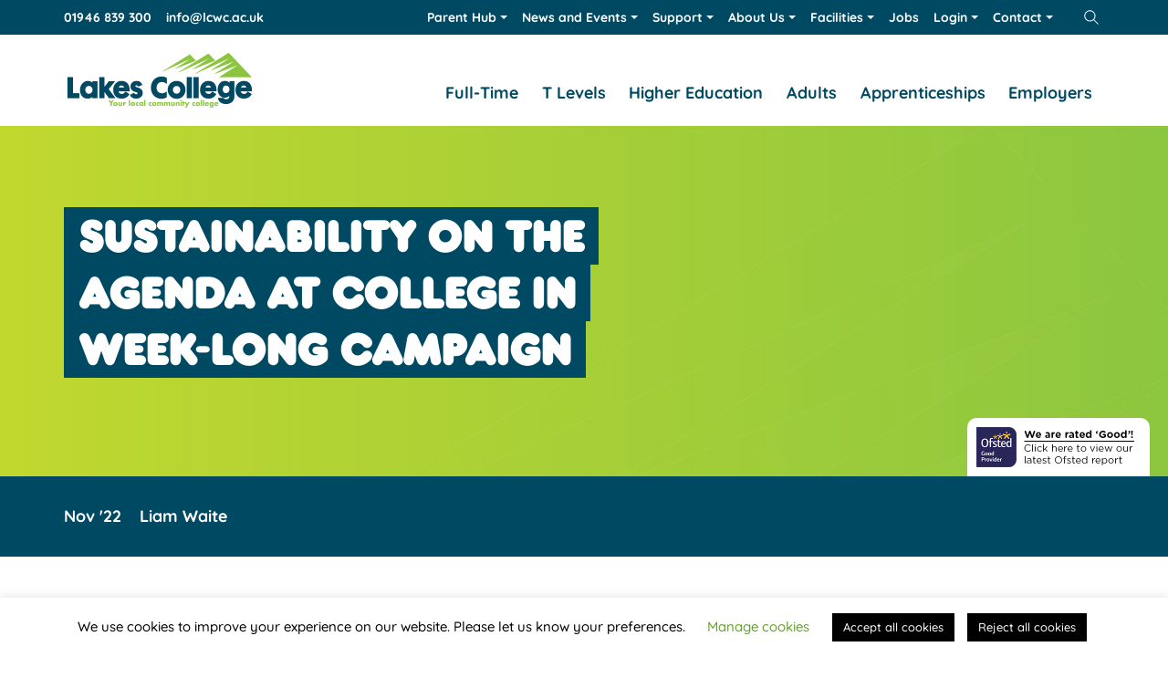

--- FILE ---
content_type: text/html; charset=UTF-8
request_url: https://www.lcwc.ac.uk/news/sustainability-on-the-agenda-at-college-in-week-long-campaign/
body_size: 152458
content:
<!doctype html>
<html lang="en-GB" class="no-js">
  <head>
  <meta charset="utf-8">
  <meta http-equiv="x-ua-compatible" content="ie=edge">
  <meta name="viewport" content="width=device-width, initial-scale=1, shrink-to-fit=no">
  <meta name='robots' content='index, follow, max-image-preview:large, max-snippet:-1, max-video-preview:-1' />

	<!-- This site is optimized with the Yoast SEO plugin v26.6 - https://yoast.com/wordpress/plugins/seo/ -->
	<title>Sustainability on the agenda at college in week-long campaign - Lakes College</title>
	<link rel="canonical" href="https://www.lcwc.ac.uk/news/sustainability-on-the-agenda-at-college-in-week-long-campaign/" />
	<meta property="og:locale" content="en_GB" />
	<meta property="og:type" content="article" />
	<meta property="og:title" content="Sustainability on the agenda at college in week-long campaign - Lakes College" />
	<meta property="og:description" content="Green ideas to help the planet have been shared at Lakes College as part of a week-long sustainability campaign." />
	<meta property="og:url" content="https://www.lcwc.ac.uk/news/sustainability-on-the-agenda-at-college-in-week-long-campaign/" />
	<meta property="og:site_name" content="Lakes College" />
	<meta property="article:modified_time" content="2022-11-15T09:53:40+00:00" />
	<meta property="og:image" content="https://www.lcwc.ac.uk/wp-content/uploads/2022/11/Image-Copy-2.jpeg" />
	<meta property="og:image:width" content="1024" />
	<meta property="og:image:height" content="768" />
	<meta property="og:image:type" content="image/jpeg" />
	<meta name="twitter:card" content="summary_large_image" />
	<script type="application/ld+json" class="yoast-schema-graph">{"@context":"https://schema.org","@graph":[{"@type":"WebPage","@id":"https://www.lcwc.ac.uk/news/sustainability-on-the-agenda-at-college-in-week-long-campaign/","url":"https://www.lcwc.ac.uk/news/sustainability-on-the-agenda-at-college-in-week-long-campaign/","name":"Sustainability on the agenda at college in week-long campaign - Lakes College","isPartOf":{"@id":"https://www.lcwc.ac.uk/#website"},"primaryImageOfPage":{"@id":"https://www.lcwc.ac.uk/news/sustainability-on-the-agenda-at-college-in-week-long-campaign/#primaryimage"},"image":{"@id":"https://www.lcwc.ac.uk/news/sustainability-on-the-agenda-at-college-in-week-long-campaign/#primaryimage"},"thumbnailUrl":"/wp-content/uploads/2022/11/Image-Copy-2.jpeg","datePublished":"2022-11-15T09:50:51+00:00","dateModified":"2022-11-15T09:53:40+00:00","breadcrumb":{"@id":"https://www.lcwc.ac.uk/news/sustainability-on-the-agenda-at-college-in-week-long-campaign/#breadcrumb"},"inLanguage":"en-GB","potentialAction":[{"@type":"ReadAction","target":["https://www.lcwc.ac.uk/news/sustainability-on-the-agenda-at-college-in-week-long-campaign/"]}]},{"@type":"ImageObject","inLanguage":"en-GB","@id":"https://www.lcwc.ac.uk/news/sustainability-on-the-agenda-at-college-in-week-long-campaign/#primaryimage","url":"/wp-content/uploads/2022/11/Image-Copy-2.jpeg","contentUrl":"/wp-content/uploads/2022/11/Image-Copy-2.jpeg","width":2420,"height":1816},{"@type":"BreadcrumbList","@id":"https://www.lcwc.ac.uk/news/sustainability-on-the-agenda-at-college-in-week-long-campaign/#breadcrumb","itemListElement":[{"@type":"ListItem","position":1,"name":"Home","item":"https://www.lcwc.ac.uk/"},{"@type":"ListItem","position":2,"name":"Sustainability on the agenda at college in week-long campaign"}]},{"@type":"WebSite","@id":"https://www.lcwc.ac.uk/#website","url":"https://www.lcwc.ac.uk/","name":"Lakes College","description":"Lakes College West Cumbria - providing full time and part time courses, higher education, professional qualifications and apprenticeships and more...","potentialAction":[{"@type":"SearchAction","target":{"@type":"EntryPoint","urlTemplate":"https://www.lcwc.ac.uk/?s={search_term_string}"},"query-input":{"@type":"PropertyValueSpecification","valueRequired":true,"valueName":"search_term_string"}}],"inLanguage":"en-GB"}]}</script>
	<!-- / Yoast SEO plugin. -->


<style id='wp-img-auto-sizes-contain-inline-css' type='text/css'>
img:is([sizes=auto i],[sizes^="auto," i]){contain-intrinsic-size:3000px 1500px}
/*# sourceURL=wp-img-auto-sizes-contain-inline-css */
</style>
<style id='wp-block-library-inline-css' type='text/css'>
:root{--wp-block-synced-color:#7a00df;--wp-block-synced-color--rgb:122,0,223;--wp-bound-block-color:var(--wp-block-synced-color);--wp-editor-canvas-background:#ddd;--wp-admin-theme-color:#007cba;--wp-admin-theme-color--rgb:0,124,186;--wp-admin-theme-color-darker-10:#006ba1;--wp-admin-theme-color-darker-10--rgb:0,107,160.5;--wp-admin-theme-color-darker-20:#005a87;--wp-admin-theme-color-darker-20--rgb:0,90,135;--wp-admin-border-width-focus:2px}@media (min-resolution:192dpi){:root{--wp-admin-border-width-focus:1.5px}}.wp-element-button{cursor:pointer}:root .has-very-light-gray-background-color{background-color:#eee}:root .has-very-dark-gray-background-color{background-color:#313131}:root .has-very-light-gray-color{color:#eee}:root .has-very-dark-gray-color{color:#313131}:root .has-vivid-green-cyan-to-vivid-cyan-blue-gradient-background{background:linear-gradient(135deg,#00d084,#0693e3)}:root .has-purple-crush-gradient-background{background:linear-gradient(135deg,#34e2e4,#4721fb 50%,#ab1dfe)}:root .has-hazy-dawn-gradient-background{background:linear-gradient(135deg,#faaca8,#dad0ec)}:root .has-subdued-olive-gradient-background{background:linear-gradient(135deg,#fafae1,#67a671)}:root .has-atomic-cream-gradient-background{background:linear-gradient(135deg,#fdd79a,#004a59)}:root .has-nightshade-gradient-background{background:linear-gradient(135deg,#330968,#31cdcf)}:root .has-midnight-gradient-background{background:linear-gradient(135deg,#020381,#2874fc)}:root{--wp--preset--font-size--normal:16px;--wp--preset--font-size--huge:42px}.has-regular-font-size{font-size:1em}.has-larger-font-size{font-size:2.625em}.has-normal-font-size{font-size:var(--wp--preset--font-size--normal)}.has-huge-font-size{font-size:var(--wp--preset--font-size--huge)}.has-text-align-center{text-align:center}.has-text-align-left{text-align:left}.has-text-align-right{text-align:right}.has-fit-text{white-space:nowrap!important}#end-resizable-editor-section{display:none}.aligncenter{clear:both}.items-justified-left{justify-content:flex-start}.items-justified-center{justify-content:center}.items-justified-right{justify-content:flex-end}.items-justified-space-between{justify-content:space-between}.screen-reader-text{border:0;clip-path:inset(50%);height:1px;margin:-1px;overflow:hidden;padding:0;position:absolute;width:1px;word-wrap:normal!important}.screen-reader-text:focus{background-color:#ddd;clip-path:none;color:#444;display:block;font-size:1em;height:auto;left:5px;line-height:normal;padding:15px 23px 14px;text-decoration:none;top:5px;width:auto;z-index:100000}html :where(.has-border-color){border-style:solid}html :where([style*=border-top-color]){border-top-style:solid}html :where([style*=border-right-color]){border-right-style:solid}html :where([style*=border-bottom-color]){border-bottom-style:solid}html :where([style*=border-left-color]){border-left-style:solid}html :where([style*=border-width]){border-style:solid}html :where([style*=border-top-width]){border-top-style:solid}html :where([style*=border-right-width]){border-right-style:solid}html :where([style*=border-bottom-width]){border-bottom-style:solid}html :where([style*=border-left-width]){border-left-style:solid}html :where(img[class*=wp-image-]){height:auto;max-width:100%}:where(figure){margin:0 0 1em}html :where(.is-position-sticky){--wp-admin--admin-bar--position-offset:var(--wp-admin--admin-bar--height,0px)}@media screen and (max-width:600px){html :where(.is-position-sticky){--wp-admin--admin-bar--position-offset:0px}}
/*# sourceURL=/wp-includes/css/dist/block-library/common.min.css */
</style>
<link rel="stylesheet" href="/wp-content/plugins/cookie-law-info/legacy/public/css/cookie-law-info-public.css?ver=3.3.9.1" media="print" onload="this.media='all'"><link rel="stylesheet" href="/wp-content/plugins/cookie-law-info/legacy/public/css/cookie-law-info-gdpr.css?ver=3.3.9.1" media="print" onload="this.media='all'"><link rel="stylesheet" href="/wp-content/themes/lakes-college/dist/styles/main_1d46cd01.css" media="print" onload="this.media='all'"><!-- Global site tag (gtag.js) - Google Analytics -->
<script async src="https://www.googletagmanager.com/gtag/js?id=UA-6135039-2"></script>
<script>
  window.dataLayer = window.dataLayer || [];
  function gtag(){dataLayer.push(arguments);}
  gtag('js', new Date());

  gtag('config', 'UA-6135039-2');
</script><!-- Stream WordPress user activity plugin v4.1.1 -->
  <!-- Meta Pixel Code -->
<script>
!function(f,b,e,v,n,t,s)
{if(f.fbq)return;n=f.fbq=function(){n.callMethod?
n.callMethod.apply(n,arguments):n.queue.push(arguments)};
if(!f._fbq)f._fbq=n;n.push=n;n.loaded=!0;n.version='2.0';
n.queue=[];t=b.createElement(e);t.async=!0;
t.src=v;s=b.getElementsByTagName(e)[0];
s.parentNode.insertBefore(t,s)}(window, document,'script',
'https://connect.facebook.net/en_US/fbevents.js');
fbq('init', '2110379239176449');
fbq('track', 'PageView');
</script>
<noscript><img height="1" width="1" style="display:none"
src="https://www.facebook.com/tr?id=2110379239176449&amp;ev=PageView&noscript=1"
/></noscript>
<!-- End Meta Pixel Code -->
</head>
  <body class="wp-singular news-template-default single single-news postid-48062 wp-theme-lakes-collegeresources sustainability-on-the-agenda-at-college-in-week-long-campaign blocks-header-text app-data index-data singular-data single-data single-news-data single-news-sustainability-on-the-agenda-at-college-in-week-long-campaign-data">
        <header class="banner" id="navbar">
      <div class="navbar pre-navbar">
    <div class="container">
      <div class="menu-contact-details">
          <p aria-label="Telephone number"><span class="contact-phone">01946 839 300</span>
</p>
          <p aria-label="Email address"><span class="contact-email"><a href="mailto:info@lcwc.ac.uk">info@lcwc.ac.uk</a></span>
</p>
      </div>
              <div class="pre-nav-menu-wrapper"><ul id="menu-pre-nav-menu" class="navbar-nav"><li id="menu-item-57734" class="menu-item menu-item-type-post_type menu-item-object-page menu-item-has-children nav-item nav-item-57734  dropdown"><a title="Parent Hub" href="#" class="dropdown-toggle nav-link" data-toggle="dropdown" role="button" aria-haspopup="true">Parent Hub</a>
<div class=" dropdown-menu">
<a title="Parent Hub" href="https://www.lcwc.ac.uk/parent-hub/" class="menu-item menu-item-type-post_type menu-item-object-page dropdown-item" id="menu-item-57735">Parent Hub</a></div>
</li><li id="menu-item-1121" class="menu-item menu-item-type-post_type menu-item-object-page menu-item-has-children nav-item nav-item-1121  dropdown"><a title="News and Events" href="#" class="dropdown-toggle nav-link" data-toggle="dropdown" role="button" aria-haspopup="true">News and Events</a>
<div class=" dropdown-menu">
<a title="Open Days &#038; Events" href="https://www.lcwc.ac.uk/courses/open-days/" class="menu-item menu-item-type-post_type menu-item-object-page dropdown-item" id="menu-item-47717">Open Days &#038; Events</a><a title="Latest News" href="https://www.lcwc.ac.uk/news-archive/" class="menu-item menu-item-type-post_type menu-item-object-page dropdown-item" id="menu-item-57547">Latest News</a><a title="Media contacts" href="https://www.lcwc.ac.uk/media-contacts/" class="menu-item menu-item-type-post_type menu-item-object-page dropdown-item" id="menu-item-56719">Media contacts</a><a title="Newsletter" href="https://www.lcwc.ac.uk/newsletter/" class="menu-item menu-item-type-post_type menu-item-object-page dropdown-item" id="menu-item-2859">Newsletter</a></div>
</li><li id="menu-item-1076" class="menu-item menu-item-type-custom menu-item-object-custom menu-item-has-children nav-item nav-item-1076  dropdown"><a title="Support" href="#" class="dropdown-toggle nav-link" data-toggle="dropdown" role="button" aria-haspopup="true">Support</a>
<div class=" dropdown-menu">
<a title="Safeguarding and Prevent" href="https://www.lcwc.ac.uk/safeguarding-and-prevent/" class="menu-item menu-item-type-post_type menu-item-object-page dropdown-item" id="menu-item-57712">Safeguarding and Prevent</a><a title="Student Welfare" href="https://www.lcwc.ac.uk/support/student-welfare/" class="menu-item menu-item-type-post_type menu-item-object-page dropdown-item" id="menu-item-1078">Student Welfare</a><a title="Learning Support" href="https://www.lcwc.ac.uk/support/learning/" class="menu-item menu-item-type-post_type menu-item-object-page dropdown-item" id="menu-item-1077">Learning Support</a><a title="Financial Support" href="https://www.lcwc.ac.uk/support/financial/" class="menu-item menu-item-type-post_type menu-item-object-page dropdown-item" id="menu-item-1336">Financial Support</a><a title="Maths &#038; English" href="https://www.lcwc.ac.uk/courses/subject-areas/maths-english/" class="menu-item menu-item-type-post_type menu-item-object-page dropdown-item" id="menu-item-1570">Maths &#038; English</a><a title="Careers Advice" href="https://www.lcwc.ac.uk/support/careers/" class="menu-item menu-item-type-post_type menu-item-object-page dropdown-item" id="menu-item-3838">Careers Advice</a><a title="Complaints" href="https://www.lcwc.ac.uk/support/complaints/" class="menu-item menu-item-type-post_type menu-item-object-page dropdown-item" id="menu-item-1456">Complaints</a><a title="Changemakers" href="https://www.lcwc.ac.uk/changemakers/" class="menu-item menu-item-type-post_type menu-item-object-page dropdown-item" id="menu-item-54586">Changemakers</a><a title="Accessibility" href="https://www.lcwc.ac.uk/support/accessibility/" class="menu-item menu-item-type-post_type menu-item-object-page dropdown-item" id="menu-item-1335">Accessibility</a><a title="LRC – Learning Resource Centre" href="https://www.lcwc.ac.uk/support/lrc/" class="menu-item menu-item-type-post_type menu-item-object-page dropdown-item" id="menu-item-1337">LRC – Learning Resource Centre</a><a title="Alumni Association" href="https://www.lcwc.ac.uk/alumni/" class="menu-item menu-item-type-post_type menu-item-object-page dropdown-item" id="menu-item-56337">Alumni Association</a></div>
</li><li id="menu-item-752" class="menu-item menu-item-type-custom menu-item-object-custom menu-item-has-children nav-item nav-item-752  dropdown"><a title="About Us" href="#" class="dropdown-toggle nav-link" data-toggle="dropdown" role="button" aria-haspopup="true">About Us</a>
<div class=" dropdown-menu">
<a title="Our Vision, Mission &#038; Values" href="https://www.lcwc.ac.uk/our-vision-mission-values/" class="menu-item menu-item-type-post_type menu-item-object-page dropdown-item" id="menu-item-56646">Our Vision, Mission &#038; Values</a><a title="Our Staff" href="https://www.lcwc.ac.uk/our-staff/" class="menu-item menu-item-type-post_type menu-item-object-page dropdown-item" id="menu-item-753">Our Staff</a><a title="Governance" href="https://www.lcwc.ac.uk/governance/" class="menu-item menu-item-type-post_type menu-item-object-page dropdown-item" id="menu-item-1422">Governance</a><a title="Mini Course Guide" href="https://www.lcwc.ac.uk/courses/mini-guide/" class="menu-item menu-item-type-post_type menu-item-object-page dropdown-item" id="menu-item-56794">Mini Course Guide</a><a title="Term dates" href="https://www.lcwc.ac.uk/term-dates/" class="menu-item menu-item-type-post_type menu-item-object-page dropdown-item" id="menu-item-837">Term dates</a><a title="Policies and Strategies" href="https://www.lcwc.ac.uk/policies/" class="menu-item menu-item-type-post_type menu-item-object-page dropdown-item" id="menu-item-54566">Policies and Strategies</a><a title="Safeguarding and Prevent" href="https://www.lcwc.ac.uk/safeguarding-and-prevent/" class="menu-item menu-item-type-post_type menu-item-object-page dropdown-item" id="menu-item-825">Safeguarding and Prevent</a><a title="Strategic Plan" href="https://www.lcwc.ac.uk/wp-content/uploads/2025/02/Lakes-College-Strategic-Plan-202326-compressed.pdf" class="menu-item menu-item-type-custom menu-item-object-custom dropdown-item" id="menu-item-1369">Strategic Plan</a><a title="MyLakes App" href="https://www.lcwc.ac.uk/mylakes/" class="menu-item menu-item-type-post_type menu-item-object-page dropdown-item" id="menu-item-47716">MyLakes App</a><a title="Equality and Diversity" href="https://www.lcwc.ac.uk/equality-diversity/" class="menu-item menu-item-type-post_type menu-item-object-page dropdown-item" id="menu-item-40589">Equality and Diversity</a><a title="Careers Strategy" href="https://www.lcwc.ac.uk/careers-strategy/" class="menu-item menu-item-type-post_type menu-item-object-page dropdown-item" id="menu-item-831">Careers Strategy</a><a title="Quality Standards" href="https://www.lcwc.ac.uk/quality-standards/" class="menu-item menu-item-type-post_type menu-item-object-page dropdown-item" id="menu-item-828">Quality Standards</a><a title="Privacy Notice" href="https://www.lcwc.ac.uk/college-governance/general-privacy-notice/" class="menu-item menu-item-type-post_type menu-item-object-page dropdown-item" id="menu-item-1970">Privacy Notice</a></div>
</li><li id="menu-item-1236" class="menu-item menu-item-type-custom menu-item-object-custom menu-item-has-children nav-item nav-item-1236  dropdown"><a title="Facilities" href="#" class="dropdown-toggle nav-link" data-toggle="dropdown" role="button" aria-haspopup="true">Facilities</a>
<div class=" dropdown-menu">
<a title="Our Facilities" href="https://www.lcwc.ac.uk/facilities/" class="menu-item menu-item-type-post_type menu-item-object-page dropdown-item" id="menu-item-1234">Our Facilities</a><a title="ActivZone Gym &amp; Sports Facility" href="https://www.lcwc.ac.uk/facilities/activzone/" class="menu-item menu-item-type-post_type menu-item-object-page dropdown-item" id="menu-item-1237">ActivZone Gym &#038; Sports Facility</a><a title="Civil Engineering Training Centre" href="https://www.lcwc.ac.uk/facilities/civils-centre/" class="menu-item menu-item-type-post_type menu-item-object-page dropdown-item" id="menu-item-1843">Civil Engineering Training Centre</a><a title="Digital Accelerator Hub" href="https://www.lcwc.ac.uk/digital-accelerator-hub/" class="menu-item menu-item-type-post_type menu-item-object-page dropdown-item" id="menu-item-54077">Digital Accelerator Hub</a><a title="Hair &amp; Beauty Salon" href="https://www.lcwc.ac.uk/facilities/distinctions/" class="menu-item menu-item-type-post_type menu-item-object-page dropdown-item" id="menu-item-1238">Hair &#038; Beauty Salon</a><a title="Graduates Restaurant" href="https://www.lcwc.ac.uk/facilities/graduates/" class="menu-item menu-item-type-post_type menu-item-object-page dropdown-item" id="menu-item-1239">Graduates Restaurant</a><a title="Meeting Rooms" href="https://www.lcwc.ac.uk/facilities/meeting-rooms/" class="menu-item menu-item-type-post_type menu-item-object-page dropdown-item" id="menu-item-1240">Meeting Rooms</a><a title="SEN Centre" href="https://www.lcwc.ac.uk/facilities/sen-centre/" class="menu-item menu-item-type-post_type menu-item-object-page dropdown-item" id="menu-item-1241">SEN Centre</a><a title="Skillshub Cumbria at Lakes College" href="https://www.lcwc.ac.uk/skillshub-3/" class="menu-item menu-item-type-post_type menu-item-object-page dropdown-item" id="menu-item-50785">Skillshub Cumbria at Lakes College</a></div>
</li><li id="menu-item-1251" class="menu-item menu-item-type-custom menu-item-object-custom nav-item nav-item-1251"><a title="Jobs" href="/jobs" class="nav-link">Jobs</a></li><li id="menu-item-1235" class="menu-item menu-item-type-custom menu-item-object-custom menu-item-has-children nav-item nav-item-1235  dropdown"><a title="Login" href="#" class="dropdown-toggle nav-link" data-toggle="dropdown" role="button" aria-haspopup="true">Login</a>
<div class=" dropdown-menu">
<a title="Students / Staff" href="https://lcwc.myday.cloud/" class="menu-item menu-item-type-custom menu-item-object-custom dropdown-item" id="menu-item-1232">Students / Staff</a><a title="Student account" href="https://apply.lcwc.ac.uk/" class="menu-item menu-item-type-custom menu-item-object-custom dropdown-item" id="menu-item-1233">Student account</a></div>
</li><li id="menu-item-1281" class="menu-item menu-item-type-custom menu-item-object-custom menu-item-has-children nav-item nav-item-1281  dropdown"><a title="Contact" href="#" class="dropdown-toggle nav-link" data-toggle="dropdown" role="button" aria-haspopup="true">Contact</a>
<div class=" dropdown-menu">
<a title="Contact Us" href="https://www.lcwc.ac.uk/contact/" class="menu-item menu-item-type-post_type menu-item-object-page dropdown-item" id="menu-item-1284">Contact Us</a><a title="How to Find Us" href="https://www.lcwc.ac.uk/contact/how-to-find-us/" class="menu-item menu-item-type-post_type menu-item-object-page dropdown-item" id="menu-item-1285">How to Find Us</a></div>
</li></ul></div>
            <button class="toggle-site-search" type="button" data-toggle="collapse" data-target="#siteSearchFormBlock" aria-controls="siteSearchFormBlock" aria-expanded="false" aria-label="Open site search form">
        <svg class="icon icon icon-search" role="image" viewBox="0 0 64 64" xmlns="http://www.w3.org/2000/svg"><path d="M25.6 50.2a24.47 24.47 0 0015.91-5.86l18.08 18.07a2 2 0 002.82-2.82L44.34 41.51A24.58 24.58 0 1025.6 50.2zm0-45.2A20.6 20.6 0 115 25.6 20.62 20.62 0 0125.6 5z" fill="#34495e"/></svg>        <span class="sr-only">Toggle Site Search</span>
      </button>
    </div>
</div>
      <div class="mega-menu container"> 
    <nav class="navbar" id="primary-nav" aria-label="Main">
      <a class="navbar-brand" href="https://www.lcwc.ac.uk/">
                <img id="main-logo" src="/wp-content/uploads/2023/06/lakesLogo_web-1.png" width="420" height="120" alt="Home" />
                
              </a>
      <button class="toggle-site-search" type="button" data-toggle="collapse" data-target="#siteSearchFormBlock" aria-controls="siteSearchFormBlock" aria-expanded="false" aria-label="Open site search form">
        <svg class="icon icon icon-search" role="image" viewBox="0 0 64 64" xmlns="http://www.w3.org/2000/svg"><path d="M25.6 50.2a24.47 24.47 0 0015.91-5.86l18.08 18.07a2 2 0 002.82-2.82L44.34 41.51A24.58 24.58 0 1025.6 50.2zm0-45.2A20.6 20.6 0 115 25.6 20.62 20.62 0 0125.6 5z" fill="#34495e"/></svg>        <span class="sr-only">Toggle Site Search</span>
      </button>
                            <button class="navbar-toggler collapsed" type="button" data-toggle="collapse" data-target="#navbarToggle" aria-controls="navbarToggle" aria-expanded="false" aria-label="Toggle navigation">
    <img class="icon icon-menu-open" src="/wp-content/themes/lakes-college/resources/assets/icons/core/menu-open.svg" alt="Open navigation" />
    <img class="icon icon-menu-close" src="/wp-content/themes/lakes-college/resources/assets/icons/core/close.svg" alt="Close navigation" />
</button>
<div class="collapse navbar-collapse" id="navbarToggle">
    <ul id="menu-main-navigation" class="navbar-nav">
        
                                                                                                                                                                                                                                                                                                                                                                                                                                                                                                                                                                                                                                                                                                                                                                                                                                                                                                                                                                                                                                                                                                                                                                                                                                                                                                                                                                                                    
                                            
                
                                        
                                        
                                        <li  class="menu-item nav-item has-mega-menu dropdown">
                        <a href="#"  class="nav-link dropdown-toggle" data-toggle="dropdown" role="button" aria-haspopup="true" aria-expanded="false">Full-Time
                                                            <svg class="icon icon-main-nav" role="image" viewBox="0 0 64 64" xmlns="http://www.w3.org/2000/svg"><path d="M13.16 61.27a5 5 0 007.06.51l30.1-26a5 5 0 000-7.56l-30.1-26a5 5 0 10-6.54 7.56L39.4 32 13.68 54.22a5 5 0 00-.52 7.05z" fill="#ffffff"/></svg>                                                    </a>
                                                    <div class="dropdown-menu">
                                <div class="container">
                                    <div class="row">
                                        <div class="mega-menu-sub-nav">
                                                                                                                                                                                                                                                                                                                                        <a  class="menu-item menu-item-type-post_type menu-item-object-page dropdown-item active-dropdown-item" href="https://www.lcwc.ac.uk/courses/how-to-apply/" data-mm-show-content="How to Apply">
                                                        <span>How to Apply</span>
                                                        
                                                    </a>
                                                                                                                                                                                                                                                <a  class="menu-item menu-item-type-post_type menu-item-object-page dropdown-item" href="https://www.lcwc.ac.uk/courses/what-we-offer/" data-mm-show-content="What We Offer">
                                                        <span>What We Offer</span>
                                                        
                                                    </a>
                                                                                                                                                                                                                                                <a  class="menu-item menu-item-type-post_type menu-item-object-page dropdown-item" href="https://www.lcwc.ac.uk/courses/subject-areas/art-design/" data-mm-show-content="Art &#038; Design">
                                                        <span>Art &#038; Design</span>
                                                        
                                                    </a>
                                                                                                                                                                                                                                                <a  class="menu-item menu-item-type-post_type menu-item-object-page dropdown-item" href="https://www.lcwc.ac.uk/courses/subject-areas/business/" data-mm-show-content="Business">
                                                        <span>Business</span>
                                                        
                                                    </a>
                                                                                                                                                                                                                                                <a  class="menu-item menu-item-type-post_type menu-item-object-page dropdown-item" href="https://www.lcwc.ac.uk/courses/subject-areas/hospitality-and-catering/" data-mm-show-content="Catering &#038; Hospitality">
                                                        <span>Catering &#038; Hospitality</span>
                                                        
                                                    </a>
                                                                                                                                                                                                                                                <a  class="menu-item menu-item-type-post_type menu-item-object-page dropdown-item" href="https://www.lcwc.ac.uk/courses/subject-areas/digital-computing-it/" data-mm-show-content="Computing &#038; IT">
                                                        <span>Computing &#038; IT</span>
                                                        
                                                    </a>
                                                                                                                                                                                                                                                <a  class="menu-item menu-item-type-post_type menu-item-object-page dropdown-item" href="https://www.lcwc.ac.uk/courses/subject-areas/construction-the-built-environment/" data-mm-show-content="Construction &#038; the Built Environment">
                                                        <span>Construction &#038; the Built Environment</span>
                                                        
                                                    </a>
                                                                                                                                                                                                                                                <a  class="menu-item menu-item-type-post_type menu-item-object-page dropdown-item" href="https://www.lcwc.ac.uk/courses/subject-areas/early-years-education/" data-mm-show-content="Early Years &#038; Education">
                                                        <span>Early Years &#038; Education</span>
                                                        
                                                    </a>
                                                                                                                                                                                                                                                <a  class="menu-item menu-item-type-post_type menu-item-object-page dropdown-item" href="https://www.lcwc.ac.uk/courses/subject-areas/engineering-motor-vehicle/" data-mm-show-content="Engineering &#038; Motor Vehicle">
                                                        <span>Engineering &#038; Motor Vehicle</span>
                                                        
                                                    </a>
                                                                                                                                                                                                                                                <a  class="menu-item menu-item-type-post_type menu-item-object-page dropdown-item" href="https://www.lcwc.ac.uk/courses/subject-areas/foundation/" data-mm-show-content="Foundation Learning">
                                                        <span>Foundation Learning</span>
                                                        
                                                    </a>
                                                                                                                                                                                                                                                <a  class="menu-item menu-item-type-post_type menu-item-object-page dropdown-item" href="https://www.lcwc.ac.uk/courses/subject-areas/hair-beauty-therapy/" data-mm-show-content="Hair &#038; Beauty Therapy">
                                                        <span>Hair &#038; Beauty Therapy</span>
                                                        
                                                    </a>
                                                                                                                                                                                                                                                <a  class="menu-item menu-item-type-post_type menu-item-object-page dropdown-item" href="https://www.lcwc.ac.uk/courses/subject-areas/health-social-care/" data-mm-show-content="Health &#038; Social Care">
                                                        <span>Health &#038; Social Care</span>
                                                        
                                                    </a>
                                                                                                                                                                                                                                                <a  class="menu-item menu-item-type-post_type menu-item-object-page dropdown-item" href="https://www.lcwc.ac.uk/courses/subject-areas/maths-english/" data-mm-show-content="Maths &#038; English">
                                                        <span>Maths &#038; English</span>
                                                        
                                                    </a>
                                                                                                                                                                                                                                                <a  class="menu-item menu-item-type-post_type menu-item-object-page dropdown-item" href="https://www.lcwc.ac.uk/courses/subject-areas/nuclear/" data-mm-show-content="National College for Nuclear">
                                                        <span>National College for Nuclear</span>
                                                        
                                                    </a>
                                                                                                                                                                                                                                                <a  class="menu-item menu-item-type-post_type menu-item-object-page dropdown-item" href="https://www.lcwc.ac.uk/courses/subject-areas/public-services/" data-mm-show-content="Public Services">
                                                        <span>Public Services</span>
                                                        
                                                    </a>
                                                                                                                                                                                                                                                <a  class="menu-item menu-item-type-post_type menu-item-object-page dropdown-item" href="https://www.lcwc.ac.uk/courses/subject-areas/science/" data-mm-show-content="Science">
                                                        <span>Science</span>
                                                        
                                                    </a>
                                                                                                                                                                                                                                                <a  class="menu-item menu-item-type-post_type menu-item-object-page dropdown-item" href="https://www.lcwc.ac.uk/courses/subject-areas/sport-fitness/" data-mm-show-content="Sport &#038; Fitness">
                                                        <span>Sport &#038; Fitness</span>
                                                        
                                                    </a>
                                                                                                                                                                                                                                                <a  class="menu-item menu-item-type-post_type menu-item-object-page dropdown-item" href="https://www.lcwc.ac.uk/courses/subject-areas/teaching/" data-mm-show-content="Teaching">
                                                        <span>Teaching</span>
                                                        
                                                    </a>
                                                                                                                                                                                                                                                <a  class="menu-item menu-item-type-post_type menu-item-object-page dropdown-item" href="https://www.lcwc.ac.uk/courses/subject-areas/" data-mm-show-content="Subject Areas">
                                                        <span>Subject Areas</span>
                                                        
                                                    </a>
                                                                                                                                                                                                                                                                                                                                                                                                                                                                                                                                                                                                                                                                                                                                                                                                                                                                                                                                                                                                                                                                                                                                                                                                                                                                                                                                                                                                                                                                                                                                                                                                                                                                                                                                                                                                                                                                                                                                                                                                                                                                                                                                                                                                                                                                                                                                                                                                                                                                                                                                                                                                                                                                                                                                                                                                                                                                                                                                                                                                                                                                                                                                                                                                                                                                                                                                                                                                                                                                                                                                                                                                                                                                                                                                                                                                                                                                                                                                                                                                                                                                                                                                                                                                                                                                                                                                                                                                                                                                                                                                                                                                                                        </div>
                                    </div>
                                </div>
                            </div>
                                            </li>
                                            
                                            
                                            
                                            
                                            
                                            
                                            
                                            
                                            
                                            
                                            
                                            
                                            
                                            
                                            
                                            
                                            
                                            
                                            
                                            
                
                                        
                                        
                                        <li  class="menu-item nav-item has-mega-menu dropdown">
                        <a href="#"  class="nav-link dropdown-toggle" data-toggle="dropdown" role="button" aria-haspopup="true" aria-expanded="false">T Levels
                                                            <svg class="icon icon-main-nav" role="image" viewBox="0 0 64 64" xmlns="http://www.w3.org/2000/svg"><path d="M13.16 61.27a5 5 0 007.06.51l30.1-26a5 5 0 000-7.56l-30.1-26a5 5 0 10-6.54 7.56L39.4 32 13.68 54.22a5 5 0 00-.52 7.05z" fill="#ffffff"/></svg>                                                    </a>
                                                    <div class="dropdown-menu">
                                <div class="container">
                                    <div class="row">
                                        <div class="mega-menu-sub-nav">
                                                                                                                                                                                                                                                                                                                                                                                                                                                                                                                                                                                                                                                                                                                                                                                                                                                                                                                                                                                                                                                                                                                                                                                                                                                                                                                                                                                                                                                                                                                                                                                                                                                                                                                                                                                                                                                                                                                                                                                                                                                                                                                                                                                                                                                        <a  class="menu-item menu-item-type-post_type menu-item-object-page dropdown-item active-dropdown-item" href="/courses/t-levels/" data-mm-show-content="What are T Levels?">
                                                        <span>What are T Levels?</span>
                                                        
                                                    </a>
                                                                                                                                                                                                                                                <a  class="menu-item menu-item-type-post_type menu-item-object-page dropdown-item" href="https://www.lcwc.ac.uk/courses/t-levels/business/" data-mm-show-content="Business">
                                                        <span>Business</span>
                                                        
                                                    </a>
                                                                                                                                                                                                                                                <a  class="menu-item menu-item-type-post_type menu-item-object-page dropdown-item" href="https://www.lcwc.ac.uk/courses/t-levels/construction/" data-mm-show-content="Design, Surveying & Planning">
                                                        <span>Design, Surveying &amp; Planning</span>
                                                        
                                                    </a>
                                                                                                                                                                                                                                                <a  class="menu-item menu-item-type-post_type menu-item-object-page dropdown-item" href="https://www.lcwc.ac.uk/courses/t-levels/digital/" data-mm-show-content="Digital">
                                                        <span>Digital</span>
                                                        
                                                    </a>
                                                                                                                                                                                                                                                <a  class="menu-item menu-item-type-post_type menu-item-object-page dropdown-item" href="https://www.lcwc.ac.uk/courses/t-levels/education-and-childcare/" data-mm-show-content="Education and Childcare">
                                                        <span>Education and Childcare</span>
                                                        
                                                    </a>
                                                                                                                                                                                                                                                <a  class="menu-item menu-item-type-post_type menu-item-object-page dropdown-item" href="https://www.lcwc.ac.uk/courses/t-levels/engineering-manufacturing-mechatronic/" data-mm-show-content="Engineering and Manufacturing">
                                                        <span>Engineering and Manufacturing</span>
                                                        
                                                    </a>
                                                                                                                                                                                                                                                <a  class="menu-item menu-item-type-post_type menu-item-object-page dropdown-item" href="https://www.lcwc.ac.uk/courses/t-levels/t-level-health-nurse-cadets/" data-mm-show-content="Health (Nurse Cadets)">
                                                        <span>Health (Nurse Cadets)</span>
                                                        
                                                    </a>
                                                                                                                                                                                                                                                <a  class="menu-item menu-item-type-post_type menu-item-object-page dropdown-item" href="https://www.lcwc.ac.uk/courses/t-levels/science/" data-mm-show-content="Science">
                                                        <span>Science</span>
                                                        
                                                    </a>
                                                                                                                                                                                                                                                <a  class="menu-item menu-item-type-post_type menu-item-object-page dropdown-item" href="https://www.lcwc.ac.uk/courses/t-levels/t-level-in-marketing/" data-mm-show-content="New for 2026 - Marketing">
                                                        <span>New for 2026 - Marketing</span>
                                                        
                                                    </a>
                                                                                                                                                                                                                                                                                                                                                                                                                                                                                                                                                                                                                                                                                                                                                                                                                                                                                                                                                                                                                                                                                                                                                                                                                                                                                                                                                                                                                                                                                                                                                                                                                                                                                                                                                                                                                                                                                                                                                                                                                                                                                                                                                                                                                                                                                                                                                                                                                                                                                                                                                                                                                                                                                                                                                                                                                                                                                                                                                                                                                                                                                                                                                                                                                                                                                                                                                                                                                                                                                                                                                                                                                                                                                </div>
                                    </div>
                                </div>
                            </div>
                                            </li>
                                            
                                            
                                            
                                            
                                            
                                            
                                            
                                            
                                            
                                            
                
                                        
                                        
                                        <li  class="menu-item nav-item has-mega-menu dropdown">
                        <a href="#"  class="nav-link dropdown-toggle" data-toggle="dropdown" role="button" aria-haspopup="true" aria-expanded="false">Higher Education
                                                            <svg class="icon icon-main-nav" role="image" viewBox="0 0 64 64" xmlns="http://www.w3.org/2000/svg"><path d="M13.16 61.27a5 5 0 007.06.51l30.1-26a5 5 0 000-7.56l-30.1-26a5 5 0 10-6.54 7.56L39.4 32 13.68 54.22a5 5 0 00-.52 7.05z" fill="#ffffff"/></svg>                                                    </a>
                                                    <div class="dropdown-menu">
                                <div class="container">
                                    <div class="row">
                                        <div class="mega-menu-sub-nav">
                                                                                                                                                                                                                                                                                                                                                                                                                                                                                                                                                                                                                                                                                                                                                                                                                                                                                                                                                                                                                                                                                                                                                                                                                                                                                                                                                                                                                                                                                                                                                                                                                                                                                                                                                                                                                                                                                                                                                                                                                                                                                                                                                                                                                                                                                                                                                                                                                                                                                                                                                                                                                                                                                                                                                                                                                                                                                                                                                                                                                                                                                                                                                                                                                <a  class="menu-item menu-item-type-post_type menu-item-object-page dropdown-item active-dropdown-item" href="https://www.lcwc.ac.uk/courses/what-we-offer/higher-education/" data-mm-show-content="What We Offer">
                                                        <span>What We Offer</span>
                                                        
                                                    </a>
                                                                                                                                                                                                                                                <a  class="menu-item menu-item-type-post_type menu-item-object-page dropdown-item" href="https://www.lcwc.ac.uk/careers-advice-he/" data-mm-show-content="Careers Advice (HE)">
                                                        <span>Careers Advice (HE)</span>
                                                        
                                                    </a>
                                                                                                                                                                                                                                                <a  class="menu-item menu-item-type-post_type menu-item-object-page dropdown-item" href="https://www.lcwc.ac.uk/support/financial-support-higher-education/" data-mm-show-content="Funding Options">
                                                        <span>Funding Options</span>
                                                        
                                                    </a>
                                                                                                                                                                                                                                                <a  class="menu-item menu-item-type-post_type menu-item-object-page dropdown-item" href="https://www.lcwc.ac.uk/important-higher-education-documents/" data-mm-show-content="Important HE Documents">
                                                        <span>Important HE Documents</span>
                                                        
                                                    </a>
                                                                                                                                                                                                                                                <a  class="menu-item menu-item-type-post_type menu-item-object-page dropdown-item" href="https://www.lcwc.ac.uk/institute-of-technology-at-lakes-college/" data-mm-show-content="Institute of Technology at Lakes College">
                                                        <span>Institute of Technology at Lakes College</span>
                                                        
                                                    </a>
                                                                                                                                                                                                                                                                                                                                                                                                                                                                                                                                                                                                                                                                                                                                                                                                                                                                                                                                                                                                                                                                                                                                                                                                                                                                                                                                                                                                                                                                                                                                                                                                                                                                                                                                                                                                                                                                                                                                                                                                                                                                                                                                                                                                                                                                                                                                                                                                                                                                                                                                                                                                                                                                                                                                                                                                                                                                                                                                                                                                                                                                                                        </div>
                                    </div>
                                </div>
                            </div>
                                            </li>
                                            
                                            
                                            
                                            
                                            
                                            
                
                                        
                                        
                                        <li  class="menu-item nav-item has-mega-menu dropdown">
                        <a href="#"  class="nav-link dropdown-toggle" data-toggle="dropdown" role="button" aria-haspopup="true" aria-expanded="false">Adults
                                                            <svg class="icon icon-main-nav" role="image" viewBox="0 0 64 64" xmlns="http://www.w3.org/2000/svg"><path d="M13.16 61.27a5 5 0 007.06.51l30.1-26a5 5 0 000-7.56l-30.1-26a5 5 0 10-6.54 7.56L39.4 32 13.68 54.22a5 5 0 00-.52 7.05z" fill="#ffffff"/></svg>                                                    </a>
                                                    <div class="dropdown-menu">
                                <div class="container">
                                    <div class="row">
                                        <div class="mega-menu-sub-nav">
                                                                                                                                                                                                                                                                                                                                                                                                                                                                                                                                                                                                                                                                                                                                                                                                                                                                                                                                                                                                                                                                                                                                                                                                                                                                                                                                                                                                                                                                                                                                                                                                                                                                                                                                                                                                                                                                                                                                                                                                                                                                                                                                                                                                                                                                                                                                                                                                                                                                                                                                                                                                                                                                                                                                                                                                                                                                                                                                                                                                                                                                                                                                                                                                                                                                                                                                                                                                                                                                                                                                                                                                                                                                                                                                                                                        <a  class="menu-item menu-item-type-post_type menu-item-object-page dropdown-item active-dropdown-item" href="https://www.lcwc.ac.uk/adult-skills/" data-mm-show-content="Adult Skills">
                                                        <span>Adult Skills</span>
                                                        
                                                    </a>
                                                                                                                                                                                                                                                <a  class="menu-item menu-item-type-post_type menu-item-object-page dropdown-item" href="https://www.lcwc.ac.uk/adult-skills/aat-courses/" data-mm-show-content="Accounting (AAT)">
                                                        <span>Accounting (AAT)</span>
                                                        
                                                    </a>
                                                                                                                                                                                                                                                <a  class="menu-item menu-item-type-post_type menu-item-object-page dropdown-item" href="https://www.lcwc.ac.uk/employers/committed-to-green-skills-and-careers/" data-mm-show-content="Green Energy and Skills">
                                                        <span>Green Energy and Skills</span>
                                                        
                                                    </a>
                                                                                                                                                                                                                                                <a  class="menu-item menu-item-type-post_type menu-item-object-page dropdown-item" href="https://www.lcwc.ac.uk/adult-skills/digital-19-plus/" data-mm-show-content="Digital Courses for Adults (19+)">
                                                        <span>Digital Courses for Adults (19+)</span>
                                                        
                                                    </a>
                                                                                                                                                                                                                                                <a  class="menu-item menu-item-type-post_type menu-item-object-page dropdown-item" href="https://www.lcwc.ac.uk/adult-skills/employability-skills-programme/" data-mm-show-content="Employability Skills Programme">
                                                        <span>Employability Skills Programme</span>
                                                        
                                                    </a>
                                                                                                                                                                                                                                                <a  class="menu-item menu-item-type-post_type menu-item-object-page dropdown-item" href="https://www.lcwc.ac.uk/adult-skills/food-safety/" data-mm-show-content="Food Safety Level 2 Short Course">
                                                        <span>Food Safety Level 2 Short Course</span>
                                                        
                                                    </a>
                                                                                                                                                                                                                                                <a  class="menu-item menu-item-type-post_type menu-item-object-page dropdown-item" href="https://www.lcwc.ac.uk/adult-skills/free-courses-for-jobs/" data-mm-show-content="Free Courses for Jobs">
                                                        <span>Free Courses for Jobs</span>
                                                        
                                                    </a>
                                                                                                                                                                                                                                                <a  class="menu-item menu-item-type-post_type menu-item-object-page dropdown-item" href="https://www.lcwc.ac.uk/adult-skills/cipd-courses/" data-mm-show-content="HR and People Development (CIPD)">
                                                        <span>HR and People Development (CIPD)</span>
                                                        
                                                    </a>
                                                                                                                                                                                                                                                <a  class="menu-item menu-item-type-post_type menu-item-object-page dropdown-item" href="https://www.lcwc.ac.uk/adult-skills/ilm/" data-mm-show-content="Leadership and Management (ILM)">
                                                        <span>Leadership and Management (ILM)</span>
                                                        
                                                    </a>
                                                                                                                                                                                                                                                <a  class="menu-item menu-item-type-post_type menu-item-object-page dropdown-item" href="https://www.lcwc.ac.uk/adult-skills/maths-and-english-for-adults/" data-mm-show-content="Maths and English for adults">
                                                        <span>Maths and English for adults</span>
                                                        
                                                    </a>
                                                                                                                                                                                                                                                <a  class="menu-item menu-item-type-post_type menu-item-object-page dropdown-item" href="https://www.lcwc.ac.uk/careers-advice-for-adults/" data-mm-show-content="Careers Advice (19+)">
                                                        <span>Careers Advice (19+)</span>
                                                        
                                                    </a>
                                                                                                                                                                                                                                                <a  class="menu-item menu-item-type-post_type menu-item-object-page dropdown-item" href="https://www.lcwc.ac.uk/support/financial/" data-mm-show-content="Financial Support">
                                                        <span>Financial Support</span>
                                                        
                                                    </a>
                                                                                                                                                                                                                                                                                                                                                                                                                                                                                                                                                                                                                                                                                                                                                                                                                                                                                                                                                                                                                                                                                                                                                                                                                                                                                                                                                                                                                                                                                                                                                                                                                                                                                                                                                                                                                                                            </div>
                                    </div>
                                </div>
                            </div>
                                            </li>
                                            
                                            
                                            
                                            
                                            
                                            
                                            
                                            
                                            
                                            
                                            
                                            
                                            
                
                                        
                                        
                                        <li  class="menu-item nav-item has-mega-menu dropdown">
                        <a href="#"  class="nav-link dropdown-toggle" data-toggle="dropdown" role="button" aria-haspopup="true" aria-expanded="false">Apprenticeships
                                                            <svg class="icon icon-main-nav" role="image" viewBox="0 0 64 64" xmlns="http://www.w3.org/2000/svg"><path d="M13.16 61.27a5 5 0 007.06.51l30.1-26a5 5 0 000-7.56l-30.1-26a5 5 0 10-6.54 7.56L39.4 32 13.68 54.22a5 5 0 00-.52 7.05z" fill="#ffffff"/></svg>                                                    </a>
                                                    <div class="dropdown-menu">
                                <div class="container">
                                    <div class="row">
                                        <div class="mega-menu-sub-nav">
                                                                                                                                                                                                                                                                                                                                                                                                                                                                                                                                                                                                                                                                                                                                                                                                                                                                                                                                                                                                                                                                                                                                                                                                                                                                                                                                                                                                                                                                                                                                                                                                                                                                                                                                                                                                                                                                                                                                                                                                                                                                                                                                                                                                                                                                                                                                                                                                                                                                                                                                                                                                                                                                                                                                                                                                                                                                                                                                                                                                                                                                                                                                                                                                                                                                                                                                                                                                                                                                                                                                                                                                                                                                                                                                                                                                                                                                                                                                                                                                                                                                                                                                                                                                                                                                                                                                                                                                                                                                                                                                                                                                                                                                                                                                                                                                                                                                                                                                                                                                                                    <a  class="menu-item menu-item-type-post_type menu-item-object-page dropdown-item active-dropdown-item" href="https://www.lcwc.ac.uk/courses/apprenticeships/" data-mm-show-content="Become An Apprentice">
                                                        <span>Become An Apprentice</span>
                                                        
                                                    </a>
                                                                                                                                                                                                                                                <a  class="menu-item menu-item-type-post_type menu-item-object-page dropdown-item" href="https://www.lcwc.ac.uk/courses/apprenticeships/current-apprenticeship-vacancies/" data-mm-show-content="Current Apprenticeship Vacancies">
                                                        <span>Current Apprenticeship Vacancies</span>
                                                        
                                                    </a>
                                                                                                                                                                                                                                                <a  class="menu-item menu-item-type-post_type menu-item-object-page dropdown-item" href="https://www.lcwc.ac.uk/carlisle/" data-mm-show-content="Study in Carlisle">
                                                        <span>Study in Carlisle</span>
                                                        
                                                    </a>
                                                                                                                                                                                                                                                <a  class="menu-item menu-item-type-post_type menu-item-object-page dropdown-item" href="https://www.lcwc.ac.uk/apprenticeship-testimonials/" data-mm-show-content="What Our Apprentices Say">
                                                        <span>What Our Apprentices Say</span>
                                                        
                                                    </a>
                                                                                                                                                                                                                                                                                                                                                                                                                                                                                                                                                                                                                                                                                                                                                                                                                                                                                                                                                                                                                                                                                                                                                                                                                                                                                                                                                                                </div>
                                    </div>
                                </div>
                            </div>
                                            </li>
                                            
                                            
                                            
                                            
                                            
                
                                        
                                        
                                        <li  class="menu-item nav-item has-mega-menu dropdown">
                        <a href="#"  class="nav-link dropdown-toggle" data-toggle="dropdown" role="button" aria-haspopup="true" aria-expanded="false">Employers
                                                            <svg class="icon icon-main-nav" role="image" viewBox="0 0 64 64" xmlns="http://www.w3.org/2000/svg"><path d="M13.16 61.27a5 5 0 007.06.51l30.1-26a5 5 0 000-7.56l-30.1-26a5 5 0 10-6.54 7.56L39.4 32 13.68 54.22a5 5 0 00-.52 7.05z" fill="#ffffff"/></svg>                                                    </a>
                                                    <div class="dropdown-menu">
                                <div class="container">
                                    <div class="row">
                                        <div class="mega-menu-sub-nav">
                                                                                                                                                                                                                                                                                                                                                                                                                                                                                                                                                                                                                                                                                                                                                                                                                                                                                                                                                                                                                                                                                                                                                                                                                                                                                                                                                                                                                                                                                                                                                                                                                                                                                                                                                                                                                                                                                                                                                                                                                                                                                                                                                                                                                                                                                                                                                                                                                                                                                                                                                                                                                                                                                                                                                                                                                                                                                                                                                                                                                                                                                                                                                                                                                                                                                                                                                                                                                                                                                                                                                                                                                                                                                                                                                                                                                                                                                                                                                                                                                                                                                                                                                                                                                                                                                                                                                                                                                                                                                                                                                                                                                                                                                                                                                                                                                                                                                                                                                                                                                                                                                                                                                                                                                                                                                                                                                                                                                                                                                                                <a  class="menu-item menu-item-type-post_type menu-item-object-page dropdown-item active-dropdown-item" href="https://www.lcwc.ac.uk/employers/" data-mm-show-content="Services We Offer">
                                                        <span>Services We Offer</span>
                                                        
                                                    </a>
                                                                                                                                                                                                                                                <a  class="menu-item menu-item-type-post_type menu-item-object-page dropdown-item" href="https://www.lcwc.ac.uk/apprenticeships-deliver/" data-mm-show-content="Apprenticeships We Deliver">
                                                        <span>Apprenticeships We Deliver</span>
                                                        
                                                    </a>
                                                                                                                                                                                                                                                <a  class="menu-item menu-item-type-post_type menu-item-object-page dropdown-item" href="https://www.lcwc.ac.uk/?page_id=57531" data-mm-show-content="ECITB Engineering Scholarship Programme">
                                                        <span>ECITB Engineering Scholarship Programme</span>
                                                        
                                                    </a>
                                                                                                                                                                                                                                                <a  class="menu-item menu-item-type-post_type menu-item-object-page dropdown-item" href="https://www.lcwc.ac.uk/facilities/" data-mm-show-content="Our Facilities">
                                                        <span>Our Facilities</span>
                                                        
                                                    </a>
                                                                                                                                                                                                                                                <a  class="menu-item menu-item-type-post_type menu-item-object-page dropdown-item" href="https://www.lcwc.ac.uk/employers/recruiting-apprentices/" data-mm-show-content="Recruiting Apprentices">
                                                        <span>Recruiting Apprentices</span>
                                                        
                                                    </a>
                                                                                                                                                                                                                                                <a  class="menu-item menu-item-type-post_type menu-item-object-page dropdown-item" href="https://www.lcwc.ac.uk/employers/employer-pledge-of-excellence/" data-mm-show-content="Employer Pledge of Excellence">
                                                        <span>Employer Pledge of Excellence</span>
                                                        
                                                    </a>
                                                                                                                                                                                                                                                <a  class="menu-item menu-item-type-post_type menu-item-object-page dropdown-item" href="https://www.lcwc.ac.uk/employers/employer-courses/" data-mm-show-content="Employer Courses">
                                                        <span>Employer Courses</span>
                                                        
                                                    </a>
                                                                                                                                                                                                                                                <a  class="menu-item menu-item-type-post_type menu-item-object-page dropdown-item" href="https://www.lcwc.ac.uk/employers/offering-work-placements/" data-mm-show-content="Offering Work Placements">
                                                        <span>Offering Work Placements</span>
                                                        
                                                    </a>
                                                                                                                                                                                                                                                <a  class="menu-item menu-item-type-post_type menu-item-object-page dropdown-item" href="https://www.lcwc.ac.uk/carrs/" data-mm-show-content="Carr’s Engineering Skills Academy">
                                                        <span>Carr’s Engineering Skills Academy</span>
                                                        
                                                    </a>
                                                                                                                                                                                                                                                <a  class="menu-item menu-item-type-post_type menu-item-object-page dropdown-item" href="https://www.lcwc.ac.uk/gas-training-and-assessment/" data-mm-show-content="Gas Training, Assessment and Reassessment">
                                                        <span>Gas Training, Assessment and Reassessment</span>
                                                        
                                                    </a>
                                                                                                                                                                                                                                                <a  class="menu-item menu-item-type-post_type menu-item-object-page dropdown-item" href="https://www.lcwc.ac.uk/employers/committed-to-green-skills-and-careers/" data-mm-show-content="Green Energy and Skills">
                                                        <span>Green Energy and Skills</span>
                                                        
                                                    </a>
                                                                                                                                                                                                                                                <a  class="menu-item menu-item-type-post_type menu-item-object-page dropdown-item" href="https://www.lcwc.ac.uk/institute-of-technology-at-lakes-college/" data-mm-show-content="Institute of Technology at Lakes College">
                                                        <span>Institute of Technology at Lakes College</span>
                                                        
                                                    </a>
                                                                                                                                    </div>
                                    </div>
                                </div>
                            </div>
                                            </li>
                                            
                                            
                                            
                                            
                                            
                                            
                                            
                                            
                                            
                                            
                                            
                                            
                                        </ul>
            <div class="pre-nav-menu-wrapper"><ul id="menu-pre-nav-menu-1" class="navbar-nav"><li class="menu-item menu-item-type-post_type menu-item-object-page menu-item-has-children nav-item nav-item-57734  dropdown"><a title="Parent Hub" href="#" class="dropdown-toggle nav-link" data-toggle="dropdown" role="button" aria-haspopup="true">Parent Hub</a>
<div class=" dropdown-menu">
<a title="Parent Hub" href="https://www.lcwc.ac.uk/parent-hub/" class="menu-item menu-item-type-post_type menu-item-object-page dropdown-item">Parent Hub</a></div>
</li><li class="menu-item menu-item-type-post_type menu-item-object-page menu-item-has-children nav-item nav-item-1121  dropdown"><a title="News and Events" href="#" class="dropdown-toggle nav-link" data-toggle="dropdown" role="button" aria-haspopup="true">News and Events</a>
<div class=" dropdown-menu">
<a title="Open Days &#038; Events" href="https://www.lcwc.ac.uk/courses/open-days/" class="menu-item menu-item-type-post_type menu-item-object-page dropdown-item">Open Days &#038; Events</a><a title="Latest News" href="https://www.lcwc.ac.uk/news-archive/" class="menu-item menu-item-type-post_type menu-item-object-page dropdown-item">Latest News</a><a title="Media contacts" href="https://www.lcwc.ac.uk/media-contacts/" class="menu-item menu-item-type-post_type menu-item-object-page dropdown-item">Media contacts</a><a title="Newsletter" href="https://www.lcwc.ac.uk/newsletter/" class="menu-item menu-item-type-post_type menu-item-object-page dropdown-item">Newsletter</a></div>
</li><li class="menu-item menu-item-type-custom menu-item-object-custom menu-item-has-children nav-item nav-item-1076  dropdown"><a title="Support" href="#" class="dropdown-toggle nav-link" data-toggle="dropdown" role="button" aria-haspopup="true">Support</a>
<div class=" dropdown-menu">
<a title="Safeguarding and Prevent" href="https://www.lcwc.ac.uk/safeguarding-and-prevent/" class="menu-item menu-item-type-post_type menu-item-object-page dropdown-item">Safeguarding and Prevent</a><a title="Student Welfare" href="https://www.lcwc.ac.uk/support/student-welfare/" class="menu-item menu-item-type-post_type menu-item-object-page dropdown-item">Student Welfare</a><a title="Learning Support" href="https://www.lcwc.ac.uk/support/learning/" class="menu-item menu-item-type-post_type menu-item-object-page dropdown-item">Learning Support</a><a title="Financial Support" href="https://www.lcwc.ac.uk/support/financial/" class="menu-item menu-item-type-post_type menu-item-object-page dropdown-item">Financial Support</a><a title="Maths &#038; English" href="https://www.lcwc.ac.uk/courses/subject-areas/maths-english/" class="menu-item menu-item-type-post_type menu-item-object-page dropdown-item">Maths &#038; English</a><a title="Careers Advice" href="https://www.lcwc.ac.uk/support/careers/" class="menu-item menu-item-type-post_type menu-item-object-page dropdown-item">Careers Advice</a><a title="Complaints" href="https://www.lcwc.ac.uk/support/complaints/" class="menu-item menu-item-type-post_type menu-item-object-page dropdown-item">Complaints</a><a title="Changemakers" href="https://www.lcwc.ac.uk/changemakers/" class="menu-item menu-item-type-post_type menu-item-object-page dropdown-item">Changemakers</a><a title="Accessibility" href="https://www.lcwc.ac.uk/support/accessibility/" class="menu-item menu-item-type-post_type menu-item-object-page dropdown-item">Accessibility</a><a title="LRC – Learning Resource Centre" href="https://www.lcwc.ac.uk/support/lrc/" class="menu-item menu-item-type-post_type menu-item-object-page dropdown-item">LRC – Learning Resource Centre</a><a title="Alumni Association" href="https://www.lcwc.ac.uk/alumni/" class="menu-item menu-item-type-post_type menu-item-object-page dropdown-item">Alumni Association</a></div>
</li><li class="menu-item menu-item-type-custom menu-item-object-custom menu-item-has-children nav-item nav-item-752  dropdown"><a title="About Us" href="#" class="dropdown-toggle nav-link" data-toggle="dropdown" role="button" aria-haspopup="true">About Us</a>
<div class=" dropdown-menu">
<a title="Our Vision, Mission &#038; Values" href="https://www.lcwc.ac.uk/our-vision-mission-values/" class="menu-item menu-item-type-post_type menu-item-object-page dropdown-item">Our Vision, Mission &#038; Values</a><a title="Our Staff" href="https://www.lcwc.ac.uk/our-staff/" class="menu-item menu-item-type-post_type menu-item-object-page dropdown-item">Our Staff</a><a title="Governance" href="https://www.lcwc.ac.uk/governance/" class="menu-item menu-item-type-post_type menu-item-object-page dropdown-item">Governance</a><a title="Mini Course Guide" href="https://www.lcwc.ac.uk/courses/mini-guide/" class="menu-item menu-item-type-post_type menu-item-object-page dropdown-item">Mini Course Guide</a><a title="Term dates" href="https://www.lcwc.ac.uk/term-dates/" class="menu-item menu-item-type-post_type menu-item-object-page dropdown-item">Term dates</a><a title="Policies and Strategies" href="https://www.lcwc.ac.uk/policies/" class="menu-item menu-item-type-post_type menu-item-object-page dropdown-item">Policies and Strategies</a><a title="Safeguarding and Prevent" href="https://www.lcwc.ac.uk/safeguarding-and-prevent/" class="menu-item menu-item-type-post_type menu-item-object-page dropdown-item">Safeguarding and Prevent</a><a title="Strategic Plan" href="https://www.lcwc.ac.uk/wp-content/uploads/2025/02/Lakes-College-Strategic-Plan-202326-compressed.pdf" class="menu-item menu-item-type-custom menu-item-object-custom dropdown-item">Strategic Plan</a><a title="MyLakes App" href="https://www.lcwc.ac.uk/mylakes/" class="menu-item menu-item-type-post_type menu-item-object-page dropdown-item">MyLakes App</a><a title="Equality and Diversity" href="https://www.lcwc.ac.uk/equality-diversity/" class="menu-item menu-item-type-post_type menu-item-object-page dropdown-item">Equality and Diversity</a><a title="Careers Strategy" href="https://www.lcwc.ac.uk/careers-strategy/" class="menu-item menu-item-type-post_type menu-item-object-page dropdown-item">Careers Strategy</a><a title="Quality Standards" href="https://www.lcwc.ac.uk/quality-standards/" class="menu-item menu-item-type-post_type menu-item-object-page dropdown-item">Quality Standards</a><a title="Privacy Notice" href="https://www.lcwc.ac.uk/college-governance/general-privacy-notice/" class="menu-item menu-item-type-post_type menu-item-object-page dropdown-item">Privacy Notice</a></div>
</li><li class="menu-item menu-item-type-custom menu-item-object-custom menu-item-has-children nav-item nav-item-1236  dropdown"><a title="Facilities" href="#" class="dropdown-toggle nav-link" data-toggle="dropdown" role="button" aria-haspopup="true">Facilities</a>
<div class=" dropdown-menu">
<a title="Our Facilities" href="https://www.lcwc.ac.uk/facilities/" class="menu-item menu-item-type-post_type menu-item-object-page dropdown-item">Our Facilities</a><a title="ActivZone Gym &amp; Sports Facility" href="https://www.lcwc.ac.uk/facilities/activzone/" class="menu-item menu-item-type-post_type menu-item-object-page dropdown-item">ActivZone Gym &#038; Sports Facility</a><a title="Civil Engineering Training Centre" href="https://www.lcwc.ac.uk/facilities/civils-centre/" class="menu-item menu-item-type-post_type menu-item-object-page dropdown-item">Civil Engineering Training Centre</a><a title="Digital Accelerator Hub" href="https://www.lcwc.ac.uk/digital-accelerator-hub/" class="menu-item menu-item-type-post_type menu-item-object-page dropdown-item">Digital Accelerator Hub</a><a title="Hair &amp; Beauty Salon" href="https://www.lcwc.ac.uk/facilities/distinctions/" class="menu-item menu-item-type-post_type menu-item-object-page dropdown-item">Hair &#038; Beauty Salon</a><a title="Graduates Restaurant" href="https://www.lcwc.ac.uk/facilities/graduates/" class="menu-item menu-item-type-post_type menu-item-object-page dropdown-item">Graduates Restaurant</a><a title="Meeting Rooms" href="https://www.lcwc.ac.uk/facilities/meeting-rooms/" class="menu-item menu-item-type-post_type menu-item-object-page dropdown-item">Meeting Rooms</a><a title="SEN Centre" href="https://www.lcwc.ac.uk/facilities/sen-centre/" class="menu-item menu-item-type-post_type menu-item-object-page dropdown-item">SEN Centre</a><a title="Skillshub Cumbria at Lakes College" href="https://www.lcwc.ac.uk/skillshub-3/" class="menu-item menu-item-type-post_type menu-item-object-page dropdown-item">Skillshub Cumbria at Lakes College</a></div>
</li><li class="menu-item menu-item-type-custom menu-item-object-custom nav-item nav-item-1251"><a title="Jobs" href="/jobs" class="nav-link">Jobs</a></li><li class="menu-item menu-item-type-custom menu-item-object-custom menu-item-has-children nav-item nav-item-1235  dropdown"><a title="Login" href="#" class="dropdown-toggle nav-link" data-toggle="dropdown" role="button" aria-haspopup="true">Login</a>
<div class=" dropdown-menu">
<a title="Students / Staff" href="https://lcwc.myday.cloud/" class="menu-item menu-item-type-custom menu-item-object-custom dropdown-item">Students / Staff</a><a title="Student account" href="https://apply.lcwc.ac.uk/" class="menu-item menu-item-type-custom menu-item-object-custom dropdown-item">Student account</a></div>
</li><li class="menu-item menu-item-type-custom menu-item-object-custom menu-item-has-children nav-item nav-item-1281  dropdown"><a title="Contact" href="#" class="dropdown-toggle nav-link" data-toggle="dropdown" role="button" aria-haspopup="true">Contact</a>
<div class=" dropdown-menu">
<a title="Contact Us" href="https://www.lcwc.ac.uk/contact/" class="menu-item menu-item-type-post_type menu-item-object-page dropdown-item">Contact Us</a><a title="How to Find Us" href="https://www.lcwc.ac.uk/contact/how-to-find-us/" class="menu-item menu-item-type-post_type menu-item-object-page dropdown-item">How to Find Us</a></div>
</li></ul></div>
    </div>
                    </nav>  
  </div>
</header>

                 <main class="sections">
                      
                        
            <div class="site-search-form-block collapse" id="siteSearchFormBlock">
  <div class="container">
    <div class="row">
      <div class="col-12 col-sm-10 offset-sm-1 col-lg-8 offset-lg-2">
        <form method="get" id="searchform" action="https://www.lcwc.ac.uk/">
    <div class="site-search-form">
        <label for="s" class="sr-only">Search the site - click the link below to search courses</label>
        <input type="text" class="form-control" name="s" id="s" placeholder="Search the site - click below to search courses" />
        <input type="submit" class="btn" name="submit" id="searchsubmit" value="Search" />
    </div>
</form> 
        <a href="https://www.lcwc.ac.uk/courses/">Click here to search courses</a>
      </div>
    </div>
  </div>
</div>


<section class="section section-header  block-text-background-image text-half-width-left ">
    <div class="block-background "  style="background-image:url( '/wp-content/uploads/2021/08/headerTemplate-1.png' )"></div>
<div class="container">
    <div class="header-block-wrapper">
        <div class="header-block-text">
                                        <h1><span>Sustainability on the agenda at college in week-long campaign</span></h1>
                                </div>
    </div>
</div>
<div class="header-logos">
    <a href="https://files.ofsted.gov.uk/v1/file/2748851" target="_blank">
        <img  src="https://www.lcwc.ac.uk/wp-content/themes/lakes-college/dist/images/OfstedGood.png" alt="Ofsted logo - we are rated good. Click here to view our Ofsted report">
     </a>
    
</div></section>




    <section class="section section-news section-news-item-meta">
    <div class="container">
        <div class="news-item-meta-title sr-only">
            <h2>News item details</h2>
        </div>
        <div class="news-item-meta">
            <ul class="news-item-meta-details">
                <li class="news-item-meta-date"><span class="sr-only">News date: </span>Nov '22</li>
                <li class="news-item-meta-author"><span class="sr-only">News author: </span>Liam Waite</li>
            </ul>
            <span class="sr-only">Categories: </span>
            <ul class="news-item-categories">
                            </ul>
        </div>
    </div>
</section>
                      
                                    <div class="sections-with-sidebar">
                <div class="sections-with-sidebar-wrapper">
                    <div class="sections-with-sidebar__content">
                        <div class="row">
                        
            <section class="section section-text block-text-only    ">
    
    <div class="container">
        <div class="text-block-wrapper">
    <div class="block-text text-block-text">
        <div class="row">
            <div class="block-title text-block-title  sr-only ">
                <h2>
                    Story content
                </h2>
            </div>
                        <div class="text-wrapper ">
                <p><strong>GREEN ideas to help the planet have been shared at Lakes College as part of a week-long sustainability campaign.</strong></p>
<p>The college has been raising awareness of climate issues across campus this week to tie in with the COP27 conference.</p>
<p>Students from the college’s business, computing, digital and creative design courses were tasked with promoting sustainability projects they have been working on.</p>
<p>The learners had to come up with sustainable ideas for action and showcase them for staff and students during the week.</p>
<p>Creative media student Tyler Newton said: “The sustainability project has been a good opportunity to learn a new range of skills while working towards something for the good of the college.”</p>
<p><img decoding="async" src="https://www.lcwc.ac.uk/wp-content/uploads/2022/11/Image-Copy-3.jpeg" alt="" /></p>
<p>Among the ideas the students came up with were the development of a new flower garden, the creation of a pond to improve biodiversity, establishment of a clothes swap and a move to automatic taps across campus.</p>
<p>Tyler and coursemate Adam Collins were also interviewed by BBC Radio Cumbria about everything the college has been doing and their personal thoughts on the climate crisis, with their comments being broadcast during Caroline Robertson’s show on Wednesday.</p>
<p>The students’ project work was overseen by digital lecturer James Ainsworth, who has recently completed a carbon literacy course with Cumbria Action for Sustainability.</p>
<p><img decoding="async" src="/wp-content/uploads/2022/11/Image-17-e1668505936707.jpg" alt="" /></p>
<p>The course is all about how the college can be carbon neutral and how it can embed sustainability within its classrooms, which is a huge benefit for the college and community.</p>
<p>Messages promoting action on the carbon footprint have also been shared with staff and students on screens around campus this week.</p>
<p>Sustainability is a priority at the college, which has recently been granted the ISO 14001 certification as a symbol of its commitment to environment management.</p>
<p>A sustainability group made up of staff from across the campus also meets regularly to discuss action in curriculum and college life which can make an impact.</p>
<p>Karen Wilson, deputy principal, said: “We are committed to reducing our carbon footprint and leading the way on sustainability in our community.</p>
<p>“We value the views of our learners and staff on this subject and their willingness to work proactively to make a difference.</p>
<p>“The recent ISO 14001 certification reflects our dedication to taking action on our footprint.”</p>

            </div>
                    </div>
    </div>
</div>


    </div>
</section>
                            </div>
                </div> <!-- closes .section-content --> 
            </div> <!-- closes .row --> 
        </div> <!-- closes .container -->

        <section class="section section-news block-news-featured-posts">
            <div class="container">
                <div class="block-text news-block-text">
                    <div class="news-block-title">
                        <h2>Latest News</h2>
                    </div>
                </div>
                <div class="news-posts cards cards-gutter cards-per-row-3">
					 							<article class="news-item news-item-card card">
    <div class="card-wrapper">
        <div class="card-img">
            <img width="1500" height="1000" src="/wp-content/uploads/2024/03/SB48377.jpg" class="attachment-post-thumbnail size-post-thumbnail wp-post-image" alt="" loading="lazy" decoding="async" srcset="/wp-content/uploads/2024/03/SB48377.jpg 1500w, /wp-content/uploads/2024/03/SB48377-300x200.jpg 300w, /wp-content/uploads/2024/03/SB48377-576x384.jpg 576w, /wp-content/uploads/2024/03/SB48377-992x661.jpg 992w, /wp-content/uploads/2024/03/SB48377-1200x800.jpg 1200w, /wp-content/uploads/2024/03/SB48377-600x400.jpg 600w" sizes="auto, (max-width: 1500px) 100vw, 1500px">        </div>                        
        <div class="card-body">
            <div class="card-title">
                <h3>
                    <a href="/news/lakes-college-celebrates-gcse-resit-success/">Lakes College celebrates GCSE resit success above national averages</a>
                </h3>
            </div>
            
        </div>
        <div class="card-footer">
            <a href="/news/lakes-college-celebrates-gcse-resit-success/" class="btn" aria-label="Lakes College celebrates GCSE resit success above national averages">Read more</a>
        </div> 
    </div>
</article>								 							<article class="news-item news-item-card card">
    <div class="card-wrapper">
        <div class="card-img">
            <img width="5184" height="3456" src="/wp-content/uploads/2025/12/IMG_0024-1.jpg" class="attachment-post-thumbnail size-post-thumbnail wp-post-image" alt="Group picture of all Cumbria Institute of Sport learners and lecturers." loading="lazy" decoding="async" srcset="/wp-content/uploads/2025/12/IMG_0024-1.jpg 5184w, /wp-content/uploads/2025/12/IMG_0024-1-300x200.jpg 300w, /wp-content/uploads/2025/12/IMG_0024-1-576x384.jpg 576w, /wp-content/uploads/2025/12/IMG_0024-1-992x661.jpg 992w, /wp-content/uploads/2025/12/IMG_0024-1-1200x800.jpg 1200w, /wp-content/uploads/2025/12/IMG_0024-1-1984x1323.jpg 1984w" sizes="auto, (max-width: 5184px) 100vw, 5184px">        </div>                        
        <div class="card-body">
            <div class="card-title">
                <h3>
                    <a href="/news/lakes-college-sport-students-excel-thanks-to-academy/">Lakes College Sport students excel thanks to academy</a>
                </h3>
            </div>
            <p>Two Lakes College students are succeeding in the world of sport, thanks to an innovative academy that launched in September.</p>

        </div>
        <div class="card-footer">
            <a href="/news/lakes-college-sport-students-excel-thanks-to-academy/" class="btn" aria-label="Lakes College Sport students excel thanks to academy">Read more</a>
        </div> 
    </div>
</article>								 							<article class="news-item news-item-card card">
    <div class="card-wrapper">
        <div class="card-img">
            <img width="1000" height="1000" src="/wp-content/uploads/2025/12/Mark-FellNattress-New.jpg" class="attachment-post-thumbnail size-post-thumbnail wp-post-image" alt="" loading="lazy" decoding="async" srcset="/wp-content/uploads/2025/12/Mark-FellNattress-New.jpg 1000w, /wp-content/uploads/2025/12/Mark-FellNattress-New-300x300.jpg 300w, /wp-content/uploads/2025/12/Mark-FellNattress-New-150x150.jpg 150w, /wp-content/uploads/2025/12/Mark-FellNattress-New-576x576.jpg 576w, /wp-content/uploads/2025/12/Mark-FellNattress-New-992x992.jpg 992w" sizes="auto, (max-width: 1000px) 100vw, 1000px">        </div>                        
        <div class="card-body">
            <div class="card-title">
                <h3>
                    <a href="/news/new-principal-and-ceo-mark-fell-welcomed-to-lakes-college/">New Principal and CEO Mark Fell welcomed to Lakes College</a>
                </h3>
            </div>
            <p>Mr Fell joins the college with more than 20 years&#8217; experience in Further Education.</p>

        </div>
        <div class="card-footer">
            <a href="/news/new-principal-and-ceo-mark-fell-welcomed-to-lakes-college/" class="btn" aria-label="New Principal and CEO Mark Fell welcomed to Lakes College">Read more</a>
        </div> 
    </div>
</article>											</div>



            </div>
        </section>

    </main>
  
        <footer id="footer" class="section section-footer">
  <div class="container">
    <div class="footer-main">
        <script>(function(d){var s = d.createElement("script");s.setAttribute("data-account", "0lhpkTJoeq");s.setAttribute("src", "https://cdn.userway.org/widget.js");(d.body || d.head).appendChild(s);})(document)</script><noscript>Please ensure Javascript is enabled for purposes of <a href="https://userway.org">website accessibility</a></noscript>
                                                   <div class="footer-main-item">
                                            <div class="footer-site-logo">
                  <img src="/wp-content/uploads/2023/06/lakesLogo_web_white.png" alt="Lakes College" width="420" height="120" loading="lazy" />
                </div>
                            <div class="contact-address"><p>Hallwood Road<br />
Lillyhall Business Park<br />
Workington<br />
Cumbria<br />
CA14 4JN</p>
</div>


            </div>
                                   <div class="footer-main-item">
                                          <p>Telephone<br />
<span class="contact-phone">01946 839 300</span>
</p>
<p>Email<br />
<span class="contact-email"><a href="mailto:info@lcwc.ac.uk">info@lcwc.ac.uk</a></span>
</p>

            </div>
                                   <div class="footer-main-item">
                                          <p><a href="https://www.lcwc.ac.uk/contact/how-to-find-us/">How to find us</a><br />
<a href="https://www.lcwc.ac.uk/site-map/">Site map</a></p>

            </div>
                                   <div class="footer-main-item">
                                          <ul class="social-links">
     	    <li><svg class="icon icon-social" viewBox="0 0 64 64" xmlns="http://www.w3.org/2000/svg"><path d="M61 32a29 29 0 10-29 29 29 29 0 0029-29zm-13.55-5.87v.89c0 9.16-7 19.73-19.73 19.73a19.6 19.6 0 01-10.63-3.12 13.09 13.09 0 001.66.1 13.92 13.92 0 008.61-3A6.93 6.93 0 0120.9 36a7 7 0 001.3.12 6.85 6.85 0 001.8-.29A6.94 6.94 0 0118.47 29v-.09a6.83 6.83 0 003.14.87A6.92 6.92 0 0118.53 24a6.84 6.84 0 01.94-3.48 19.66 19.66 0 0014.28 7.28 7.5 7.5 0 01-.18-1.58 6.94 6.94 0 0112-4.74A13.73 13.73 0 0050 19.79a7 7 0 01-3 3.84 14 14 0 004-1.09 14 14 0 01-3.55 3.59z" fill="#34495e"/></svg><a href="https://twitter.com/lakescollege">Twitter</a></li>
                <li><svg class="icon icon-social" viewBox="0 0 64 64" xmlns="http://www.w3.org/2000/svg"><path d="M32 3a29 29 0 1029 29A29 29 0 0032 3zm7.77 29h-5.08v18.15h-7.54V32h-3.58v-6.4h3.58v-4.14c0-3 1.41-7.61 7.61-7.61h5.58v6.21h-4.05a1.54 1.54 0 00-1.6 1.75v3.79h5.74z" fill="#34495e"/></svg><a href="https://www.facebook.com/lakescollege">Facebook</a></li>
         
        <li><svg class="icon icon-social" viewBox="0 0 64 64" xmlns="http://www.w3.org/2000/svg"><path d="M32 3a29 29 0 1029 29A29 29 0 0032 3zm7.77 29h-5.08v18.15h-7.54V32h-3.58v-6.4h3.58v-4.14c0-3 1.41-7.61 7.61-7.61h5.58v6.21h-4.05a1.54 1.54 0 00-1.6 1.75v3.79h5.74z" fill="#34495e"/></svg><a href="https://www.youtube.com/channel/UC_OpIsAFEkAIRcDu99BYMWA">YouTube</a></li>
         
        <li><svg class="icon icon-social" viewBox="0 0 64 64" xmlns="http://www.w3.org/2000/svg"><path d="M32 3a29 29 0 1029 29A29 29 0 0032 3zm-7.3 41.39a.39.39 0 01-.4.4h-6.21a.39.39 0 01-.4-.4V24.18a.4.4 0 01.4-.4h6.21a.4.4 0 01.4.4zm-3.5-22.81a3.5 3.5 0 113.5-3.5 3.51 3.51 0 01-3.5 3.5zM49 30.14v14.25a.39.39 0 01-.4.4h-6.2a.39.39 0 01-.4-.4V33c0-2.2-.2-4-3.21-4a3.28 3.28 0 00-3.3 3.07v12.32a.39.39 0 01-.4.4H28.9a.39.39 0 01-.4-.4V24.18a.4.4 0 01.4-.4h6.2a.4.4 0 01.4.4v1.95a8.43 8.43 0 016.21-2.65 7.16 7.16 0 017.29 5.3 8.81 8.81 0 010 1.36z" fill="#34495e"/></svg><a href="https://uk.linkedin.com/school/lakes-college/">LinkedIn</a></li>
    </ul>

            </div>
                    </div>
  </div>
  <div class="footer-additional">
    <div class="container">
            <div class="footer-logos">
                               <div class="footer-logo">
            <img src="/wp-content/uploads/2023/11/queens_web_footer.png" width="188" height="112"  alt="The Queen&#039;s Anniversary Prizes" loading="lazy" />
          </div>
                               <div class="footer-logo">
            <img src="/wp-content/uploads/2020/04/footer-logo-01@2x.png" width="188" height="112"  alt="Education &amp; Skills Funding Agency" loading="lazy" />
          </div>
                               <div class="footer-logo">
            <img src="/wp-content/uploads/2021/12/NCfN_new.png" width="224" height="112"  alt="" loading="lazy" />
          </div>
                               <div class="footer-logo">
            <img src="/wp-content/uploads/2022/09/BSI_1.png" width="500" height="224"  alt="" loading="lazy" />
          </div>
                               <div class="footer-logo">
            <img src="/wp-content/uploads/2020/04/footer-logo-07@2x.png" width="188" height="112"  alt="European Social Fund" loading="lazy" />
          </div>
                               <div class="footer-logo">
            <img src="/wp-content/uploads/2021/04/matrix.png" width="303" height="160"  alt="" loading="lazy" />
          </div>
                               <div class="footer-logo">
            <img src="/wp-content/uploads/2020/04/footer-logo-05@2x.png" width="188" height="112"  alt="Disability Confident Employer" loading="lazy" />
          </div>
                               <div class="footer-logo">
            <img src="/wp-content/uploads/2021/04/OfS_News.jpeg" width="520" height="315"  alt="" loading="lazy" />
          </div>
                               <div class="footer-logo">
            <img src="/wp-content/uploads/2021/09/uclan.png" width="188" height="112"  alt="" loading="lazy" />
          </div>
                               <div class="footer-logo">
            <img src="/wp-content/uploads/2021/08/cyber_essentials.png" width="188" height="112"  alt="" loading="lazy" />
          </div>
                               <div class="footer-logo">
            <img src="/wp-content/uploads/2020/04/footer-logo-02@2x.png" width="188" height="112"  alt="University of Cumbria" loading="lazy" />
          </div>
                               <div class="footer-logo">
            <img src="/wp-content/uploads/2022/10/skillsLogo.png" width="188" height="112"  alt="" loading="lazy" />
          </div>
                </div>
            <div class="copyright subtext">
        <h2 class="sr-only">Website copyright statement</h2>
        <p>© Lakes College West Cumbria</p>
      </div>
    </div>
  </div>
</footer>


    <script type="speculationrules">
{"prefetch":[{"source":"document","where":{"and":[{"href_matches":"/*"},{"not":{"href_matches":["/wp-*.php","/wp-admin/*","/wp-content/uploads/*","/wp-content/*","/wp-content/plugins/*","/wp-content/themes/lakes-college/resources/*","/*\\?(.+)"]}},{"not":{"selector_matches":"a[rel~=\"nofollow\"]"}},{"not":{"selector_matches":".no-prefetch, .no-prefetch a"}}]},"eagerness":"conservative"}]}
</script>
<!--googleoff: all--><div id="cookie-law-info-bar" data-nosnippet="true"><span>We use cookies to improve your experience on our website. Please let us know your preferences. <a role='button' class="cli_settings_button" style="margin:5px 20px 5px 20px">Manage cookies</a><a role='button' data-cli_action="accept" id="cookie_action_close_header" class="medium cli-plugin-button cli-plugin-main-button cookie_action_close_header cli_action_button wt-cli-accept-btn" style="margin:5px">Accept all cookies</a> <a role='button' id="cookie_action_close_header_reject" class="medium cli-plugin-button cli-plugin-main-button cookie_action_close_header_reject cli_action_button wt-cli-reject-btn" data-cli_action="reject" style="margin:5px">Reject all cookies</a></span></div><div id="cookie-law-info-again" data-nosnippet="true"><span id="cookie_hdr_showagain">Privacy &amp; Cookies Policy</span></div><div class="cli-modal" data-nosnippet="true" id="cliSettingsPopup" tabindex="-1" role="dialog" aria-labelledby="cliSettingsPopup" aria-hidden="true">
  <div class="cli-modal-dialog" role="document">
	<div class="cli-modal-content cli-bar-popup">
		  <button type="button" class="cli-modal-close" id="cliModalClose">
			<svg class="" viewBox="0 0 24 24"><path d="M19 6.41l-1.41-1.41-5.59 5.59-5.59-5.59-1.41 1.41 5.59 5.59-5.59 5.59 1.41 1.41 5.59-5.59 5.59 5.59 1.41-1.41-5.59-5.59z"></path><path d="M0 0h24v24h-24z" fill="none"></path></svg>
			<span class="wt-cli-sr-only">Close</span>
		  </button>
		  <div class="cli-modal-body">
			<div class="cli-container-fluid cli-tab-container">
	<div class="cli-row">
		<div class="cli-col-12 cli-align-items-stretch cli-px-0">
			<div class="cli-privacy-overview">
				<h4>Privacy Overview</h4>				<div class="cli-privacy-content">
					<div class="cli-privacy-content-text">This website uses cookies to improve your experience while you navigate through the website. Out of these cookies, the cookies that are categorized as necessary are stored on your browser as they are essential for the working of basic functionalities of the website. We also use third-party cookies that help us analyze and understand how you use this website. These cookies will be stored in your browser only with your consent. You also have the option to opt-out of these cookies. But opting out of some of these cookies may have an effect on your browsing experience.</div>
				</div>
				<a class="cli-privacy-readmore" aria-label="Show more" role="button" data-readmore-text="Show more" data-readless-text="Show less"></a>			</div>
		</div>
		<div class="cli-col-12 cli-align-items-stretch cli-px-0 cli-tab-section-container">
												<div class="cli-tab-section">
						<div class="cli-tab-header">
							<a role="button" tabindex="0" class="cli-nav-link cli-settings-mobile" data-target="necessary" data-toggle="cli-toggle-tab">
								Necessary							</a>
															<div class="wt-cli-necessary-checkbox">
									<input type="checkbox" class="cli-user-preference-checkbox"  id="wt-cli-checkbox-necessary" data-id="checkbox-necessary" checked="checked"  />
									<label class="form-check-label" for="wt-cli-checkbox-necessary">Necessary</label>
								</div>
								<span class="cli-necessary-caption">Always Enabled</span>
													</div>
						<div class="cli-tab-content">
							<div class="cli-tab-pane cli-fade" data-id="necessary">
								<div class="wt-cli-cookie-description">
									Necessary cookies are absolutely essential for the website to function properly. This category only includes cookies that ensures basic functionalities and security features of the website. These cookies do not store any personal information.								</div>
							</div>
						</div>
					</div>
																	<div class="cli-tab-section">
						<div class="cli-tab-header">
							<a role="button" tabindex="0" class="cli-nav-link cli-settings-mobile" data-target="non-necessary" data-toggle="cli-toggle-tab">
								Non-necessary							</a>
															<div class="cli-switch">
									<input type="checkbox" id="wt-cli-checkbox-non-necessary" class="cli-user-preference-checkbox"  data-id="checkbox-non-necessary" checked='checked' />
									<label for="wt-cli-checkbox-non-necessary" class="cli-slider" data-cli-enable="Enabled" data-cli-disable="Disabled"><span class="wt-cli-sr-only">Non-necessary</span></label>
								</div>
													</div>
						<div class="cli-tab-content">
							<div class="cli-tab-pane cli-fade" data-id="non-necessary">
								<div class="wt-cli-cookie-description">
									Any cookies that may not be particularly necessary for the website to function and is used specifically to collect user personal data via analytics, ads, other embedded contents are termed as non-necessary cookies. It is mandatory to procure user consent prior to running these cookies on your website.								</div>
							</div>
						</div>
					</div>
										</div>
	</div>
</div>
		  </div>
		  <div class="cli-modal-footer">
			<div class="wt-cli-element cli-container-fluid cli-tab-container">
				<div class="cli-row">
					<div class="cli-col-12 cli-align-items-stretch cli-px-0">
						<div class="cli-tab-footer wt-cli-privacy-overview-actions">
						
															<a id="wt-cli-privacy-save-btn" role="button" tabindex="0" data-cli-action="accept" class="wt-cli-privacy-btn cli_setting_save_button wt-cli-privacy-accept-btn cli-btn">SAVE &amp; ACCEPT</a>
													</div>
						
					</div>
				</div>
			</div>
		</div>
	</div>
  </div>
</div>
<div class="cli-modal-backdrop cli-fade cli-settings-overlay"></div>
<div class="cli-modal-backdrop cli-fade cli-popupbar-overlay"></div>
<!--googleon: all--><style id='global-styles-inline-css' type='text/css'>
:root{--wp--preset--aspect-ratio--square: 1;--wp--preset--aspect-ratio--4-3: 4/3;--wp--preset--aspect-ratio--3-4: 3/4;--wp--preset--aspect-ratio--3-2: 3/2;--wp--preset--aspect-ratio--2-3: 2/3;--wp--preset--aspect-ratio--16-9: 16/9;--wp--preset--aspect-ratio--9-16: 9/16;--wp--preset--color--black: #000000;--wp--preset--color--cyan-bluish-gray: #abb8c3;--wp--preset--color--white: #ffffff;--wp--preset--color--pale-pink: #f78da7;--wp--preset--color--vivid-red: #cf2e2e;--wp--preset--color--luminous-vivid-orange: #ff6900;--wp--preset--color--luminous-vivid-amber: #fcb900;--wp--preset--color--light-green-cyan: #7bdcb5;--wp--preset--color--vivid-green-cyan: #00d084;--wp--preset--color--pale-cyan-blue: #8ed1fc;--wp--preset--color--vivid-cyan-blue: #0693e3;--wp--preset--color--vivid-purple: #9b51e0;--wp--preset--gradient--vivid-cyan-blue-to-vivid-purple: linear-gradient(135deg,rgb(6,147,227) 0%,rgb(155,81,224) 100%);--wp--preset--gradient--light-green-cyan-to-vivid-green-cyan: linear-gradient(135deg,rgb(122,220,180) 0%,rgb(0,208,130) 100%);--wp--preset--gradient--luminous-vivid-amber-to-luminous-vivid-orange: linear-gradient(135deg,rgb(252,185,0) 0%,rgb(255,105,0) 100%);--wp--preset--gradient--luminous-vivid-orange-to-vivid-red: linear-gradient(135deg,rgb(255,105,0) 0%,rgb(207,46,46) 100%);--wp--preset--gradient--very-light-gray-to-cyan-bluish-gray: linear-gradient(135deg,rgb(238,238,238) 0%,rgb(169,184,195) 100%);--wp--preset--gradient--cool-to-warm-spectrum: linear-gradient(135deg,rgb(74,234,220) 0%,rgb(151,120,209) 20%,rgb(207,42,186) 40%,rgb(238,44,130) 60%,rgb(251,105,98) 80%,rgb(254,248,76) 100%);--wp--preset--gradient--blush-light-purple: linear-gradient(135deg,rgb(255,206,236) 0%,rgb(152,150,240) 100%);--wp--preset--gradient--blush-bordeaux: linear-gradient(135deg,rgb(254,205,165) 0%,rgb(254,45,45) 50%,rgb(107,0,62) 100%);--wp--preset--gradient--luminous-dusk: linear-gradient(135deg,rgb(255,203,112) 0%,rgb(199,81,192) 50%,rgb(65,88,208) 100%);--wp--preset--gradient--pale-ocean: linear-gradient(135deg,rgb(255,245,203) 0%,rgb(182,227,212) 50%,rgb(51,167,181) 100%);--wp--preset--gradient--electric-grass: linear-gradient(135deg,rgb(202,248,128) 0%,rgb(113,206,126) 100%);--wp--preset--gradient--midnight: linear-gradient(135deg,rgb(2,3,129) 0%,rgb(40,116,252) 100%);--wp--preset--font-size--small: 13px;--wp--preset--font-size--medium: 20px;--wp--preset--font-size--large: 36px;--wp--preset--font-size--x-large: 42px;--wp--preset--spacing--20: 0.44rem;--wp--preset--spacing--30: 0.67rem;--wp--preset--spacing--40: 1rem;--wp--preset--spacing--50: 1.5rem;--wp--preset--spacing--60: 2.25rem;--wp--preset--spacing--70: 3.38rem;--wp--preset--spacing--80: 5.06rem;--wp--preset--shadow--natural: 6px 6px 9px rgba(0, 0, 0, 0.2);--wp--preset--shadow--deep: 12px 12px 50px rgba(0, 0, 0, 0.4);--wp--preset--shadow--sharp: 6px 6px 0px rgba(0, 0, 0, 0.2);--wp--preset--shadow--outlined: 6px 6px 0px -3px rgb(255, 255, 255), 6px 6px rgb(0, 0, 0);--wp--preset--shadow--crisp: 6px 6px 0px rgb(0, 0, 0);}:where(body) { margin: 0; }.wp-site-blocks > .alignleft { float: left; margin-right: 2em; }.wp-site-blocks > .alignright { float: right; margin-left: 2em; }.wp-site-blocks > .aligncenter { justify-content: center; margin-left: auto; margin-right: auto; }:where(.is-layout-flex){gap: 0.5em;}:where(.is-layout-grid){gap: 0.5em;}.is-layout-flow > .alignleft{float: left;margin-inline-start: 0;margin-inline-end: 2em;}.is-layout-flow > .alignright{float: right;margin-inline-start: 2em;margin-inline-end: 0;}.is-layout-flow > .aligncenter{margin-left: auto !important;margin-right: auto !important;}.is-layout-constrained > .alignleft{float: left;margin-inline-start: 0;margin-inline-end: 2em;}.is-layout-constrained > .alignright{float: right;margin-inline-start: 2em;margin-inline-end: 0;}.is-layout-constrained > .aligncenter{margin-left: auto !important;margin-right: auto !important;}.is-layout-constrained > :where(:not(.alignleft):not(.alignright):not(.alignfull)){margin-left: auto !important;margin-right: auto !important;}body .is-layout-flex{display: flex;}.is-layout-flex{flex-wrap: wrap;align-items: center;}.is-layout-flex > :is(*, div){margin: 0;}body .is-layout-grid{display: grid;}.is-layout-grid > :is(*, div){margin: 0;}body{padding-top: 0px;padding-right: 0px;padding-bottom: 0px;padding-left: 0px;}a:where(:not(.wp-element-button)){text-decoration: underline;}:root :where(.wp-element-button, .wp-block-button__link){background-color: #32373c;border-width: 0;color: #fff;font-family: inherit;font-size: inherit;font-style: inherit;font-weight: inherit;letter-spacing: inherit;line-height: inherit;padding-top: calc(0.667em + 2px);padding-right: calc(1.333em + 2px);padding-bottom: calc(0.667em + 2px);padding-left: calc(1.333em + 2px);text-decoration: none;text-transform: inherit;}.has-black-color{color: var(--wp--preset--color--black) !important;}.has-cyan-bluish-gray-color{color: var(--wp--preset--color--cyan-bluish-gray) !important;}.has-white-color{color: var(--wp--preset--color--white) !important;}.has-pale-pink-color{color: var(--wp--preset--color--pale-pink) !important;}.has-vivid-red-color{color: var(--wp--preset--color--vivid-red) !important;}.has-luminous-vivid-orange-color{color: var(--wp--preset--color--luminous-vivid-orange) !important;}.has-luminous-vivid-amber-color{color: var(--wp--preset--color--luminous-vivid-amber) !important;}.has-light-green-cyan-color{color: var(--wp--preset--color--light-green-cyan) !important;}.has-vivid-green-cyan-color{color: var(--wp--preset--color--vivid-green-cyan) !important;}.has-pale-cyan-blue-color{color: var(--wp--preset--color--pale-cyan-blue) !important;}.has-vivid-cyan-blue-color{color: var(--wp--preset--color--vivid-cyan-blue) !important;}.has-vivid-purple-color{color: var(--wp--preset--color--vivid-purple) !important;}.has-black-background-color{background-color: var(--wp--preset--color--black) !important;}.has-cyan-bluish-gray-background-color{background-color: var(--wp--preset--color--cyan-bluish-gray) !important;}.has-white-background-color{background-color: var(--wp--preset--color--white) !important;}.has-pale-pink-background-color{background-color: var(--wp--preset--color--pale-pink) !important;}.has-vivid-red-background-color{background-color: var(--wp--preset--color--vivid-red) !important;}.has-luminous-vivid-orange-background-color{background-color: var(--wp--preset--color--luminous-vivid-orange) !important;}.has-luminous-vivid-amber-background-color{background-color: var(--wp--preset--color--luminous-vivid-amber) !important;}.has-light-green-cyan-background-color{background-color: var(--wp--preset--color--light-green-cyan) !important;}.has-vivid-green-cyan-background-color{background-color: var(--wp--preset--color--vivid-green-cyan) !important;}.has-pale-cyan-blue-background-color{background-color: var(--wp--preset--color--pale-cyan-blue) !important;}.has-vivid-cyan-blue-background-color{background-color: var(--wp--preset--color--vivid-cyan-blue) !important;}.has-vivid-purple-background-color{background-color: var(--wp--preset--color--vivid-purple) !important;}.has-black-border-color{border-color: var(--wp--preset--color--black) !important;}.has-cyan-bluish-gray-border-color{border-color: var(--wp--preset--color--cyan-bluish-gray) !important;}.has-white-border-color{border-color: var(--wp--preset--color--white) !important;}.has-pale-pink-border-color{border-color: var(--wp--preset--color--pale-pink) !important;}.has-vivid-red-border-color{border-color: var(--wp--preset--color--vivid-red) !important;}.has-luminous-vivid-orange-border-color{border-color: var(--wp--preset--color--luminous-vivid-orange) !important;}.has-luminous-vivid-amber-border-color{border-color: var(--wp--preset--color--luminous-vivid-amber) !important;}.has-light-green-cyan-border-color{border-color: var(--wp--preset--color--light-green-cyan) !important;}.has-vivid-green-cyan-border-color{border-color: var(--wp--preset--color--vivid-green-cyan) !important;}.has-pale-cyan-blue-border-color{border-color: var(--wp--preset--color--pale-cyan-blue) !important;}.has-vivid-cyan-blue-border-color{border-color: var(--wp--preset--color--vivid-cyan-blue) !important;}.has-vivid-purple-border-color{border-color: var(--wp--preset--color--vivid-purple) !important;}.has-vivid-cyan-blue-to-vivid-purple-gradient-background{background: var(--wp--preset--gradient--vivid-cyan-blue-to-vivid-purple) !important;}.has-light-green-cyan-to-vivid-green-cyan-gradient-background{background: var(--wp--preset--gradient--light-green-cyan-to-vivid-green-cyan) !important;}.has-luminous-vivid-amber-to-luminous-vivid-orange-gradient-background{background: var(--wp--preset--gradient--luminous-vivid-amber-to-luminous-vivid-orange) !important;}.has-luminous-vivid-orange-to-vivid-red-gradient-background{background: var(--wp--preset--gradient--luminous-vivid-orange-to-vivid-red) !important;}.has-very-light-gray-to-cyan-bluish-gray-gradient-background{background: var(--wp--preset--gradient--very-light-gray-to-cyan-bluish-gray) !important;}.has-cool-to-warm-spectrum-gradient-background{background: var(--wp--preset--gradient--cool-to-warm-spectrum) !important;}.has-blush-light-purple-gradient-background{background: var(--wp--preset--gradient--blush-light-purple) !important;}.has-blush-bordeaux-gradient-background{background: var(--wp--preset--gradient--blush-bordeaux) !important;}.has-luminous-dusk-gradient-background{background: var(--wp--preset--gradient--luminous-dusk) !important;}.has-pale-ocean-gradient-background{background: var(--wp--preset--gradient--pale-ocean) !important;}.has-electric-grass-gradient-background{background: var(--wp--preset--gradient--electric-grass) !important;}.has-midnight-gradient-background{background: var(--wp--preset--gradient--midnight) !important;}.has-small-font-size{font-size: var(--wp--preset--font-size--small) !important;}.has-medium-font-size{font-size: var(--wp--preset--font-size--medium) !important;}.has-large-font-size{font-size: var(--wp--preset--font-size--large) !important;}.has-x-large-font-size{font-size: var(--wp--preset--font-size--x-large) !important;}
/*# sourceURL=global-styles-inline-css */
</style>
<script type="text/javascript" src="/wp-content/plugins/mailchimp-wp/assets/pagecount.min.js?ver=2.6.1" id="fca_eoi_pagecount_js-js"></script>
<script type="text/javascript" src="/wp-includes/js/jquery/jquery.min.js?ver=3.7.1" id="jquery-core-js"></script>
<script type="text/javascript" id="cookie-law-info-js-extra">
/* <![CDATA[ */
var Cli_Data = {"nn_cookie_ids":[],"cookielist":[],"non_necessary_cookies":[],"ccpaEnabled":"","ccpaRegionBased":"","ccpaBarEnabled":"","strictlyEnabled":["necessary","obligatoire"],"ccpaType":"gdpr","js_blocking":"","custom_integration":"","triggerDomRefresh":"","secure_cookies":""};
var cli_cookiebar_settings = {"animate_speed_hide":"500","animate_speed_show":"500","background":"#FFF","border":"#b1a6a6c2","border_on":"","button_1_button_colour":"#000","button_1_button_hover":"#000000","button_1_link_colour":"#fff","button_1_as_button":"1","button_1_new_win":"","button_2_button_colour":"#333","button_2_button_hover":"#292929","button_2_link_colour":"#444","button_2_as_button":"","button_2_hidebar":"","button_3_button_colour":"#000","button_3_button_hover":"#000000","button_3_link_colour":"#fff","button_3_as_button":"1","button_3_new_win":"","button_4_button_colour":"#000","button_4_button_hover":"#000000","button_4_link_colour":"#62a329","button_4_as_button":"","button_7_button_colour":"#61a229","button_7_button_hover":"#4e8221","button_7_link_colour":"#fff","button_7_as_button":"1","button_7_new_win":"","font_family":"inherit","header_fix":"","notify_animate_hide":"1","notify_animate_show":"","notify_div_id":"#cookie-law-info-bar","notify_position_horizontal":"right","notify_position_vertical":"bottom","scroll_close":"","scroll_close_reload":"","accept_close_reload":"","reject_close_reload":"","showagain_tab":"1","showagain_background":"#fff","showagain_border":"#000","showagain_div_id":"#cookie-law-info-again","showagain_x_position":"100px","text":"#000","show_once_yn":"","show_once":"10000","logging_on":"","as_popup":"","popup_overlay":"1","bar_heading_text":"","cookie_bar_as":"banner","popup_showagain_position":"bottom-right","widget_position":"left"};
var log_object = {"ajax_url":"https://www.lcwc.ac.uk/wp-admin/admin-ajax.php"};
//# sourceURL=cookie-law-info-js-extra
/* ]]> */
</script>
<script type="text/javascript" src="/wp-content/plugins/cookie-law-info/legacy/public/js/cookie-law-info-public.js?ver=3.3.9.1" id="cookie-law-info-js"></script>
<script type="text/javascript" src="/wp-content/themes/lakes-college/dist/scripts/modernizr_1d46cd01.js" id="sage/modernizr.js-js"></script>
<script type="text/javascript" src="/wp-content/themes/lakes-college/dist/scripts/main_1d46cd01.js" id="sage/main.js-js"></script>
<script type="text/javascript" src="/wp-content/themes/lakes-college/dist/scripts/cookienotice_1d46cd01.js" id="morph-starter/cookienotice.js-js"></script>
  </body>
</html>


--- FILE ---
content_type: text/css
request_url: https://www.lcwc.ac.uk/wp-content/themes/lakes-college/dist/styles/main_1d46cd01.css
body_size: 278287
content:
@font-face{font-family:Frankfurter-Plain;src:url(/wp-content/themes/lakes-college/dist/fonts/Frankfurter-W02-Normal_e8448071.woff) format("woff");src:url(/wp-content/themes/lakes-college/dist/fonts/Frankfurter-W02-Normal_93200f28.woff2) format("woff2");src:url(/wp-content/themes/lakes-college/dist/fonts/Frankfurter-W02-Normal_d3eba8ec.ttf) format("truetype");font-weight:400;font-style:normal;font-display:swap}@font-face{font-family:Quicksand-Medium;src:url(/wp-content/themes/lakes-college/dist/fonts/quicksand-v20-latin-500_5dacfd42.woff) format("woff");src:url(/wp-content/themes/lakes-college/dist/fonts/quicksand-v20-latin-500_71d7b622.woff2) format("woff2");src:url(/wp-content/themes/lakes-college/dist/fonts/quicksand-v20-latin-500_640a06cc.ttf) format("truetype");font-weight:400;font-style:normal;font-display:swap}@font-face{font-family:Quicksand-Bold;src:url(/wp-content/themes/lakes-college/dist/fonts/quicksand-v20-latin-700_25e58c75.woff) format("woff");src:url(/wp-content/themes/lakes-college/dist/fonts/quicksand-v20-latin-700_e84fd014.woff2) format("woff2");src:url(/wp-content/themes/lakes-college/dist/fonts/quicksand-v20-latin-700_f8aace94.ttf) format("truetype");font-weight:400;font-style:normal;font-display:swap}.embed-responsive{position:relative;display:block;width:100%;padding:0;overflow:hidden}.embed-responsive:before{display:block;content:""}.embed-responsive .embed-responsive-item,.embed-responsive embed,.embed-responsive iframe,.embed-responsive object,.embed-responsive video{position:absolute;top:0;bottom:0;left:0;width:100%;height:100%;border:0}.embed-responsive-21by9:before{padding-top:42.85714%}.embed-responsive-16by9:before{padding-top:56.25%}.embed-responsive-4by3:before{padding-top:75%}.embed-responsive-1by1:before{padding-top:100%}.section-nav .screen-reader-text,.sr-only{position:absolute;width:1px;height:1px;padding:0;overflow:hidden;clip:rect(0,0,0,0);white-space:nowrap;border:0}.sr-only-focusable:active,.sr-only-focusable:focus{position:static;width:auto;height:auto;overflow:visible;clip:auto;white-space:normal}.card.card-is-clickable .card-footer .btn:after,.card.card-is-clickable .card-footer .section-nav a:after,.section-nav .card.card-is-clickable .card-footer a:after,.stretched-link:after{position:absolute;top:0;right:0;bottom:0;left:0;z-index:1;pointer-events:auto;content:"";background-color:transparent}.container,.sections-with-sidebar{width:100%;padding-right:10px;padding-left:10px;margin-right:auto;margin-left:auto;max-width:576px}@media (min-width:576px){.container,.sections-with-sidebar{max-width:768px}}@media (min-width:768px){.container,.sections-with-sidebar{max-width:1040px}}@media (min-width:992px){.container,.sections-with-sidebar{max-width:1100px}}@media (min-width:1200px){.container,.sections-with-sidebar{max-width:1160px}}.container-fluid{width:100%;padding-right:10px;padding-left:10px;margin-right:auto;margin-left:auto}.cards,.row,.section-accordion .accordion-wrapper,.section-cards .card-block-text,.section-forms .form-block-form-wrapper,.section-header .header-block-wrapper,.section-lists .list-block-list ul,.section-map .map-block-wrapper,.section-news .news-item.news-item-linear,.section-text .text-block-wrapper,.section-videos.video-group-1 .video-block-videos,.section-videos.video-group-2 .video-block-videos,.section-videos.video-group-3 .video-block-videos,.section-videos.video-group-4 .video-block-videos,.section-videos .video.text-right-video-left,.section-videos .video.video-right-text-left,.section.section-footer .footer-additional .copyright,.section.section-footer .footer-additional .footer-logos,.section.section-footer .footer-main,.sections-with-sidebar-wrapper{display:-webkit-box;display:-ms-flexbox;display:flex;-ms-flex-wrap:wrap;flex-wrap:wrap;margin-right:-10px;margin-left:-10px}.no-gutters{margin-right:0;margin-left:0}.no-gutters>.col,.no-gutters>[class*=col-]{padding-right:0;padding-left:0}.block-nav-sitemap .nav-block-text.block-text,.cards.cards-per-row-1 .card,.cards.cards-per-row-2 .card,.cards.cards-per-row-3 .card,.cards.cards-per-row-4 .card,.col,.col-1,.col-2,.col-3,.col-4,.col-5,.col-6,.col-7,.col-8,.col-9,.col-10,.col-11,.col-12,.col-auto,.col-lg,.col-lg-1,.col-lg-2,.col-lg-3,.col-lg-4,.col-lg-5,.col-lg-6,.col-lg-7,.col-lg-8,.col-lg-9,.col-lg-10,.col-lg-11,.col-lg-12,.col-lg-auto,.col-md,.col-md-1,.col-md-2,.col-md-3,.col-md-4,.col-md-5,.col-md-6,.col-md-7,.col-md-8,.col-md-9,.col-md-10,.col-md-11,.col-md-12,.col-md-auto,.col-sm,.col-sm-1,.col-sm-2,.col-sm-3,.col-sm-4,.col-sm-5,.col-sm-6,.col-sm-7,.col-sm-8,.col-sm-9,.col-sm-10,.col-sm-11,.col-sm-12,.col-sm-auto,.col-xl,.col-xl-1,.col-xl-2,.col-xl-3,.col-xl-4,.col-xl-5,.col-xl-6,.col-xl-7,.col-xl-8,.col-xl-9,.col-xl-10,.col-xl-11,.col-xl-12,.col-xl-auto,.mega-menu .dropdown-menu .mega-menu-sub-nav,.mega-menu .mega-menu-sub-nav,.section-accordion .accordion,.section-cards .card-block-text .card-block-title,.section-cards .card-block-text.has-block-title .card-block-title,.section-cards .card-block-text.has-block-title .text-wrapper,.section-cards .card-block-text .text-wrapper,.section-cards .card-text-image-cta .card-cta-img-wrapper,.section-cards .card-text-image-cta .card-cta-text-wrapper,.section-cards .cards-per-row-1 .card-text-image-cta .card-cta-img-wrapper,.section-cards .cards-per-row-1 .card-text-image-cta .card-cta-text-wrapper,.section-forms .form-block-contact,.section-forms .form-block-form,.section-header.align-text-left-image-right .header-block-image,.section-header.align-text-left-image-right .header-block-text,.section-header.align-text-right-image-left .header-block-image,.section-header.align-text-right-image-left .header-block-text,.section-header .header-block-video,.section-header.text-full-width-centered .header-block-text,.section-header.text-half-width-left .header-block-text,.section-header.text-half-width-right .header-block-text,.section-lists .list-block-list li,.section-lists.list-items-per-row-1 .list-block-list li,.section-lists.list-items-per-row-2.block-list-item-image li,.section-lists.list-items-per-row-2.block-list-item-text-icon li,.section-lists.list-items-per-row-2.block-list-item-text li,.section-lists.list-items-per-row-3.block-list-item-image li,.section-lists.list-items-per-row-3.block-list-item-text-icon li,.section-lists.list-items-per-row-3.block-list-item-text li,.section-lists.list-items-per-row-4.block-list-item-image li,.section-lists.list-items-per-row-4.block-list-item-text-icon li,.section-lists.list-items-per-row-4.block-list-item-text li,.section-lists.list-items-per-row-5.block-list-item-image li,.section-lists.list-items-per-row-5.block-list-item-text-icon li,.section-lists.list-items-per-row-5.block-list-item-text li,.section-lists.list-items-per-row-6.block-list-item-image li,.section-lists.list-items-per-row-6.block-list-item-text-icon li,.section-lists.list-items-per-row-6.block-list-item-text li,.section-map .map-block-aside,.section-map .map-block-map,.section-news .news-item.news-item-linear .news-item-body,.section-news .news-item.news-item-linear .news-item-featured-img,.section-text.block-text-background-image .text-block-text,.section-text.block-text-background-image.text-half-width-left .text-block-text,.section-text.block-text-background-image.text-half-width-right .text-block-text,.section-text.block-text-image-background-image.align-text-bottom-image-top .text-block-image,.section-text.block-text-image-background-image.align-text-bottom-image-top .text-block-text,.section-text.block-text-image-background-image.align-text-left-image-right .text-block-image,.section-text.block-text-image-background-image.align-text-left-image-right .text-block-text,.section-text.block-text-image-background-image.align-text-right-image-left .text-block-image,.section-text.block-text-image-background-image.align-text-right-image-left .text-block-text,.section-text.block-text-image-background-image.align-text-top-image-bottom .text-block-image,.section-text.block-text-image-background-image.align-text-top-image-bottom .text-block-text,.section-text.block-text-image.align-text-bottom-image-top .text-block-image,.section-text.block-text-image.align-text-bottom-image-top .text-block-text,.section-text.block-text-image.align-text-left-image-right .text-block-image,.section-text.block-text-image.align-text-left-image-right .text-block-text,.section-text.block-text-image.align-text-right-image-left .text-block-image,.section-text.block-text-image.align-text-right-image-left .text-block-text,.section-text.block-text-image.align-text-top-image-bottom .text-block-image,.section-text.block-text-image.align-text-top-image-bottom .text-block-text,.section-text.block-text-only .text-block-text,.section-text.block-text-title-image .text-block-image,.section-text.block-text-title-image .text-block-text,.section-text.block-text-title-image .text-block-title,.section-text .text-wrapper.text-cols-2 .text-col,.section-text[class*=block-quote-] .text-block-text,.section-text[class*=block-quote-].text-half-width-left .text-block-text,.section-text[class*=block-quote-].text-half-width-right .text-block-text,.section-videos.video-group-1 .video,.section-videos.video-group-2 .video,.section-videos.video-group-3 .video,.section-videos.video-group-4 .video,.section-videos .video.text-right-video-left .video-container,.section-videos .video.text-right-video-left .video-text,.section-videos .video.video-right-text-left .video-container,.section-videos .video.video-right-text-left .video-text,.section.section-footer .footer-additional .footer-logo,.section.section-footer .footer-main .footer-main-item,.sections-with-sidebar .section.section-accordion .accordion,.sections-with-sidebar .section.section-cards .block-text .block-title,.sections-with-sidebar .section.section-cards .block-text .text-wrapper,.sections-with-sidebar .section.section-text.block-text-image.align-text-left-image-right .text-block-image,.sections-with-sidebar .section.section-text.block-text-image.align-text-left-image-right .text-block-text,.sections-with-sidebar .section.section-text.block-text-image.align-text-right-image-left .text-block-image,.sections-with-sidebar .section.section-text.block-text-image.align-text-right-image-left .text-block-text,.sections-with-sidebar .section.section-text.block-text-only .block-text .block-title,.sections-with-sidebar .section.section-text.block-text-only .block-text .text-wrapper,.sections-with-sidebar__content,.sections-with-sidebar__sidebar,.sections>.section-text.block-text-only .text-block-title,.sections>.section-text.block-text-only .text-wrapper,.template-course-single .section-header.text-half-width-left .header-block-text{position:relative;width:100%;padding-right:10px;padding-left:10px}.col{-ms-flex-preferred-size:0;flex-basis:0;-webkit-box-flex:1;-ms-flex-positive:1;flex-grow:1;max-width:100%}.col-auto{-ms-flex:0 0 auto;flex:0 0 auto;width:auto;max-width:100%}.col-1,.col-auto{-webkit-box-flex:0}.col-1{-ms-flex:0 0 8.33333%;flex:0 0 8.33333%;max-width:8.33333%}.col-2{-webkit-box-flex:0;-ms-flex:0 0 16.66667%;flex:0 0 16.66667%;max-width:16.66667%}.col-3,.section.section-footer .footer-additional .footer-logo{-webkit-box-flex:0;-ms-flex:0 0 25%;flex:0 0 25%;max-width:25%}.col-4{-ms-flex:0 0 33.33333%;flex:0 0 33.33333%;max-width:33.33333%}.col-4,.col-5{-webkit-box-flex:0}.col-5{-ms-flex:0 0 41.66667%;flex:0 0 41.66667%;max-width:41.66667%}.col-6,.section-lists .list-block-list li,.section-lists.list-items-per-row-3.block-list-item-text-icon li,.section-lists.list-items-per-row-4.block-list-item-text-icon li,.section-lists.list-items-per-row-5.block-list-item-text-icon li,.section-lists.list-items-per-row-6.block-list-item-text-icon li{-webkit-box-flex:0;-ms-flex:0 0 50%;flex:0 0 50%;max-width:50%}.col-7{-ms-flex:0 0 58.33333%;flex:0 0 58.33333%;max-width:58.33333%}.col-7,.col-8{-webkit-box-flex:0}.col-8{-ms-flex:0 0 66.66667%;flex:0 0 66.66667%;max-width:66.66667%}.col-9{-webkit-box-flex:0;-ms-flex:0 0 75%;flex:0 0 75%;max-width:75%}.col-10,.section-lists.list-items-per-row-2.block-list-item-image li,.section-lists.list-items-per-row-3.block-list-item-image li,.section-lists.list-items-per-row-4.block-list-item-image li,.section-lists.list-items-per-row-5.block-list-item-image li,.section-lists.list-items-per-row-6.block-list-item-image li{-webkit-box-flex:0;-ms-flex:0 0 83.33333%;flex:0 0 83.33333%;max-width:83.33333%}.col-11{-webkit-box-flex:0;-ms-flex:0 0 91.66667%;flex:0 0 91.66667%;max-width:91.66667%}.block-nav-sitemap .nav-block-text.block-text,.cards.cards-per-row-1 .card,.cards.cards-per-row-2 .card,.cards.cards-per-row-3 .card,.cards.cards-per-row-4 .card,.col-12,.mega-menu .dropdown-menu .mega-menu-sub-nav,.section-cards .card-block-text .card-block-title,.section-cards .card-block-text .text-wrapper,.section-cards .card-text-image-cta .card-cta-img-wrapper,.section-cards .card-text-image-cta .card-cta-text-wrapper,.section-cards .cards-per-row-1 .card-text-image-cta .card-cta-img-wrapper,.section-cards .cards-per-row-1 .card-text-image-cta .card-cta-text-wrapper,.section-lists.list-items-per-row-1 .list-block-list li,.section-lists.list-items-per-row-2.block-list-item-text-icon li,.section-lists.list-items-per-row-2.block-list-item-text li,.section-lists.list-items-per-row-3.block-list-item-text li,.section-lists.list-items-per-row-4.block-list-item-text li,.section-lists.list-items-per-row-5.block-list-item-text li,.section-lists.list-items-per-row-6.block-list-item-text li,.section-text.block-text-background-image .text-block-text,.section-text.block-text-image-background-image.align-text-bottom-image-top .text-block-image,.section-text.block-text-image-background-image.align-text-bottom-image-top .text-block-text,.section-text.block-text-image-background-image.align-text-top-image-bottom .text-block-image,.section-text.block-text-image-background-image.align-text-top-image-bottom .text-block-text,.section-text.block-text-image.align-text-bottom-image-top .text-block-image,.section-text.block-text-image.align-text-bottom-image-top .text-block-text,.section-text.block-text-image.align-text-top-image-bottom .text-block-image,.section-text.block-text-image.align-text-top-image-bottom .text-block-text,.section-text.block-text-only .text-block-text,.section-text[class*=block-quote-] .text-block-text,.sections-with-sidebar .section.section-accordion .accordion,.sections-with-sidebar .section.section-cards .block-text .block-title,.sections-with-sidebar .section.section-cards .block-text .text-wrapper,.sections-with-sidebar .section.section-text.block-text-only .block-text .block-title,.sections-with-sidebar .section.section-text.block-text-only .block-text .text-wrapper,.sections-with-sidebar__content,.sections-with-sidebar__sidebar{-webkit-box-flex:0;-ms-flex:0 0 100%;flex:0 0 100%;max-width:100%}.order-first{-webkit-box-ordinal-group:0;-ms-flex-order:-1;order:-1}.order-last{-webkit-box-ordinal-group:14;-ms-flex-order:13;order:13}.order-0{-webkit-box-ordinal-group:1;-ms-flex-order:0;order:0}.order-1,.section-text.block-text-image-background-image.align-text-top-image-bottom .text-block-text,.section-text.block-text-image.align-text-top-image-bottom .text-block-text{-webkit-box-ordinal-group:2;-ms-flex-order:1;order:1}.order-2,.section-text.block-text-image-background-image.align-text-top-image-bottom .text-block-image,.section-text.block-text-image.align-text-top-image-bottom .text-block-image{-webkit-box-ordinal-group:3;-ms-flex-order:2;order:2}.order-3{-webkit-box-ordinal-group:4;-ms-flex-order:3;order:3}.order-4{-webkit-box-ordinal-group:5;-ms-flex-order:4;order:4}.order-5{-webkit-box-ordinal-group:6;-ms-flex-order:5;order:5}.order-6{-webkit-box-ordinal-group:7;-ms-flex-order:6;order:6}.order-7{-webkit-box-ordinal-group:8;-ms-flex-order:7;order:7}.order-8{-webkit-box-ordinal-group:9;-ms-flex-order:8;order:8}.order-9{-webkit-box-ordinal-group:10;-ms-flex-order:9;order:9}.order-10{-webkit-box-ordinal-group:11;-ms-flex-order:10;order:10}.order-11{-webkit-box-ordinal-group:12;-ms-flex-order:11;order:11}.order-12{-webkit-box-ordinal-group:13;-ms-flex-order:12;order:12}.offset-1,.section-lists.list-items-per-row-2.block-list-item-image li,.section-lists.list-items-per-row-3.block-list-item-image li,.section-lists.list-items-per-row-4.block-list-item-image li,.section-lists.list-items-per-row-5.block-list-item-image li,.section-lists.list-items-per-row-6.block-list-item-image li{margin-left:8.33333%}.offset-2{margin-left:16.66667%}.offset-3{margin-left:25%}.offset-4{margin-left:33.33333%}.offset-5{margin-left:41.66667%}.offset-6{margin-left:50%}.offset-7{margin-left:58.33333%}.offset-8{margin-left:66.66667%}.offset-9{margin-left:75%}.offset-10{margin-left:83.33333%}.offset-11{margin-left:91.66667%}@media (min-width:576px){.col-sm{-ms-flex-preferred-size:0;flex-basis:0;-webkit-box-flex:1;-ms-flex-positive:1;flex-grow:1;max-width:100%}.col-sm-auto{-webkit-box-flex:0;-ms-flex:0 0 auto;flex:0 0 auto;width:auto;max-width:100%}.col-sm-1{-webkit-box-flex:0;-ms-flex:0 0 8.33333%;flex:0 0 8.33333%;max-width:8.33333%}.col-sm-2,.section.section-footer .footer-additional .footer-logo{-webkit-box-flex:0;-ms-flex:0 0 16.66667%;flex:0 0 16.66667%;max-width:16.66667%}.col-sm-3{-webkit-box-flex:0;-ms-flex:0 0 25%;flex:0 0 25%;max-width:25%}.col-sm-4,.section-lists.list-items-per-row-5.block-list-item-image li,.section-lists.list-items-per-row-6.block-list-item-image li{-webkit-box-flex:0;-ms-flex:0 0 33.33333%;flex:0 0 33.33333%;max-width:33.33333%}.col-sm-5,.section-text.block-text-image-background-image.align-text-left-image-right .text-block-image,.section-text.block-text-image-background-image.align-text-right-image-left .text-block-image,.section-text.block-text-image.align-text-left-image-right .text-block-image,.section-text.block-text-image.align-text-right-image-left .text-block-image{-webkit-box-flex:0;-ms-flex:0 0 41.66667%;flex:0 0 41.66667%;max-width:41.66667%}.col-sm-6,.section-cards .cards-per-row-1 .card-text-image-cta .card-cta-img-wrapper,.section-cards .cards-per-row-1 .card-text-image-cta .card-cta-text-wrapper,.section-lists.list-items-per-row-2.block-list-item-image li,.section-lists.list-items-per-row-2.block-list-item-text-icon li,.section-lists.list-items-per-row-3.block-list-item-image li,.section-lists.list-items-per-row-4.block-list-item-image li,.section-videos.video-group-4 .video{-webkit-box-flex:0;-ms-flex:0 0 50%;flex:0 0 50%;max-width:50%}.col-sm-7,.section-text.block-text-background-image.text-half-width-left .text-block-text,.section-text.block-text-background-image.text-half-width-right .text-block-text,.section-text.block-text-image-background-image.align-text-left-image-right .text-block-text,.section-text.block-text-image-background-image.align-text-right-image-left .text-block-text,.section-text.block-text-image.align-text-left-image-right .text-block-text,.section-text.block-text-image.align-text-right-image-left .text-block-text,.section-text[class*=block-quote-].text-half-width-left .text-block-text,.section-text[class*=block-quote-].text-half-width-right .text-block-text{-webkit-box-flex:0;-ms-flex:0 0 58.33333%;flex:0 0 58.33333%;max-width:58.33333%}.col-sm-8{-webkit-box-flex:0;-ms-flex:0 0 66.66667%;flex:0 0 66.66667%;max-width:66.66667%}.col-sm-9{-webkit-box-flex:0;-ms-flex:0 0 75%;flex:0 0 75%;max-width:75%}.cards.cards-per-row-2 .card,.cards.cards-per-row-3 .card,.cards.cards-per-row-4 .card,.col-sm-10,.section-videos.video-group-3 .video{-webkit-box-flex:0;-ms-flex:0 0 83.33333%;flex:0 0 83.33333%;max-width:83.33333%}.col-sm-11{-webkit-box-flex:0;-ms-flex:0 0 91.66667%;flex:0 0 91.66667%;max-width:91.66667%}.col-sm-12{-webkit-box-flex:0;-ms-flex:0 0 100%;flex:0 0 100%;max-width:100%}.order-sm-first{-webkit-box-ordinal-group:0;-ms-flex-order:-1;order:-1}.order-sm-last{-webkit-box-ordinal-group:14;-ms-flex-order:13;order:13}.order-sm-0{-webkit-box-ordinal-group:1;-ms-flex-order:0;order:0}.order-sm-1,.section-text.block-text-image-background-image.align-text-left-image-right .text-block-text,.section-text.block-text-image.align-text-left-image-right .text-block-text{-webkit-box-ordinal-group:2;-ms-flex-order:1;order:1}.order-sm-2,.section-cards .cards-per-row-1 .card-text-image-cta .card-cta-img-wrapper,.section-text.block-text-image-background-image.align-text-left-image-right .text-block-image,.section-text.block-text-image.align-text-left-image-right .text-block-image{-webkit-box-ordinal-group:3;-ms-flex-order:2;order:2}.order-sm-3{-webkit-box-ordinal-group:4;-ms-flex-order:3;order:3}.order-sm-4{-webkit-box-ordinal-group:5;-ms-flex-order:4;order:4}.order-sm-5{-webkit-box-ordinal-group:6;-ms-flex-order:5;order:5}.order-sm-6{-webkit-box-ordinal-group:7;-ms-flex-order:6;order:6}.order-sm-7{-webkit-box-ordinal-group:8;-ms-flex-order:7;order:7}.order-sm-8{-webkit-box-ordinal-group:9;-ms-flex-order:8;order:8}.order-sm-9{-webkit-box-ordinal-group:10;-ms-flex-order:9;order:9}.order-sm-10{-webkit-box-ordinal-group:11;-ms-flex-order:10;order:10}.order-sm-11{-webkit-box-ordinal-group:12;-ms-flex-order:11;order:11}.order-sm-12{-webkit-box-ordinal-group:13;-ms-flex-order:12;order:12}.offset-sm-0,.section-lists.list-items-per-row-2.block-list-item-image li,.section-lists.list-items-per-row-3.block-list-item-image li,.section-lists.list-items-per-row-4.block-list-item-image li,.section-lists.list-items-per-row-5.block-list-item-image li,.section-lists.list-items-per-row-6.block-list-item-image li{margin-left:0}.cards.cards-per-row-2 .card,.cards.cards-per-row-3 .card,.cards.cards-per-row-4 .card,.offset-sm-1,.section-videos.video-group-3 .video{margin-left:8.33333%}.offset-sm-2{margin-left:16.66667%}.offset-sm-3{margin-left:25%}.offset-sm-4{margin-left:33.33333%}.offset-sm-5,.section-text.block-text-background-image.text-half-width-right .text-block-text,.section-text[class*=block-quote-].text-half-width-right .text-block-text{margin-left:41.66667%}.offset-sm-6{margin-left:50%}.offset-sm-7{margin-left:58.33333%}.offset-sm-8{margin-left:66.66667%}.offset-sm-9{margin-left:75%}.offset-sm-10{margin-left:83.33333%}.offset-sm-11{margin-left:91.66667%}}@media (min-width:768px){.col-md{-ms-flex-preferred-size:0;flex-basis:0;-webkit-box-flex:1;-ms-flex-positive:1;flex-grow:1;max-width:100%}.col-md-auto{-webkit-box-flex:0;-ms-flex:0 0 auto;flex:0 0 auto;width:auto;max-width:100%}.col-md-1,.section.section-footer .footer-additional .footer-logo{-webkit-box-flex:0;-ms-flex:0 0 8.33333%;flex:0 0 8.33333%;max-width:8.33333%}.col-md-2{-webkit-box-flex:0;-ms-flex:0 0 16.66667%;flex:0 0 16.66667%;max-width:16.66667%}.col-md-3,.section-text.block-text-title-image .text-block-image,.section-text.block-text-title-image .text-block-title,.section-videos.video-group-4 .video,.sections-with-sidebar__sidebar{-webkit-box-flex:0;-ms-flex:0 0 25%;flex:0 0 25%;max-width:25%}.col-md-4,.section-forms .form-block-contact,.section-lists.list-items-per-row-3.block-list-item-text-icon li,.section-lists.list-items-per-row-3.block-list-item-text li,.section-map .map-block-aside,.sections-with-sidebar .section.section-text.block-text-image.align-text-left-image-right .text-block-image,.sections-with-sidebar .section.section-text.block-text-image.align-text-right-image-left .text-block-image{-webkit-box-flex:0;-ms-flex:0 0 33.33333%;flex:0 0 33.33333%;max-width:33.33333%}.col-md-5,.section-cards .cards-per-row-1 .card-text-image-cta .card-cta-img-wrapper,.section-header.align-text-left-image-right .header-block-image,.section-header.align-text-right-image-left .header-block-image,.section-news .news-item.news-item-linear .news-item-featured-img{-webkit-box-flex:0;-ms-flex:0 0 41.66667%;flex:0 0 41.66667%;max-width:41.66667%}.cards.cards-per-row-2 .card,.cards.cards-per-row-3 .card,.cards.cards-per-row-4 .card,.col-md-6,.section-forms .form-block-form,.section-lists.list-items-per-row-2.block-list-item-text li,.section-lists.list-items-per-row-4.block-list-item-text li,.section-lists.list-items-per-row-5.block-list-item-text li,.section-lists.list-items-per-row-6.block-list-item-text li,.section-text.block-text-background-image.text-half-width-left .text-block-text,.section-text.block-text-background-image.text-half-width-right .text-block-text,.section-text.block-text-image-background-image.align-text-left-image-right .text-block-image,.section-text.block-text-image-background-image.align-text-left-image-right .text-block-text,.section-text.block-text-image-background-image.align-text-right-image-left .text-block-image,.section-text.block-text-image-background-image.align-text-right-image-left .text-block-text,.section-text.block-text-image.align-text-left-image-right .text-block-image,.section-text.block-text-image.align-text-left-image-right .text-block-text,.section-text.block-text-image.align-text-right-image-left .text-block-image,.section-text.block-text-image.align-text-right-image-left .text-block-text,.section-text.block-text-title-image .text-block-text,.section-text .text-wrapper.text-cols-2 .text-col,.section-text[class*=block-quote-].text-half-width-left .text-block-text,.section-text[class*=block-quote-].text-half-width-right .text-block-text,.section-videos.video-group-2 .video,.section-videos .video.text-right-video-left .video-container,.section-videos .video.text-right-video-left .video-text,.section-videos .video.video-right-text-left .video-container,.section-videos .video.video-right-text-left .video-text,.section.section-footer .footer-main .footer-main-item{-webkit-box-flex:0;-ms-flex:0 0 50%;flex:0 0 50%;max-width:50%}.col-md-7,.section-cards .cards-per-row-1 .card-text-image-cta .card-cta-text-wrapper,.section-header.align-text-left-image-right .header-block-text,.section-header.align-text-right-image-left .header-block-text,.section-header.text-half-width-left .header-block-text,.section-header.text-half-width-right .header-block-text,.section-news .news-item.news-item-linear .news-item-body{-webkit-box-flex:0;-ms-flex:0 0 58.33333%;flex:0 0 58.33333%;max-width:58.33333%}.col-md-8,.section-map .map-block-map,.section-videos.video-group-3 .video,.sections-with-sidebar .section.section-text.block-text-image.align-text-left-image-right .text-block-text,.sections-with-sidebar .section.section-text.block-text-image.align-text-right-image-left .text-block-text{-webkit-box-flex:0;-ms-flex:0 0 66.66667%;flex:0 0 66.66667%;max-width:66.66667%}.col-md-9,.sections-with-sidebar__content,.template-course-single .section-header.text-half-width-left .header-block-text{-webkit-box-flex:0;-ms-flex:0 0 75%;flex:0 0 75%;max-width:75%}.col-md-10,.section-accordion .accordion,.section-header .header-block-video,.section-header.text-full-width-centered .header-block-text{-webkit-box-flex:0;-ms-flex:0 0 83.33333%;flex:0 0 83.33333%;max-width:83.33333%}.col-md-11{-webkit-box-flex:0;-ms-flex:0 0 91.66667%;flex:0 0 91.66667%;max-width:91.66667%}.col-md-12,.section-videos.video-group-1 .video{-webkit-box-flex:0;-ms-flex:0 0 100%;flex:0 0 100%;max-width:100%}.order-md-first{-webkit-box-ordinal-group:0;-ms-flex-order:-1;order:-1}.order-md-last{-webkit-box-ordinal-group:14;-ms-flex-order:13;order:13}.order-md-0{-webkit-box-ordinal-group:1;-ms-flex-order:0;order:0}.order-md-1,.section-forms .form-block-contact,.section-header.align-text-left-image-right .header-block-text,.section-map .map-block-aside,.section-news .news-item.news-item-linear .news-item-body{-webkit-box-ordinal-group:2;-ms-flex-order:1;order:1}.order-md-2,.section-forms .form-block-form,.section-header.align-text-left-image-right .header-block-image,.section-map .map-block-map,.section-news .news-item.news-item-linear .news-item-featured-img,.section-videos .video.video-right-text-left .video-container{-webkit-box-ordinal-group:3;-ms-flex-order:2;order:2}.order-md-3,.section-text.block-text-title-image .text-block-image{-webkit-box-ordinal-group:4;-ms-flex-order:3;order:3}.order-md-4{-webkit-box-ordinal-group:5;-ms-flex-order:4;order:4}.order-md-5{-webkit-box-ordinal-group:6;-ms-flex-order:5;order:5}.order-md-6{-webkit-box-ordinal-group:7;-ms-flex-order:6;order:6}.order-md-7{-webkit-box-ordinal-group:8;-ms-flex-order:7;order:7}.order-md-8{-webkit-box-ordinal-group:9;-ms-flex-order:8;order:8}.order-md-9{-webkit-box-ordinal-group:10;-ms-flex-order:9;order:9}.order-md-10{-webkit-box-ordinal-group:11;-ms-flex-order:10;order:10}.order-md-11{-webkit-box-ordinal-group:12;-ms-flex-order:11;order:11}.order-md-12{-webkit-box-ordinal-group:13;-ms-flex-order:12;order:12}.cards.cards-per-row-2 .card,.cards.cards-per-row-3 .card,.cards.cards-per-row-4 .card,.offset-md-0{margin-left:0}.offset-md-1,.section-header .header-block-video,.section-header.text-full-width-centered .header-block-text{margin-left:8.33333%}.offset-md-2,.section-videos.video-group-3 .video{margin-left:16.66667%}.offset-md-3{margin-left:25%}.offset-md-4{margin-left:33.33333%}.offset-md-5,.section-header.text-half-width-right .header-block-text{margin-left:41.66667%}.offset-md-6,.section-text.block-text-background-image.text-half-width-right .text-block-text,.section-text[class*=block-quote-].text-half-width-right .text-block-text{margin-left:50%}.offset-md-7{margin-left:58.33333%}.offset-md-8{margin-left:66.66667%}.offset-md-9{margin-left:75%}.offset-md-10{margin-left:83.33333%}.offset-md-11{margin-left:91.66667%}}@media (min-width:992px){.col-lg{-ms-flex-preferred-size:0;flex-basis:0;-webkit-box-flex:1;-ms-flex-positive:1;flex-grow:1;max-width:100%}.col-lg-auto{-webkit-box-flex:0;-ms-flex:0 0 auto;flex:0 0 auto;width:auto;max-width:100%}.col-lg-1{-webkit-box-flex:0;-ms-flex:0 0 8.33333%;flex:0 0 8.33333%;max-width:8.33333%}.col-lg-2,.section-lists.list-items-per-row-6.block-list-item-image li,.section-lists.list-items-per-row-6.block-list-item-text-icon li,.section-lists.list-items-per-row-6.block-list-item-text li{-webkit-box-flex:0;-ms-flex:0 0 16.66667%;flex:0 0 16.66667%;max-width:16.66667%}.col-lg-3,.section-forms .form-block-contact,.section-lists.list-items-per-row-4.block-list-item-image li,.section-lists.list-items-per-row-4.block-list-item-text-icon li,.section-lists.list-items-per-row-4.block-list-item-text li,.section.section-footer .footer-main .footer-main-item{-webkit-box-flex:0;-ms-flex:0 0 25%;flex:0 0 25%;max-width:25%}.cards.cards-per-row-3 .card,.cards.cards-per-row-4 .card,.col-lg-4,.mega-menu .mega-menu-sub-nav,.section-cards .card-block-text.has-block-title .card-block-title,.section-lists.list-items-per-row-3.block-list-item-image li,.section-videos.video-group-3 .video,.sections>.section-text.block-text-only .text-block-title{-webkit-box-flex:0;-ms-flex:0 0 33.33333%;flex:0 0 33.33333%;max-width:33.33333%}.col-lg-5,.section-videos .video.text-right-video-left .video-text,.section-videos .video.video-right-text-left .video-text{-webkit-box-flex:0;-ms-flex:0 0 41.66667%;flex:0 0 41.66667%;max-width:41.66667%}.col-lg-6,.section-cards .card-text-image-cta .card-cta-img-wrapper,.section-cards .card-text-image-cta .card-cta-text-wrapper{-webkit-box-flex:0;-ms-flex:0 0 50%;flex:0 0 50%;max-width:50%}.col-lg-7,.section-videos .video.text-right-video-left .video-container,.section-videos .video.video-right-text-left .video-container{-webkit-box-flex:0;-ms-flex:0 0 58.33333%;flex:0 0 58.33333%;max-width:58.33333%}.col-lg-8,.section-cards .card-block-text.has-block-title .text-wrapper,.sections>.section-text.block-text-only .text-wrapper{-webkit-box-flex:0;-ms-flex:0 0 66.66667%;flex:0 0 66.66667%;max-width:66.66667%}.col-lg-9,.section-accordion .accordion{-webkit-box-flex:0;-ms-flex:0 0 75%;flex:0 0 75%;max-width:75%}.col-lg-10{-webkit-box-flex:0;-ms-flex:0 0 83.33333%;flex:0 0 83.33333%;max-width:83.33333%}.col-lg-11{-webkit-box-flex:0;-ms-flex:0 0 91.66667%;flex:0 0 91.66667%;max-width:91.66667%}.col-lg-12{-webkit-box-flex:0;-ms-flex:0 0 100%;flex:0 0 100%;max-width:100%}.order-lg-first{-webkit-box-ordinal-group:0;-ms-flex-order:-1;order:-1}.order-lg-last{-webkit-box-ordinal-group:14;-ms-flex-order:13;order:13}.order-lg-0{-webkit-box-ordinal-group:1;-ms-flex-order:0;order:0}.order-lg-1{-webkit-box-ordinal-group:2;-ms-flex-order:1;order:1}.order-lg-2,.section-cards .card-text-image-cta .card-cta-img-wrapper{-webkit-box-ordinal-group:3;-ms-flex-order:2;order:2}.order-lg-3{-webkit-box-ordinal-group:4;-ms-flex-order:3;order:3}.order-lg-4{-webkit-box-ordinal-group:5;-ms-flex-order:4;order:4}.order-lg-5{-webkit-box-ordinal-group:6;-ms-flex-order:5;order:5}.order-lg-6{-webkit-box-ordinal-group:7;-ms-flex-order:6;order:6}.order-lg-7{-webkit-box-ordinal-group:8;-ms-flex-order:7;order:7}.order-lg-8{-webkit-box-ordinal-group:9;-ms-flex-order:8;order:8}.order-lg-9{-webkit-box-ordinal-group:10;-ms-flex-order:9;order:9}.order-lg-10{-webkit-box-ordinal-group:11;-ms-flex-order:10;order:10}.order-lg-11{-webkit-box-ordinal-group:12;-ms-flex-order:11;order:11}.order-lg-12{-webkit-box-ordinal-group:13;-ms-flex-order:12;order:12}.offset-lg-0,.section-videos.video-group-3 .video{margin-left:0}.offset-lg-1{margin-left:8.33333%}.offset-lg-2{margin-left:16.66667%}.offset-lg-3{margin-left:25%}.offset-lg-4{margin-left:33.33333%}.offset-lg-5{margin-left:41.66667%}.offset-lg-6{margin-left:50%}.offset-lg-7{margin-left:58.33333%}.offset-lg-8{margin-left:66.66667%}.offset-lg-9{margin-left:75%}.offset-lg-10{margin-left:83.33333%}.offset-lg-11{margin-left:91.66667%}}@media (min-width:1200px){.col-xl{-ms-flex-preferred-size:0;flex-basis:0;-webkit-box-flex:1;-ms-flex-positive:1;flex-grow:1;max-width:100%}.col-xl-auto{-webkit-box-flex:0;-ms-flex:0 0 auto;flex:0 0 auto;width:auto;max-width:100%}.col-xl-1{-webkit-box-flex:0;-ms-flex:0 0 8.33333%;flex:0 0 8.33333%;max-width:8.33333%}.col-xl-2{-webkit-box-flex:0;-ms-flex:0 0 16.66667%;flex:0 0 16.66667%;max-width:16.66667%}.cards.cards-per-row-4 .card,.col-xl-3{-webkit-box-flex:0;-ms-flex:0 0 25%;flex:0 0 25%;max-width:25%}.col-xl-4{-webkit-box-flex:0;-ms-flex:0 0 33.33333%;flex:0 0 33.33333%;max-width:33.33333%}.col-xl-5,.section-cards .card-text-image-cta .card-cta-img-wrapper{-webkit-box-flex:0;-ms-flex:0 0 41.66667%;flex:0 0 41.66667%;max-width:41.66667%}.col-xl-6{-webkit-box-flex:0;-ms-flex:0 0 50%;flex:0 0 50%;max-width:50%}.col-xl-7,.section-cards .card-text-image-cta .card-cta-text-wrapper{-webkit-box-flex:0;-ms-flex:0 0 58.33333%;flex:0 0 58.33333%;max-width:58.33333%}.col-xl-8{-webkit-box-flex:0;-ms-flex:0 0 66.66667%;flex:0 0 66.66667%;max-width:66.66667%}.col-xl-9{-webkit-box-flex:0;-ms-flex:0 0 75%;flex:0 0 75%;max-width:75%}.col-xl-10{-webkit-box-flex:0;-ms-flex:0 0 83.33333%;flex:0 0 83.33333%;max-width:83.33333%}.col-xl-11{-webkit-box-flex:0;-ms-flex:0 0 91.66667%;flex:0 0 91.66667%;max-width:91.66667%}.col-xl-12{-webkit-box-flex:0;-ms-flex:0 0 100%;flex:0 0 100%;max-width:100%}.order-xl-first{-webkit-box-ordinal-group:0;-ms-flex-order:-1;order:-1}.order-xl-last{-webkit-box-ordinal-group:14;-ms-flex-order:13;order:13}.order-xl-0{-webkit-box-ordinal-group:1;-ms-flex-order:0;order:0}.order-xl-1{-webkit-box-ordinal-group:2;-ms-flex-order:1;order:1}.order-xl-2{-webkit-box-ordinal-group:3;-ms-flex-order:2;order:2}.order-xl-3{-webkit-box-ordinal-group:4;-ms-flex-order:3;order:3}.order-xl-4{-webkit-box-ordinal-group:5;-ms-flex-order:4;order:4}.order-xl-5{-webkit-box-ordinal-group:6;-ms-flex-order:5;order:5}.order-xl-6{-webkit-box-ordinal-group:7;-ms-flex-order:6;order:6}.order-xl-7{-webkit-box-ordinal-group:8;-ms-flex-order:7;order:7}.order-xl-8{-webkit-box-ordinal-group:9;-ms-flex-order:8;order:8}.order-xl-9{-webkit-box-ordinal-group:10;-ms-flex-order:9;order:9}.order-xl-10{-webkit-box-ordinal-group:11;-ms-flex-order:10;order:10}.order-xl-11{-webkit-box-ordinal-group:12;-ms-flex-order:11;order:11}.order-xl-12{-webkit-box-ordinal-group:13;-ms-flex-order:12;order:12}.offset-xl-0{margin-left:0}.offset-xl-1{margin-left:8.33333%}.offset-xl-2{margin-left:16.66667%}.offset-xl-3{margin-left:25%}.offset-xl-4{margin-left:33.33333%}.offset-xl-5{margin-left:41.66667%}.offset-xl-6{margin-left:50%}.offset-xl-7{margin-left:58.33333%}.offset-xl-8{margin-left:66.66667%}.offset-xl-9{margin-left:75%}.offset-xl-10{margin-left:83.33333%}.offset-xl-11{margin-left:91.66667%}}.nav{display:-webkit-box;display:-ms-flexbox;display:flex;-ms-flex-wrap:wrap;flex-wrap:wrap;padding-left:0;margin-bottom:0;list-style:none}.nav-link{display:block;padding:.5rem 1rem}.nav-link:focus,.nav-link:hover{text-decoration:none}.nav-link.disabled{color:#6c757d;pointer-events:none;cursor:default}.nav-tabs{border-bottom:3px solid #dee2e6}.nav-tabs .nav-item{margin-bottom:-3px}.nav-tabs .nav-link{border:3px solid transparent;border-top-left-radius:0;border-top-right-radius:0}.nav-tabs .nav-link:focus,.nav-tabs .nav-link:hover{border-color:#e9ecef #e9ecef #dee2e6}.nav-tabs .nav-link.disabled{color:#6c757d;background-color:transparent;border-color:transparent}.nav-tabs .nav-item.show .nav-link,.nav-tabs .nav-link.active{color:#495057;background-color:#fff;border-color:#dee2e6 #dee2e6 #fff}.nav-tabs .dropdown-menu{margin-top:-3px;border-top-left-radius:0;border-top-right-radius:0}.nav-pills .nav-link{border-radius:0}.nav-pills .nav-link.active,.nav-pills .show>.nav-link{color:#fff;background-color:#007bff}.nav-fill .nav-item{-webkit-box-flex:1;-ms-flex:1 1 auto;flex:1 1 auto;text-align:center}.nav-justified .nav-item{-ms-flex-preferred-size:0;flex-basis:0;-webkit-box-flex:1;-ms-flex-positive:1;flex-grow:1;text-align:center}.tab-content>.tab-pane{display:none}.tab-content>.active{display:block}.navbar{position:relative;padding:.5rem 1rem}.navbar,.navbar>.container,.navbar>.container-fluid,.navbar>.sections-with-sidebar{display:-webkit-box;display:-ms-flexbox;display:flex;-ms-flex-wrap:wrap;flex-wrap:wrap;-webkit-box-align:center;-ms-flex-align:center;align-items:center;-webkit-box-pack:justify;-ms-flex-pack:justify;justify-content:space-between}.navbar-brand{display:inline-block;padding-top:.3125rem;padding-bottom:.3125rem;margin-right:1rem;font-size:1.25rem;line-height:inherit;white-space:nowrap}.navbar-brand:focus,.navbar-brand:hover{text-decoration:none}.navbar-nav{display:-webkit-box;display:-ms-flexbox;display:flex;-webkit-box-orient:vertical;-webkit-box-direction:normal;-ms-flex-direction:column;flex-direction:column;padding-left:0;margin-bottom:0;list-style:none}.navbar-nav .nav-link{padding-right:0;padding-left:0}.navbar-nav .dropdown-menu{position:static;float:none}.navbar-text{display:inline-block;padding-top:.5rem;padding-bottom:.5rem}.navbar-collapse{-ms-flex-preferred-size:100%;flex-basis:100%;-webkit-box-flex:1;-ms-flex-positive:1;flex-grow:1;-webkit-box-align:center;-ms-flex-align:center;align-items:center}.navbar-toggler{padding:.25rem .75rem;font-size:1.25rem;line-height:1;background-color:transparent;border:3px solid transparent;border-radius:0}.navbar-toggler:focus,.navbar-toggler:hover{text-decoration:none}.navbar-toggler-icon{display:inline-block;width:1.5em;height:1.5em;vertical-align:middle;content:"";background:no-repeat 50%;background-size:100% 100%}@media (max-width:575.98px){.navbar-expand-sm>.container,.navbar-expand-sm>.container-fluid,.navbar-expand-sm>.sections-with-sidebar{padding-right:0;padding-left:0}}@media (min-width:576px){.navbar-expand-sm{-ms-flex-flow:row nowrap;flex-flow:row nowrap;-webkit-box-pack:start;-ms-flex-pack:start;justify-content:flex-start}.navbar-expand-sm,.navbar-expand-sm .navbar-nav{-webkit-box-orient:horizontal;-webkit-box-direction:normal}.navbar-expand-sm .navbar-nav{-ms-flex-direction:row;flex-direction:row}.navbar-expand-sm .navbar-nav .dropdown-menu{position:absolute}.navbar-expand-sm .navbar-nav .nav-link{padding-right:.5rem;padding-left:.5rem}.navbar-expand-sm>.container,.navbar-expand-sm>.container-fluid,.navbar-expand-sm>.sections-with-sidebar{-ms-flex-wrap:nowrap;flex-wrap:nowrap}.navbar-expand-sm .navbar-collapse{display:-webkit-box!important;display:-ms-flexbox!important;display:flex!important;-ms-flex-preferred-size:auto;flex-basis:auto}.navbar-expand-sm .navbar-toggler{display:none}}@media (max-width:767.98px){.navbar-expand-md>.container,.navbar-expand-md>.container-fluid,.navbar-expand-md>.sections-with-sidebar{padding-right:0;padding-left:0}}@media (min-width:768px){.navbar-expand-md{-ms-flex-flow:row nowrap;flex-flow:row nowrap;-webkit-box-pack:start;-ms-flex-pack:start;justify-content:flex-start}.navbar-expand-md,.navbar-expand-md .navbar-nav{-webkit-box-orient:horizontal;-webkit-box-direction:normal}.navbar-expand-md .navbar-nav{-ms-flex-direction:row;flex-direction:row}.navbar-expand-md .navbar-nav .dropdown-menu{position:absolute}.navbar-expand-md .navbar-nav .nav-link{padding-right:.5rem;padding-left:.5rem}.navbar-expand-md>.container,.navbar-expand-md>.container-fluid,.navbar-expand-md>.sections-with-sidebar{-ms-flex-wrap:nowrap;flex-wrap:nowrap}.navbar-expand-md .navbar-collapse{display:-webkit-box!important;display:-ms-flexbox!important;display:flex!important;-ms-flex-preferred-size:auto;flex-basis:auto}.navbar-expand-md .navbar-toggler{display:none}}@media (max-width:991.98px){.navbar-expand-lg>.container,.navbar-expand-lg>.container-fluid,.navbar-expand-lg>.sections-with-sidebar,.navbar>.container,.navbar>.container-fluid,.navbar>.sections-with-sidebar,.pre-navbar>.container,.pre-navbar>.container-fluid,.pre-navbar>.sections-with-sidebar{padding-right:0;padding-left:0}}@media (min-width:992px){.navbar,.navbar-expand-lg,.pre-navbar{-webkit-box-orient:horizontal;-webkit-box-direction:normal;-ms-flex-flow:row nowrap;flex-flow:row nowrap;-webkit-box-pack:start;-ms-flex-pack:start;justify-content:flex-start}.navbar-expand-lg .navbar-nav,.navbar .navbar-nav,.pre-navbar .navbar-nav{-webkit-box-orient:horizontal;-webkit-box-direction:normal;-ms-flex-direction:row;flex-direction:row}.navbar-expand-lg .navbar-nav .dropdown-menu,.navbar .navbar-nav .dropdown-menu,.pre-navbar .navbar-nav .dropdown-menu{position:absolute}.navbar-expand-lg .navbar-nav .nav-link,.navbar .navbar-nav .nav-link,.pre-navbar .navbar-nav .nav-link{padding-right:.5rem;padding-left:.5rem}.navbar-expand-lg>.container,.navbar-expand-lg>.container-fluid,.navbar-expand-lg>.sections-with-sidebar,.navbar>.container,.navbar>.container-fluid,.navbar>.sections-with-sidebar,.pre-navbar>.container,.pre-navbar>.container-fluid,.pre-navbar>.sections-with-sidebar{-ms-flex-wrap:nowrap;flex-wrap:nowrap}.navbar-expand-lg .navbar-collapse,.navbar .navbar-collapse,.pre-navbar .navbar-collapse{display:-webkit-box!important;display:-ms-flexbox!important;display:flex!important;-ms-flex-preferred-size:auto;flex-basis:auto}.navbar-expand-lg .navbar-toggler,.navbar .navbar-toggler,.pre-navbar .navbar-toggler{display:none}}@media (max-width:1199.98px){.navbar-expand-xl>.container,.navbar-expand-xl>.container-fluid,.navbar-expand-xl>.sections-with-sidebar{padding-right:0;padding-left:0}}@media (min-width:1200px){.navbar-expand-xl{-ms-flex-flow:row nowrap;flex-flow:row nowrap;-webkit-box-pack:start;-ms-flex-pack:start;justify-content:flex-start}.navbar-expand-xl,.navbar-expand-xl .navbar-nav{-webkit-box-orient:horizontal;-webkit-box-direction:normal}.navbar-expand-xl .navbar-nav{-ms-flex-direction:row;flex-direction:row}.navbar-expand-xl .navbar-nav .dropdown-menu{position:absolute}.navbar-expand-xl .navbar-nav .nav-link{padding-right:.5rem;padding-left:.5rem}.navbar-expand-xl>.container,.navbar-expand-xl>.container-fluid,.navbar-expand-xl>.sections-with-sidebar{-ms-flex-wrap:nowrap;flex-wrap:nowrap}.navbar-expand-xl .navbar-collapse{display:-webkit-box!important;display:-ms-flexbox!important;display:flex!important;-ms-flex-preferred-size:auto;flex-basis:auto}.navbar-expand-xl .navbar-toggler{display:none}}.navbar-expand{-webkit-box-orient:horizontal;-webkit-box-direction:normal;-ms-flex-flow:row nowrap;flex-flow:row nowrap;-webkit-box-pack:start;-ms-flex-pack:start;justify-content:flex-start}.navbar-expand>.container,.navbar-expand>.container-fluid,.navbar-expand>.sections-with-sidebar{padding-right:0;padding-left:0}.navbar-expand .navbar-nav{-webkit-box-orient:horizontal;-webkit-box-direction:normal;-ms-flex-direction:row;flex-direction:row}.navbar-expand .navbar-nav .dropdown-menu{position:absolute}.navbar-expand .navbar-nav .nav-link{padding-right:.5rem;padding-left:.5rem}.navbar-expand>.container,.navbar-expand>.container-fluid,.navbar-expand>.sections-with-sidebar{-ms-flex-wrap:nowrap;flex-wrap:nowrap}.navbar-expand .navbar-collapse{display:-webkit-box!important;display:-ms-flexbox!important;display:flex!important;-ms-flex-preferred-size:auto;flex-basis:auto}.navbar-expand .navbar-toggler{display:none}.navbar-light .navbar-brand,.navbar-light .navbar-brand:focus,.navbar-light .navbar-brand:hover{color:rgba(0,0,0,.9)}.navbar-light .navbar-nav .nav-link{color:rgba(0,0,0,.5)}.navbar-light .navbar-nav .nav-link:focus,.navbar-light .navbar-nav .nav-link:hover{color:rgba(0,0,0,.7)}.navbar-light .navbar-nav .nav-link.disabled{color:rgba(0,0,0,.3)}.navbar-light .navbar-nav .active>.nav-link,.navbar-light .navbar-nav .nav-link.active,.navbar-light .navbar-nav .nav-link.show,.navbar-light .navbar-nav .show>.nav-link{color:rgba(0,0,0,.9)}.navbar-light .navbar-toggler{color:rgba(0,0,0,.5);border-color:rgba(0,0,0,.1)}.navbar-light .navbar-toggler-icon{background-image:url("data:image/svg+xml;charset=utf-8,%3Csvg viewBox='0 0 30 30' xmlns='http://www.w3.org/2000/svg'%3E%3Cpath stroke='rgba(0,0,0,0.5)' stroke-width='2' stroke-linecap='round' stroke-miterlimit='10' d='M4 7h22M4 15h22M4 23h22'/%3E%3C/svg%3E")}.navbar-light .navbar-text{color:rgba(0,0,0,.5)}.navbar-light .navbar-text a,.navbar-light .navbar-text a:focus,.navbar-light .navbar-text a:hover{color:rgba(0,0,0,.9)}.navbar-dark .navbar-brand,.navbar-dark .navbar-brand:focus,.navbar-dark .navbar-brand:hover{color:#fff}.navbar-dark .navbar-nav .nav-link{color:hsla(0,0%,100%,.5)}.navbar-dark .navbar-nav .nav-link:focus,.navbar-dark .navbar-nav .nav-link:hover{color:hsla(0,0%,100%,.75)}.navbar-dark .navbar-nav .nav-link.disabled{color:hsla(0,0%,100%,.25)}.navbar-dark .navbar-nav .active>.nav-link,.navbar-dark .navbar-nav .nav-link.active,.navbar-dark .navbar-nav .nav-link.show,.navbar-dark .navbar-nav .show>.nav-link{color:#fff}.navbar-dark .navbar-toggler{color:hsla(0,0%,100%,.5);border-color:hsla(0,0%,100%,.1)}.navbar-dark .navbar-toggler-icon{background-image:url("data:image/svg+xml;charset=utf-8,%3Csvg viewBox='0 0 30 30' xmlns='http://www.w3.org/2000/svg'%3E%3Cpath stroke='rgba(255,255,255,0.5)' stroke-width='2' stroke-linecap='round' stroke-miterlimit='10' d='M4 7h22M4 15h22M4 23h22'/%3E%3C/svg%3E")}.navbar-dark .navbar-text{color:hsla(0,0%,100%,.5)}.navbar-dark .navbar-text a,.navbar-dark .navbar-text a:focus,.navbar-dark .navbar-text a:hover{color:#fff}.dropdown,.dropleft,.dropright,.dropup{position:relative}.dropdown-toggle{white-space:nowrap}.dropdown-toggle:after{display:inline-block;margin-left:.255em;vertical-align:.255em;content:"";border-top:.3em solid;border-right:.3em solid transparent;border-bottom:0;border-left:.3em solid transparent}.dropdown-toggle:empty:after{margin-left:0}.dropdown-menu{position:absolute;top:100%;left:0;z-index:1000;display:none;float:left;min-width:10rem;padding:.5rem 0;margin:.125rem 0 0;font-size:1rem;color:#212529;text-align:left;list-style:none;background-color:#fff;background-clip:padding-box;border:3px solid rgba(0,0,0,.15);border-radius:0}.dropdown-menu-left{right:auto;left:0}.dropdown-menu-right,.standard-menu .menu-item.dropdown:last-child .dropdown-menu{right:0;left:auto}@media (min-width:576px){.dropdown-menu-sm-left{right:auto;left:0}.dropdown-menu-sm-right{right:0;left:auto}}@media (min-width:768px){.dropdown-menu-md-left{right:auto;left:0}.dropdown-menu-md-right{right:0;left:auto}}@media (min-width:992px){.dropdown-menu-lg-left{right:auto;left:0}.dropdown-menu-lg-right{right:0;left:auto}}@media (min-width:1200px){.dropdown-menu-xl-left{right:auto;left:0}.dropdown-menu-xl-right{right:0;left:auto}}.dropup .dropdown-menu{top:auto;bottom:100%;margin-top:0;margin-bottom:.125rem}.dropup .dropdown-toggle:after{display:inline-block;margin-left:.255em;vertical-align:.255em;content:"";border-top:0;border-right:.3em solid transparent;border-bottom:.3em solid;border-left:.3em solid transparent}.dropup .dropdown-toggle:empty:after{margin-left:0}.dropright .dropdown-menu{top:0;right:auto;left:100%;margin-top:0;margin-left:.125rem}.dropright .dropdown-toggle:after{display:inline-block;margin-left:.255em;vertical-align:.255em;content:"";border-top:.3em solid transparent;border-right:0;border-bottom:.3em solid transparent;border-left:.3em solid}.dropright .dropdown-toggle:empty:after{margin-left:0}.dropright .dropdown-toggle:after{vertical-align:0}.dropleft .dropdown-menu{top:0;right:100%;left:auto;margin-top:0;margin-right:.125rem}.dropleft .dropdown-toggle:after{display:inline-block;margin-left:.255em;vertical-align:.255em;content:"";display:none}.dropleft .dropdown-toggle:before{display:inline-block;margin-right:.255em;vertical-align:.255em;content:"";border-top:.3em solid transparent;border-right:.3em solid;border-bottom:.3em solid transparent}.dropleft .dropdown-toggle:empty:after{margin-left:0}.dropleft .dropdown-toggle:before{vertical-align:0}.dropdown-menu[x-placement^=bottom],.dropdown-menu[x-placement^=left],.dropdown-menu[x-placement^=right],.dropdown-menu[x-placement^=top]{right:auto;bottom:auto}.dropdown-divider{height:0;margin:.5rem 0;overflow:hidden;border-top:1px solid #e9ecef}.dropdown-item{display:block;width:100%;padding:.25rem 1.5rem;clear:both;font-weight:400;color:#212529;text-align:inherit;white-space:nowrap;background-color:transparent;border:0}.dropdown-item:focus,.dropdown-item:hover{color:#16181b;text-decoration:none;background-color:#f8f9fa}.dropdown-item.active,.dropdown-item:active{color:#fff;text-decoration:none;background-color:#007bff}.dropdown-item.disabled,.dropdown-item:disabled{color:#6c757d;pointer-events:none;background-color:transparent}.dropdown-menu.show{display:block}.dropdown-header{display:block;padding:.5rem 1.5rem;margin-bottom:0;font-size:.875rem;color:#6c757d;white-space:nowrap}.dropdown-item-text{display:block;padding:.25rem 1.5rem;color:#212529}.card{display:-webkit-box;display:-ms-flexbox;display:flex;-webkit-box-orient:vertical;-webkit-box-direction:normal;-ms-flex-direction:column;flex-direction:column;min-width:0;word-wrap:break-word;background-color:#fff;background-clip:border-box;border:3px solid rgba(0,0,0,.125);border-radius:0}.card>hr{margin-right:0;margin-left:0}.card>.list-group:first-child .list-group-item:first-child{border-top-left-radius:0;border-top-right-radius:0}.card>.list-group:last-child .list-group-item:last-child{border-bottom-right-radius:0;border-bottom-left-radius:0}.card-body{-webkit-box-flex:1;-ms-flex:1 1 auto;flex:1 1 auto;padding:1.25rem}.card-title{margin-bottom:.75rem}.card-subtitle{margin-top:-.375rem}.card-subtitle,.card-text:last-child{margin-bottom:0}.card-link:hover{text-decoration:none}.card-link+.card-link{margin-left:1.25rem}.card-header{padding:.75rem 1.25rem;margin-bottom:0;background-color:rgba(0,0,0,.03);border-bottom:3px solid rgba(0,0,0,.125)}.card-header:first-child{border-radius:-3px -3px 0 0}.card-header+.list-group .list-group-item:first-child{border-top:0}.card-footer{padding:.75rem 1.25rem;background-color:rgba(0,0,0,.03);border-top:3px solid rgba(0,0,0,.125)}.card-footer:last-child{border-radius:0 0 -3px -3px}.card-header-tabs{margin-bottom:-.75rem;border-bottom:0}.card-header-pills,.card-header-tabs{margin-right:-.625rem;margin-left:-.625rem}.card-img-overlay{position:absolute;top:0;right:0;bottom:0;left:0;padding:1.25rem}.card-img{width:100%;border-radius:-3px}.card-img-top{width:100%;border-top-left-radius:-3px;border-top-right-radius:-3px}.card-img-bottom{width:100%;border-bottom-right-radius:-3px;border-bottom-left-radius:-3px}.card-deck{display:-webkit-box;display:-ms-flexbox;display:flex;-webkit-box-orient:vertical;-webkit-box-direction:normal;-ms-flex-direction:column;flex-direction:column}.card-deck .card{margin-bottom:10px}@media (min-width:576px){.card-deck{-webkit-box-orient:horizontal;-ms-flex-flow:row wrap;flex-flow:row wrap;margin-right:-10px;margin-left:-10px}.card-deck,.card-deck .card{-webkit-box-direction:normal}.card-deck .card{display:-webkit-box;display:-ms-flexbox;display:flex;-webkit-box-flex:1;-ms-flex:1 0 0%;flex:1 0 0%;-webkit-box-orient:vertical;-ms-flex-direction:column;flex-direction:column;margin-right:10px;margin-bottom:0;margin-left:10px}}.card-group{display:-webkit-box;display:-ms-flexbox;display:flex;-webkit-box-orient:vertical;-webkit-box-direction:normal;-ms-flex-direction:column;flex-direction:column}.card-group>.card{margin-bottom:10px}@media (min-width:576px){.card-group{-webkit-box-orient:horizontal;-webkit-box-direction:normal;-ms-flex-flow:row wrap;flex-flow:row wrap}.card-group>.card{-webkit-box-flex:1;-ms-flex:1 0 0%;flex:1 0 0%;margin-bottom:0}.card-group>.card+.card{margin-left:0;border-left:0}.card-group>.card:not(:last-child){border-top-right-radius:0;border-bottom-right-radius:0}.card-group>.card:not(:last-child) .card-header,.card-group>.card:not(:last-child) .card-img-top{border-top-right-radius:0}.card-group>.card:not(:last-child) .card-footer,.card-group>.card:not(:last-child) .card-img-bottom{border-bottom-right-radius:0}.card-group>.card:not(:first-child){border-top-left-radius:0;border-bottom-left-radius:0}.card-group>.card:not(:first-child) .card-header,.card-group>.card:not(:first-child) .card-img-top{border-top-left-radius:0}.card-group>.card:not(:first-child) .card-footer,.card-group>.card:not(:first-child) .card-img-bottom{border-bottom-left-radius:0}}.card-columns .card{margin-bottom:.75rem}@media (min-width:576px){.card-columns{-webkit-column-count:3;-moz-column-count:3;column-count:3;-webkit-column-gap:1.25rem;-moz-column-gap:1.25rem;column-gap:1.25rem;orphans:1;widows:1}.card-columns .card{display:inline-block;width:100%}}.accordion>.card{overflow:hidden}.accordion>.card:not(:first-of-type) .card-header:first-child{border-radius:0}.accordion>.card:not(:first-of-type):not(:last-of-type){border-bottom:0;border-radius:0}.accordion>.card:first-of-type{border-bottom:0;border-bottom-right-radius:0;border-bottom-left-radius:0}.accordion>.card:last-of-type{border-top-left-radius:0;border-top-right-radius:0}.accordion>.card .card-header{margin-bottom:-3px}.form-control{display:block;width:100%;height:calc(1.5em + .75rem + 6px);padding:.375rem .75rem;font-size:1rem;font-weight:400;line-height:1.5;color:#495057;background-color:#fff;background-clip:padding-box;border:3px solid #ced4da;border-radius:0;-webkit-transition:border-color .15s ease-in-out,-webkit-box-shadow .15s ease-in-out;transition:border-color .15s ease-in-out,-webkit-box-shadow .15s ease-in-out;-o-transition:border-color .15s ease-in-out,box-shadow .15s ease-in-out;transition:border-color .15s ease-in-out,box-shadow .15s ease-in-out;transition:border-color .15s ease-in-out,box-shadow .15s ease-in-out,-webkit-box-shadow .15s ease-in-out}@media (prefers-reduced-motion:reduce){.form-control{-webkit-transition:none;-o-transition:none;transition:none}}.form-control::-ms-expand{background-color:transparent;border:0}.form-control:focus{color:#495057;background-color:#fff;border-color:#80bdff;outline:0;-webkit-box-shadow:0 0 0 .2rem rgba(0,123,255,.25);box-shadow:0 0 0 .2rem rgba(0,123,255,.25)}.form-control::-webkit-input-placeholder{color:#6c757d;opacity:1}.form-control::-moz-placeholder{color:#6c757d;opacity:1}.form-control::-ms-input-placeholder{color:#6c757d;opacity:1}.form-control::placeholder{color:#6c757d;opacity:1}.form-control:disabled,.form-control[readonly]{background-color:#e9ecef;opacity:1}select.form-control:focus::-ms-value{color:#495057;background-color:#fff}.form-control-file,.form-control-range{display:block;width:100%}.col-form-label{padding-top:calc(.375rem + 3px);padding-bottom:calc(.375rem + 3px);margin-bottom:0;font-size:inherit;line-height:1.5}.col-form-label-lg{padding-top:calc(.5rem + 3px);padding-bottom:calc(.5rem + 3px);font-size:1.25rem;line-height:1.5}.col-form-label-sm{padding-top:calc(.25rem + 3px);padding-bottom:calc(.25rem + 3px);font-size:.875rem;line-height:1.5}.form-control-plaintext{display:block;width:100%;padding-top:.375rem;padding-bottom:.375rem;margin-bottom:0;line-height:1.5;color:#212529;background-color:transparent;border:solid transparent;border-width:3px 0}.form-control-plaintext.form-control-lg,.form-control-plaintext.form-control-sm{padding-right:0;padding-left:0}.form-control-sm{height:calc(1.5em + .5rem + 6px);padding:.25rem .5rem;font-size:.875rem;line-height:1.5;border-radius:.2rem}.form-control-lg{height:calc(1.5em + 1rem + 6px);padding:.5rem 1rem;font-size:1.25rem;line-height:1.5;border-radius:.3rem}select.form-control[multiple],select.form-control[size],textarea.form-control{height:auto}.form-group{margin-bottom:1rem}.form-text{display:block;margin-top:.25rem}.form-row{display:-webkit-box;display:-ms-flexbox;display:flex;-ms-flex-wrap:wrap;flex-wrap:wrap;margin-right:-5px;margin-left:-5px}.form-row>.col,.form-row>[class*=col-]{padding-right:5px;padding-left:5px}.form-check{position:relative;display:block;padding-left:1.25rem}.form-check-input{position:absolute;margin-top:.3rem;margin-left:-1.25rem}.form-check-input:disabled~.form-check-label{color:#6c757d}.form-check-label{margin-bottom:0}.form-check-inline{display:-webkit-inline-box;display:-ms-inline-flexbox;display:inline-flex;-webkit-box-align:center;-ms-flex-align:center;align-items:center;padding-left:0;margin-right:.75rem}.form-check-inline .form-check-input{position:static;margin-top:0;margin-right:.3125rem;margin-left:0}.valid-feedback{display:none;width:100%;margin-top:.25rem;font-size:80%;color:#28a745}.valid-tooltip{position:absolute;top:100%;z-index:5;display:none;max-width:100%;padding:.25rem .5rem;margin-top:.1rem;font-size:.875rem;line-height:1.5;color:#fff;background-color:rgba(40,167,69,.9);border-radius:0}.form-control.is-valid,.was-validated .form-control:valid{border-color:#28a745;padding-right:calc(1.5em + .75rem);background-image:url("data:image/svg+xml;charset=utf-8,%3Csvg xmlns='http://www.w3.org/2000/svg' viewBox='0 0 8 8'%3E%3Cpath fill='%2328a745' d='M2.3 6.73L.6 4.53c-.4-1.04.46-1.4 1.1-.8l1.1 1.4 3.4-3.8c.6-.63 1.6-.27 1.2.7l-4 4.6c-.43.5-.8.4-1.1.1z'/%3E%3C/svg%3E");background-repeat:no-repeat;background-position:100% calc(.375em + .1875rem);background-size:calc(.75em + .375rem) calc(.75em + .375rem)}.form-control.is-valid:focus,.was-validated .form-control:valid:focus{border-color:#28a745;-webkit-box-shadow:0 0 0 .2rem rgba(40,167,69,.25);box-shadow:0 0 0 .2rem rgba(40,167,69,.25)}.form-control.is-valid~.valid-feedback,.form-control.is-valid~.valid-tooltip,.was-validated .form-control:valid~.valid-feedback,.was-validated .form-control:valid~.valid-tooltip{display:block}.was-validated textarea.form-control:valid,textarea.form-control.is-valid{padding-right:calc(1.5em + .75rem);background-position:top calc(.375em + .1875rem) right calc(.375em + .1875rem)}.custom-select.is-valid,.was-validated .custom-select:valid{border-color:#28a745;padding-right:calc((3em + 2.25rem)/4 + 1.75rem);background:url("data:image/svg+xml;charset=utf-8,%3Csvg xmlns='http://www.w3.org/2000/svg' viewBox='0 0 4 5'%3E%3Cpath fill='%23343a40' d='M2 0L0 2h4zm0 5L0 3h4z'/%3E%3C/svg%3E") no-repeat right .75rem center/8px 10px,url("data:image/svg+xml;charset=utf-8,%3Csvg xmlns='http://www.w3.org/2000/svg' viewBox='0 0 8 8'%3E%3Cpath fill='%2328a745' d='M2.3 6.73L.6 4.53c-.4-1.04.46-1.4 1.1-.8l1.1 1.4 3.4-3.8c.6-.63 1.6-.27 1.2.7l-4 4.6c-.43.5-.8.4-1.1.1z'/%3E%3C/svg%3E") #fff no-repeat center right 1.75rem/calc(.75em + .375rem) calc(.75em + .375rem)}.custom-select.is-valid:focus,.was-validated .custom-select:valid:focus{border-color:#28a745;-webkit-box-shadow:0 0 0 .2rem rgba(40,167,69,.25);box-shadow:0 0 0 .2rem rgba(40,167,69,.25)}.custom-select.is-valid~.valid-feedback,.custom-select.is-valid~.valid-tooltip,.form-control-file.is-valid~.valid-feedback,.form-control-file.is-valid~.valid-tooltip,.was-validated .custom-select:valid~.valid-feedback,.was-validated .custom-select:valid~.valid-tooltip,.was-validated .form-control-file:valid~.valid-feedback,.was-validated .form-control-file:valid~.valid-tooltip{display:block}.form-check-input.is-valid~.form-check-label,.was-validated .form-check-input:valid~.form-check-label{color:#28a745}.form-check-input.is-valid~.valid-feedback,.form-check-input.is-valid~.valid-tooltip,.was-validated .form-check-input:valid~.valid-feedback,.was-validated .form-check-input:valid~.valid-tooltip{display:block}.custom-control-input.is-valid~.custom-control-label,.was-validated .custom-control-input:valid~.custom-control-label{color:#28a745}.custom-control-input.is-valid~.custom-control-label:before,.was-validated .custom-control-input:valid~.custom-control-label:before{border-color:#28a745}.custom-control-input.is-valid~.valid-feedback,.custom-control-input.is-valid~.valid-tooltip,.was-validated .custom-control-input:valid~.valid-feedback,.was-validated .custom-control-input:valid~.valid-tooltip{display:block}.custom-control-input.is-valid:checked~.custom-control-label:before,.was-validated .custom-control-input:valid:checked~.custom-control-label:before{border-color:#34ce57;background-color:#34ce57}.custom-control-input.is-valid:focus~.custom-control-label:before,.was-validated .custom-control-input:valid:focus~.custom-control-label:before{-webkit-box-shadow:0 0 0 .2rem rgba(40,167,69,.25);box-shadow:0 0 0 .2rem rgba(40,167,69,.25)}.custom-control-input.is-valid:focus:not(:checked)~.custom-control-label:before,.custom-file-input.is-valid~.custom-file-label,.was-validated .custom-control-input:valid:focus:not(:checked)~.custom-control-label:before,.was-validated .custom-file-input:valid~.custom-file-label{border-color:#28a745}.custom-file-input.is-valid~.valid-feedback,.custom-file-input.is-valid~.valid-tooltip,.was-validated .custom-file-input:valid~.valid-feedback,.was-validated .custom-file-input:valid~.valid-tooltip{display:block}.custom-file-input.is-valid:focus~.custom-file-label,.was-validated .custom-file-input:valid:focus~.custom-file-label{border-color:#28a745;-webkit-box-shadow:0 0 0 .2rem rgba(40,167,69,.25);box-shadow:0 0 0 .2rem rgba(40,167,69,.25)}.invalid-feedback{display:none;width:100%;margin-top:.25rem;font-size:80%;color:#dc3545}.invalid-tooltip{position:absolute;top:100%;z-index:5;display:none;max-width:100%;padding:.25rem .5rem;margin-top:.1rem;font-size:.875rem;line-height:1.5;color:#fff;background-color:rgba(220,53,69,.9);border-radius:0}.form-control.is-invalid,.was-validated .form-control:invalid{border-color:#dc3545;padding-right:calc(1.5em + .75rem);background-image:url("data:image/svg+xml;charset=utf-8,%3Csvg xmlns='http://www.w3.org/2000/svg' fill='%23dc3545' viewBox='-2 -2 7 7'%3E%3Cpath stroke='%23dc3545' d='M0 0l3 3m0-3L0 3'/%3E%3Ccircle r='.5'/%3E%3Ccircle cx='3' r='.5'/%3E%3Ccircle cy='3' r='.5'/%3E%3Ccircle cx='3' cy='3' r='.5'/%3E%3C/svg%3E");background-repeat:no-repeat;background-position:100% calc(.375em + .1875rem);background-size:calc(.75em + .375rem) calc(.75em + .375rem)}.form-control.is-invalid:focus,.was-validated .form-control:invalid:focus{border-color:#dc3545;-webkit-box-shadow:0 0 0 .2rem rgba(220,53,69,.25);box-shadow:0 0 0 .2rem rgba(220,53,69,.25)}.form-control.is-invalid~.invalid-feedback,.form-control.is-invalid~.invalid-tooltip,.was-validated .form-control:invalid~.invalid-feedback,.was-validated .form-control:invalid~.invalid-tooltip{display:block}.was-validated textarea.form-control:invalid,textarea.form-control.is-invalid{padding-right:calc(1.5em + .75rem);background-position:top calc(.375em + .1875rem) right calc(.375em + .1875rem)}.custom-select.is-invalid,.was-validated .custom-select:invalid{border-color:#dc3545;padding-right:calc((3em + 2.25rem)/4 + 1.75rem);background:url("data:image/svg+xml;charset=utf-8,%3Csvg xmlns='http://www.w3.org/2000/svg' viewBox='0 0 4 5'%3E%3Cpath fill='%23343a40' d='M2 0L0 2h4zm0 5L0 3h4z'/%3E%3C/svg%3E") no-repeat right .75rem center/8px 10px,url("data:image/svg+xml;charset=utf-8,%3Csvg xmlns='http://www.w3.org/2000/svg' fill='%23dc3545' viewBox='-2 -2 7 7'%3E%3Cpath stroke='%23dc3545' d='M0 0l3 3m0-3L0 3'/%3E%3Ccircle r='.5'/%3E%3Ccircle cx='3' r='.5'/%3E%3Ccircle cy='3' r='.5'/%3E%3Ccircle cx='3' cy='3' r='.5'/%3E%3C/svg%3E") #fff no-repeat center right 1.75rem/calc(.75em + .375rem) calc(.75em + .375rem)}.custom-select.is-invalid:focus,.was-validated .custom-select:invalid:focus{border-color:#dc3545;-webkit-box-shadow:0 0 0 .2rem rgba(220,53,69,.25);box-shadow:0 0 0 .2rem rgba(220,53,69,.25)}.custom-select.is-invalid~.invalid-feedback,.custom-select.is-invalid~.invalid-tooltip,.form-control-file.is-invalid~.invalid-feedback,.form-control-file.is-invalid~.invalid-tooltip,.was-validated .custom-select:invalid~.invalid-feedback,.was-validated .custom-select:invalid~.invalid-tooltip,.was-validated .form-control-file:invalid~.invalid-feedback,.was-validated .form-control-file:invalid~.invalid-tooltip{display:block}.form-check-input.is-invalid~.form-check-label,.was-validated .form-check-input:invalid~.form-check-label{color:#dc3545}.form-check-input.is-invalid~.invalid-feedback,.form-check-input.is-invalid~.invalid-tooltip,.was-validated .form-check-input:invalid~.invalid-feedback,.was-validated .form-check-input:invalid~.invalid-tooltip{display:block}.custom-control-input.is-invalid~.custom-control-label,.was-validated .custom-control-input:invalid~.custom-control-label{color:#dc3545}.custom-control-input.is-invalid~.custom-control-label:before,.was-validated .custom-control-input:invalid~.custom-control-label:before{border-color:#dc3545}.custom-control-input.is-invalid~.invalid-feedback,.custom-control-input.is-invalid~.invalid-tooltip,.was-validated .custom-control-input:invalid~.invalid-feedback,.was-validated .custom-control-input:invalid~.invalid-tooltip{display:block}.custom-control-input.is-invalid:checked~.custom-control-label:before,.was-validated .custom-control-input:invalid:checked~.custom-control-label:before{border-color:#e4606d;background-color:#e4606d}.custom-control-input.is-invalid:focus~.custom-control-label:before,.was-validated .custom-control-input:invalid:focus~.custom-control-label:before{-webkit-box-shadow:0 0 0 .2rem rgba(220,53,69,.25);box-shadow:0 0 0 .2rem rgba(220,53,69,.25)}.custom-control-input.is-invalid:focus:not(:checked)~.custom-control-label:before,.custom-file-input.is-invalid~.custom-file-label,.was-validated .custom-control-input:invalid:focus:not(:checked)~.custom-control-label:before,.was-validated .custom-file-input:invalid~.custom-file-label{border-color:#dc3545}.custom-file-input.is-invalid~.invalid-feedback,.custom-file-input.is-invalid~.invalid-tooltip,.was-validated .custom-file-input:invalid~.invalid-feedback,.was-validated .custom-file-input:invalid~.invalid-tooltip{display:block}.custom-file-input.is-invalid:focus~.custom-file-label,.was-validated .custom-file-input:invalid:focus~.custom-file-label{border-color:#dc3545;-webkit-box-shadow:0 0 0 .2rem rgba(220,53,69,.25);box-shadow:0 0 0 .2rem rgba(220,53,69,.25)}.form-inline{display:-webkit-box;display:-ms-flexbox;display:flex;-webkit-box-orient:horizontal;-webkit-box-direction:normal;-ms-flex-flow:row wrap;flex-flow:row wrap;-webkit-box-align:center;-ms-flex-align:center;align-items:center}.form-inline .form-check{width:100%}@media (min-width:576px){.form-inline label{-webkit-box-pack:center;-ms-flex-pack:center;justify-content:center}.form-inline .form-group,.form-inline label{display:-webkit-box;display:-ms-flexbox;display:flex;-webkit-box-align:center;-ms-flex-align:center;align-items:center;margin-bottom:0}.form-inline .form-group{-webkit-box-flex:0;-ms-flex:0 0 auto;flex:0 0 auto;-webkit-box-orient:horizontal;-webkit-box-direction:normal;-ms-flex-flow:row wrap;flex-flow:row wrap}.form-inline .form-control{display:inline-block;width:auto;vertical-align:middle}.form-inline .form-control-plaintext{display:inline-block}.form-inline .custom-select,.form-inline .input-group{width:auto}.form-inline .form-check{display:-webkit-box;display:-ms-flexbox;display:flex;-webkit-box-align:center;-ms-flex-align:center;align-items:center;-webkit-box-pack:center;-ms-flex-pack:center;justify-content:center;width:auto;padding-left:0}.form-inline .form-check-input{position:relative;-ms-flex-negative:0;flex-shrink:0;margin-top:0;margin-right:.25rem;margin-left:0}.form-inline .custom-control{-webkit-box-align:center;-ms-flex-align:center;align-items:center;-webkit-box-pack:center;-ms-flex-pack:center;justify-content:center}.form-inline .custom-control-label{margin-bottom:0}}.img-fluid,.img-thumbnail{max-width:100%;height:auto}.img-thumbnail{padding:.25rem;background-color:#fff;border:3px solid #dee2e6;border-radius:0}.figure{display:inline-block}.figure-img{margin-bottom:.5rem;line-height:1}.figure-caption{font-size:90%;color:#6c757d}.media{display:-webkit-box;display:-ms-flexbox;display:flex;-webkit-box-align:start;-ms-flex-align:start;align-items:flex-start}.media-body{-webkit-box-flex:1;-ms-flex:1;flex:1}.modal-open{overflow:hidden}.modal-open .modal{overflow-x:hidden;overflow-y:auto}.modal{position:fixed;top:0;left:0;z-index:1050;display:none;width:100%;height:100%;overflow:hidden;outline:0}.modal-dialog{position:relative;width:auto;margin:.5rem;pointer-events:none}.modal.fade .modal-dialog{-webkit-transition:-webkit-transform .3s ease-out;transition:-webkit-transform .3s ease-out;-o-transition:-o-transform .3s ease-out;transition:transform .3s ease-out;transition:transform .3s ease-out,-webkit-transform .3s ease-out,-o-transform .3s ease-out;-webkit-transform:translateY(-50px);-o-transform:translateY(-50px);transform:translateY(-50px)}@media (prefers-reduced-motion:reduce){.modal.fade .modal-dialog{-webkit-transition:none;-o-transition:none;transition:none}}.modal.show .modal-dialog{-webkit-transform:none;-o-transform:none;transform:none}.modal-dialog-scrollable{display:-webkit-box;display:-ms-flexbox;display:flex;max-height:calc(100% - 1rem)}.modal-dialog-scrollable .modal-content{max-height:calc(100vh - 1rem);overflow:hidden}.modal-dialog-scrollable .modal-footer,.modal-dialog-scrollable .modal-header{-ms-flex-negative:0;flex-shrink:0}.modal-dialog-scrollable .modal-body{overflow-y:auto}.modal-dialog-centered{display:-webkit-box;display:-ms-flexbox;display:flex;-webkit-box-align:center;-ms-flex-align:center;align-items:center;min-height:calc(100% - 1rem)}.modal-dialog-centered:before{display:block;height:calc(100vh - 1rem);content:""}.modal-dialog-centered.modal-dialog-scrollable{-webkit-box-orient:vertical;-webkit-box-direction:normal;-ms-flex-direction:column;flex-direction:column;-webkit-box-pack:center;-ms-flex-pack:center;justify-content:center;height:100%}.modal-dialog-centered.modal-dialog-scrollable .modal-content{max-height:none}.modal-dialog-centered.modal-dialog-scrollable:before{content:none}.modal-content{position:relative;display:-webkit-box;display:-ms-flexbox;display:flex;-webkit-box-orient:vertical;-webkit-box-direction:normal;-ms-flex-direction:column;flex-direction:column;width:100%;pointer-events:auto;background-color:#fff;background-clip:padding-box;border:3px solid rgba(0,0,0,.2);border-radius:.3rem;outline:0}.modal-backdrop{position:fixed;top:0;left:0;z-index:1040;width:100vw;height:100vh;background-color:#000}.modal-backdrop.fade{opacity:0}.modal-backdrop.show{opacity:.5}.modal-header{display:-webkit-box;display:-ms-flexbox;display:flex;-webkit-box-align:start;-ms-flex-align:start;align-items:flex-start;-webkit-box-pack:justify;-ms-flex-pack:justify;justify-content:space-between;padding:1rem;border-bottom:3px solid #dee2e6;border-top-left-radius:.3rem;border-top-right-radius:.3rem}.modal-header .close{padding:1rem;margin:-1rem -1rem -1rem auto}.modal-title{margin-bottom:0;line-height:1.5}.modal-body{position:relative;-webkit-box-flex:1;-ms-flex:1 1 auto;flex:1 1 auto;padding:1rem}.modal-footer{display:-webkit-box;display:-ms-flexbox;display:flex;-webkit-box-align:center;-ms-flex-align:center;align-items:center;-webkit-box-pack:end;-ms-flex-pack:end;justify-content:flex-end;padding:1rem;border-top:3px solid #dee2e6;border-bottom-right-radius:.3rem;border-bottom-left-radius:.3rem}.modal-footer>:not(:first-child){margin-left:.25rem}.modal-footer>:not(:last-child){margin-right:.25rem}.modal-scrollbar-measure{position:absolute;top:-9999px;width:50px;height:50px;overflow:scroll}@media (min-width:576px){.modal-dialog{max-width:500px;margin:1.75rem auto}.modal-dialog-scrollable{max-height:calc(100% - 3.5rem)}.modal-dialog-scrollable .modal-content{max-height:calc(100vh - 3.5rem)}.modal-dialog-centered{min-height:calc(100% - 3.5rem)}.modal-dialog-centered:before{height:calc(100vh - 3.5rem)}.modal-sm{max-width:300px}}@media (min-width:992px){.modal-lg,.modal-xl{max-width:800px}}@media (min-width:1200px){.modal-xl{max-width:1140px}}@media print{*,:after,:before{text-shadow:none!important;-webkit-box-shadow:none!important;box-shadow:none!important}a:not(.btn):not(.section-nav a){text-decoration:underline}abbr[title]:after{content:" (" attr(title) ")"}pre{white-space:pre-wrap!important}blockquote,pre{border:3px solid #adb5bd;page-break-inside:avoid}thead{display:table-header-group}img,tr{page-break-inside:avoid}h2,h3,p{orphans:3;widows:3}h2,h3{page-break-after:avoid}@page{size:a3}.container,.sections-with-sidebar,body{min-width:992px!important}.navbar{display:none}.badge{border:3px solid #000}.table{border-collapse:collapse!important}.table td,.table th{background-color:#fff!important}.table-bordered td,.table-bordered th{border:1px solid #dee2e6!important}.table-dark{color:inherit}.table-dark tbody+tbody,.table-dark td,.table-dark th,.table-dark thead th{border-color:#dee2e6}.table .thead-dark th{color:inherit;border-color:#dee2e6}}*,:after,:before{-webkit-box-sizing:border-box;box-sizing:border-box}html{font-family:sans-serif;line-height:1.15;-webkit-text-size-adjust:100%;-webkit-tap-highlight-color:transparent}article,aside,figcaption,figure,footer,header,hgroup,main,nav,section{display:block}body{margin:0;font-family:-apple-system,BlinkMacSystemFont,Segoe UI,Roboto,Helvetica Neue,Arial,Noto Sans,sans-serif;font-size:1rem;font-weight:400;line-height:1.5;color:#212529;text-align:left;background-color:#fff}[tabindex="-1"]:focus{outline:0!important}hr{-webkit-box-sizing:content-box;box-sizing:content-box;height:0;overflow:visible}h1,h2,h3,h4,h5,h6{margin-top:0;margin-bottom:.5rem}p{margin-top:0;margin-bottom:1rem}abbr[data-original-title],abbr[title]{text-decoration:underline;-webkit-text-decoration:underline dotted;text-decoration:underline dotted;cursor:help;border-bottom:0;text-decoration-skip-ink:none}address{font-style:normal;line-height:inherit}address,dl,ol,ul{margin-bottom:1rem}dl,ol,ul{margin-top:0}ol ol,ol ul,ul ol,ul ul{margin-bottom:0}dt{font-weight:700}dd{margin-bottom:.5rem;margin-left:0}blockquote{margin:0 0 1rem}b,strong{font-weight:bolder}small{font-size:80%}sub,sup{position:relative;font-size:75%;line-height:0;vertical-align:baseline}sub{bottom:-.25em}sup{top:-.5em}a{color:#007bff;text-decoration:none;background-color:transparent}a:hover{color:#0056b3;text-decoration:underline}a:not([href]):not([tabindex]),a:not([href]):not([tabindex]):focus,a:not([href]):not([tabindex]):hover{color:inherit;text-decoration:none}a:not([href]):not([tabindex]):focus{outline:0}code,kbd,pre,samp{font-family:SFMono-Regular,Menlo,Monaco,Consolas,Liberation Mono,Courier New,monospace;font-size:1em}pre{margin-top:0;margin-bottom:1rem;overflow:auto}figure{margin:0 0 1rem}img{border-style:none}img,svg{vertical-align:middle}svg{overflow:hidden}table{border-collapse:collapse}caption{padding-top:.75rem;padding-bottom:.75rem;color:#6c757d;text-align:left;caption-side:bottom}th{text-align:inherit}label{display:inline-block;margin-bottom:.5rem}button{border-radius:0}button:focus{outline:1px dotted;outline:5px auto -webkit-focus-ring-color}button,input,optgroup,select,textarea{margin:0;font-family:inherit;font-size:inherit;line-height:inherit}button,input{overflow:visible}button,select{text-transform:none}select{word-wrap:normal}[type=button],[type=reset],[type=submit],button{-webkit-appearance:button}[type=button]:not(:disabled),[type=reset]:not(:disabled),[type=submit]:not(:disabled),button:not(:disabled){cursor:pointer}[type=button]::-moz-focus-inner,[type=reset]::-moz-focus-inner,[type=submit]::-moz-focus-inner,button::-moz-focus-inner{padding:0;border-style:none}input[type=checkbox],input[type=radio]{-webkit-box-sizing:border-box;box-sizing:border-box;padding:0}input[type=date],input[type=datetime-local],input[type=month],input[type=time]{-webkit-appearance:listbox}textarea{overflow:auto;resize:vertical}fieldset{min-width:0;padding:0;margin:0;border:0}legend{display:block;width:100%;max-width:100%;padding:0;margin-bottom:.5rem;font-size:1.5rem;line-height:inherit;color:inherit;white-space:normal}progress{vertical-align:baseline}[type=number]::-webkit-inner-spin-button,[type=number]::-webkit-outer-spin-button{height:auto}[type=search]{outline-offset:-2px;-webkit-appearance:none}[type=search]::-webkit-search-decoration{-webkit-appearance:none}::-webkit-file-upload-button{font:inherit;-webkit-appearance:button}output{display:inline-block}summary{display:list-item;cursor:pointer}template{display:none}[hidden]{display:none!important}.table{width:100%;margin-bottom:1rem;color:#212529}.table td,.table th{padding:.75rem;vertical-align:top;border-top:3px solid #dee2e6}.table thead th{vertical-align:bottom;border-bottom:6px solid #dee2e6}.table tbody+tbody{border-top:6px solid #dee2e6}.table-sm td,.table-sm th{padding:.3rem}.table-bordered,.table-bordered td,.table-bordered th{border:3px solid #dee2e6}.table-bordered thead td,.table-bordered thead th{border-bottom-width:6px}.table-borderless tbody+tbody,.table-borderless td,.table-borderless th,.table-borderless thead th{border:0}.table-striped tbody tr:nth-of-type(odd){background-color:rgba(0,0,0,.05)}.table-hover tbody tr:hover{color:#212529;background-color:rgba(0,0,0,.075)}.table-primary,.table-primary>td,.table-primary>th{background-color:#b8daff}.table-primary tbody+tbody,.table-primary td,.table-primary th,.table-primary thead th{border-color:#7abaff}.table-hover .table-primary:hover,.table-hover .table-primary:hover>td,.table-hover .table-primary:hover>th{background-color:#9fcdff}.table-secondary,.table-secondary>td,.table-secondary>th{background-color:#d6d8db}.table-secondary tbody+tbody,.table-secondary td,.table-secondary th,.table-secondary thead th{border-color:#b3b7bb}.table-hover .table-secondary:hover,.table-hover .table-secondary:hover>td,.table-hover .table-secondary:hover>th{background-color:#c8cbcf}.table-success,.table-success>td,.table-success>th{background-color:#c3e6cb}.table-success tbody+tbody,.table-success td,.table-success th,.table-success thead th{border-color:#8fd19e}.table-hover .table-success:hover,.table-hover .table-success:hover>td,.table-hover .table-success:hover>th{background-color:#b1dfbb}.table-info,.table-info>td,.table-info>th{background-color:#bee5eb}.table-info tbody+tbody,.table-info td,.table-info th,.table-info thead th{border-color:#86cfda}.table-hover .table-info:hover,.table-hover .table-info:hover>td,.table-hover .table-info:hover>th{background-color:#abdde5}.table-warning,.table-warning>td,.table-warning>th{background-color:#ffeeba}.table-warning tbody+tbody,.table-warning td,.table-warning th,.table-warning thead th{border-color:#ffdf7e}.table-hover .table-warning:hover,.table-hover .table-warning:hover>td,.table-hover .table-warning:hover>th{background-color:#ffe8a1}.table-danger,.table-danger>td,.table-danger>th{background-color:#f5c6cb}.table-danger tbody+tbody,.table-danger td,.table-danger th,.table-danger thead th{border-color:#ed969e}.table-hover .table-danger:hover,.table-hover .table-danger:hover>td,.table-hover .table-danger:hover>th{background-color:#f1b0b7}.table-light,.table-light>td,.table-light>th{background-color:#fdfdfe}.table-light tbody+tbody,.table-light td,.table-light th,.table-light thead th{border-color:#fbfcfc}.table-hover .table-light:hover,.table-hover .table-light:hover>td,.table-hover .table-light:hover>th{background-color:#ececf6}.table-dark,.table-dark>td,.table-dark>th{background-color:#c6c8ca}.table-dark tbody+tbody,.table-dark td,.table-dark th,.table-dark thead th{border-color:#95999c}.table-hover .table-dark:hover,.table-hover .table-dark:hover>td,.table-hover .table-dark:hover>th{background-color:#b9bbbe}.table-active,.table-active>td,.table-active>th,.table-hover .table-active:hover,.table-hover .table-active:hover>td,.table-hover .table-active:hover>th{background-color:rgba(0,0,0,.075)}.table .thead-dark th{color:#fff;background-color:#343a40;border-color:#454d55}.table .thead-light th{color:#495057;background-color:#e9ecef;border-color:#dee2e6}.table-dark{color:#fff;background-color:#343a40}.table-dark td,.table-dark th,.table-dark thead th{border-color:#454d55}.table-dark.table-bordered{border:0}.table-dark.table-striped tbody tr:nth-of-type(odd){background-color:hsla(0,0%,100%,.05)}.table-dark.table-hover tbody tr:hover{color:#fff;background-color:hsla(0,0%,100%,.075)}@media (max-width:575.98px){.table-responsive-sm{display:block;width:100%;overflow-x:auto;-webkit-overflow-scrolling:touch}.table-responsive-sm>.table-bordered{border:0}}@media (max-width:767.98px){.table-responsive-md{display:block;width:100%;overflow-x:auto;-webkit-overflow-scrolling:touch}.table-responsive-md>.table-bordered{border:0}}@media (max-width:991.98px){.table-responsive-lg{display:block;width:100%;overflow-x:auto;-webkit-overflow-scrolling:touch}.table-responsive-lg>.table-bordered{border:0}}@media (max-width:1199.98px){.table-responsive-xl{display:block;width:100%;overflow-x:auto;-webkit-overflow-scrolling:touch}.table-responsive-xl>.table-bordered{border:0}}.table-responsive{display:block;width:100%;overflow-x:auto;-webkit-overflow-scrolling:touch}.table-responsive>.table-bordered{border:0}.fade{-webkit-transition:opacity .15s linear;-o-transition:opacity .15s linear;transition:opacity .15s linear}@media (prefers-reduced-motion:reduce){.fade{-webkit-transition:none;-o-transition:none;transition:none}}.fade:not(.show){opacity:0}.collapse:not(.show){display:none}.collapsing{position:relative;height:0;overflow:hidden;-webkit-transition:height .35s ease;-o-transition:height .35s ease;transition:height .35s ease}@media (prefers-reduced-motion:reduce){.collapsing{-webkit-transition:none;-o-transition:none;transition:none}}.h1,.h2,.h3,.h4,.h5,.h6,h1,h2,h3,h4,h5,h6{margin-bottom:.5rem;font-weight:500;line-height:1.2}.h1,h1{font-size:2.5rem}.h2,h2{font-size:2rem}.h3,h3{font-size:1.75rem}.h4,h4{font-size:1.5rem}.h5,h5{font-size:1.25rem}.h6,h6{font-size:1rem}.filter-list-filters-filtersets .filter-set .filter-set-header legend,.lead,.menu-site-section__menu>li>a,.section-accordion .card-body thead td,.section-cards .card-body thead td,.section-lists .list-item-text thead td,.section-map thead td,.section-news .news-item .news-item-meta,.section-search-result thead td,.section-text thead td,.section-videos .video .video-text thead td,.standard-text-wrapper thead td,.strapline,body#tinymce thead td{font-size:1.25rem;font-weight:300}.display-1{font-size:6rem}.display-1,.display-2{font-weight:300;line-height:1.2}.display-2{font-size:5.5rem}.display-3{font-size:4.5rem}.display-3,.display-4{font-weight:300;line-height:1.2}.display-4{font-size:3.5rem}hr{margin-top:1rem;margin-bottom:1rem;border:0;border-top:3px solid rgba(0,0,0,.1)}.small,small{font-size:80%;font-weight:400}.mark,mark{padding:.2em;background-color:#fcf8e3}.list-inline,.list-unstyled{padding-left:0;list-style:none}.list-inline-item{display:inline-block}.list-inline-item:not(:last-child){margin-right:.5rem}.initialism{font-size:90%;text-transform:uppercase}.blockquote{margin-bottom:1rem;font-size:1.25rem}.blockquote-footer{display:block;font-size:80%;color:#6c757d}.blockquote-footer:before{content:"\2014\A0"}.banner img,.section img{width:100%;height:auto}.text-wrapper img{max-width:100%}body:before{content:"xs";display:none;visibility:hidden}@media (min-width:576px) and (max-width:767.98px){body:before{content:"sm"}}@media (min-width:768px) and (max-width:991.98px){body:before{content:"md"}}@media (min-width:992px) and (max-width:1199.98px){body:before{content:"lg"}}@media (min-width:1200px){body:before{content:"xl"}}.ml-auto{margin-left:auto!important}.navbar,b,strong{font-family:Quicksand-Bold,Verdana}.navbar{font-size:1.125rem}@media (max-width:575.98px){.navbar{font-size:1rem}}.cli-modal .cli-modal-dialog{font-family:Quicksand-Medium,Verdana}.block-carousel-header .carousel-header-slide .carousel-header-title,.header-xl,.section-accordion .card-body h1,.section-cards .card-body h1,.section-header h1,.section-lists .list-item-text h1,.section-map h1,.section-search-result h1,.section-text h1,.section-videos .video .video-text h1,.standard-text-wrapper h1,body#tinymce h1{font-family:Frankfurter-Plain,Verdana;font-size:3.25rem;line-height:1.2;letter-spacing:-2px}@media (max-width:575.98px){.block-carousel-header .carousel-header-slide .carousel-header-title,.header-xl,.section-accordion .card-body h1,.section-cards .card-body h1,.section-header h1,.section-lists .list-item-text h1,.section-map h1,.section-search-result h1,.section-text h1,.section-videos .video .video-text h1,.standard-text-wrapper h1,body#tinymce h1{font-size:2rem;line-height:1.2}}.header-lg,.section-accordion .accordion-block-text.block-text h2,.section-accordion .accordion-block-text.block-text h3,.section-accordion .card-body h2,.section-cards .card-body h2,.section-forms .form-block-contact h3,.section-forms .form-block-form h3,.section-forms .form-block-text.block-text h2,.section-forms .form-block-text.block-text h3,.section-lists .list-item-text h2,.section-map h2,.section-search-result h2,.section-text h2,.section-videos .video-text h2,.section-videos .video-text h3,.section-videos .video .video-text h2,.section .block-text h2,.standard-text-wrapper h2,body#tinymce h2{font-family:Frankfurter-Plain,Verdana;font-size:2.5rem;line-height:.9;letter-spacing:-1px}@media (max-width:575.98px){.header-lg,.section-accordion .accordion-block-text.block-text h2,.section-accordion .accordion-block-text.block-text h3,.section-accordion .card-body h2,.section-cards .card-body h2,.section-forms .form-block-contact h3,.section-forms .form-block-form h3,.section-forms .form-block-text.block-text h2,.section-forms .form-block-text.block-text h3,.section-lists .list-item-text h2,.section-map h2,.section-search-result h2,.section-text h2,.section-videos .video-text h2,.section-videos .video-text h3,.section-videos .video .video-text h2,.section .block-text h2,.standard-text-wrapper h2,body#tinymce h2{font-size:1.75rem;line-height:.92857}}.filter-list-item .filter-list-item-header h3,.header-md,.section-accordion .card-body h3,.section-cards .card-body h3,.section-cards .card-text-image-cta .card-body h3,.section-cards .cards-per-row-1 .card-text-image-cta .card-body h3,.section-lists .list-block-list h3,.section-lists .list-item-text h3,.section-map h3,.section-news .news-item .news-item-title,.section-search-courses.section .search-block-title h2,.section-search-result .entry-title,.section-search-result h3,.section-text h3,.section-videos.video-group-3 .video-text h2,.section-videos.video-group-3 .video-text h3,.section-videos .video .video-text h3,.section.section-footer h2,.section.section-footer h3,.standard-text-wrapper h3,body#tinymce h3{font-family:Quicksand-Bold,Verdana;font-size:1.75rem;line-height:1.28571}@media (max-width:575.98px){.filter-list-item .filter-list-item-header h3,.header-md,.section-accordion .card-body h3,.section-cards .card-body h3,.section-cards .card-text-image-cta .card-body h3,.section-cards .cards-per-row-1 .card-text-image-cta .card-body h3,.section-lists .list-block-list h3,.section-lists .list-item-text h3,.section-map h3,.section-news .news-item .news-item-title,.section-search-courses.section .search-block-title h2,.section-search-result .entry-title,.section-search-result h3,.section-text h3,.section-videos.video-group-3 .video-text h2,.section-videos.video-group-3 .video-text h3,.section-videos .video .video-text h3,.section.section-footer h2,.section.section-footer h3,.standard-text-wrapper h3,body#tinymce h3{font-size:1.375rem;line-height:1.27273}}.card .card-body blockquote,.card .card-body h2,.card .card-body h3,.filter-list-filters-filtersets .filter-list-filters-title h2,.filter-list-filters-filtersets .filter-set .filter-set-header .section-text.block-text-only.block-text-announcement legend,.filter-list-results-message .filter-list-item-header h3,.header-sm,.menu-site-section__parent,.modal .modal-content .modal-title,.section-accordion .card-body h4,.section-accordion .card-body thead .section-text.block-text-only.block-text-announcement td,.section-cards .card-body h4,.section-cards .card-body thead .section-text.block-text-only.block-text-announcement td,.section-forms .form-block-contact h4,.section-forms .form-block-form h4,.section-lists .list-item-text h4,.section-lists .list-item-text thead .section-text.block-text-only.block-text-announcement td,.section-map h4,.section-map thead .section-text.block-text-only.block-text-announcement td,.section-news .news-item .section-text.block-text-only.block-text-announcement .news-item-meta,.section-search-result h4,.section-search-result thead .section-text.block-text-only.block-text-announcement td,.section-text.block-text-only.block-text-announcement .filter-list-filters-filtersets .filter-set .filter-set-header legend,.section-text.block-text-only.block-text-announcement .lead,.section-text.block-text-only.block-text-announcement .menu-site-section__menu>li>a,.section-text.block-text-only.block-text-announcement .section-accordion .card-body thead td,.section-text.block-text-only.block-text-announcement .section-cards .card-body thead td,.section-text.block-text-only.block-text-announcement .section-lists .list-item-text thead td,.section-text.block-text-only.block-text-announcement .section-map thead td,.section-text.block-text-only.block-text-announcement .section-news .news-item .news-item-meta,.section-text.block-text-only.block-text-announcement .section-search-result thead td,.section-text.block-text-only.block-text-announcement .section-videos .video .video-text thead td,.section-text.block-text-only.block-text-announcement .standard-text-wrapper thead td,.section-text.block-text-only.block-text-announcement .strapline,.section-text.block-text-only.block-text-announcement body#tinymce thead td,.section-text.block-text-only.block-text-announcement thead td,.section-text h4,.section-videos .video .video-text h4,.section-videos .video .video-text thead .section-text.block-text-only.block-text-announcement td,.standard-text-wrapper h4,.standard-text-wrapper thead .section-text.block-text-only.block-text-announcement td,body#tinymce h4,body#tinymce thead .section-text.block-text-only.block-text-announcement td{font-family:Quicksand-Bold,Verdana;font-size:1.375rem;line-height:1.27273}@media (max-width:575.98px){.card .card-body blockquote,.card .card-body h2,.card .card-body h3,.filter-list-filters-filtersets .filter-list-filters-title h2,.filter-list-filters-filtersets .filter-set .filter-set-header .section-text.block-text-only.block-text-announcement legend,.filter-list-results-message .filter-list-item-header h3,.header-sm,.menu-site-section__parent,.modal .modal-content .modal-title,.section-accordion .card-body h4,.section-accordion .card-body thead .section-text.block-text-only.block-text-announcement td,.section-cards .card-body h4,.section-cards .card-body thead .section-text.block-text-only.block-text-announcement td,.section-forms .form-block-contact h4,.section-forms .form-block-form h4,.section-lists .list-item-text h4,.section-lists .list-item-text thead .section-text.block-text-only.block-text-announcement td,.section-map h4,.section-map thead .section-text.block-text-only.block-text-announcement td,.section-news .news-item .section-text.block-text-only.block-text-announcement .news-item-meta,.section-search-result h4,.section-search-result thead .section-text.block-text-only.block-text-announcement td,.section-text.block-text-only.block-text-announcement .filter-list-filters-filtersets .filter-set .filter-set-header legend,.section-text.block-text-only.block-text-announcement .lead,.section-text.block-text-only.block-text-announcement .menu-site-section__menu>li>a,.section-text.block-text-only.block-text-announcement .section-accordion .card-body thead td,.section-text.block-text-only.block-text-announcement .section-cards .card-body thead td,.section-text.block-text-only.block-text-announcement .section-lists .list-item-text thead td,.section-text.block-text-only.block-text-announcement .section-map thead td,.section-text.block-text-only.block-text-announcement .section-news .news-item .news-item-meta,.section-text.block-text-only.block-text-announcement .section-search-result thead td,.section-text.block-text-only.block-text-announcement .section-videos .video .video-text thead td,.section-text.block-text-only.block-text-announcement .standard-text-wrapper thead td,.section-text.block-text-only.block-text-announcement .strapline,.section-text.block-text-only.block-text-announcement body#tinymce thead td,.section-text.block-text-only.block-text-announcement thead td,.section-text h4,.section-videos .video .video-text h4,.section-videos .video .video-text thead .section-text.block-text-only.block-text-announcement td,.standard-text-wrapper h4,.standard-text-wrapper thead .section-text.block-text-only.block-text-announcement td,body#tinymce h4,body#tinymce thead .section-text.block-text-only.block-text-announcement td{font-size:1.125rem;line-height:1.22222}}.filter-list-item .filter-list-item-metadata li,.header-xs,.mega-menu-content-text .mega-menu-title,.section-accordion .card-body .pullout,.section-accordion .card-body h5,.section-accordion .card-header h3,.section-cards .card-body .pullout,.section-cards .card-body h5,.section-header h2,.section-header h3,.section-header p,.section-lists .list-item-text .pullout,.section-lists .list-item-text h5,.section-map .pullout,.section-map h5,.section-news .news-filter-text,.section-news .news-filters,.section-news .news-item .news-item-categories,.section-news .news-pagination,.section-news.section-news-item-meta,.section-search-result .pullout,.section-search-result h5,.section-text .pullout,.section-text h5,.section-videos.video-group-4 .video-text h2,.section-videos.video-group-4 .video-text h3,.section-videos .video .video-text .pullout,.section-videos .video .video-text h5,.standard-text-wrapper .pullout,.standard-text-wrapper h5,body#tinymce .pullout,body#tinymce h5{font-family:Quicksand-Bold,Verdana;font-size:1.125rem;line-height:1.55556}@media (max-width:575.98px){.filter-list-item .filter-list-item-metadata li,.header-xs,.mega-menu-content-text .mega-menu-title,.section-accordion .card-body .pullout,.section-accordion .card-body h5,.section-accordion .card-header h3,.section-cards .card-body .pullout,.section-cards .card-body h5,.section-header h2,.section-header h3,.section-header p,.section-lists .list-item-text .pullout,.section-lists .list-item-text h5,.section-map .pullout,.section-map h5,.section-news .news-filter-text,.section-news .news-filters,.section-news .news-item .news-item-categories,.section-news .news-pagination,.section-news.section-news-item-meta,.section-search-result .pullout,.section-search-result h5,.section-text .pullout,.section-text h5,.section-videos.video-group-4 .video-text h2,.section-videos.video-group-4 .video-text h3,.section-videos .video .video-text .pullout,.section-videos .video .video-text h5,.standard-text-wrapper .pullout,.standard-text-wrapper h5,body#tinymce .pullout,body#tinymce h5{font-size:1rem;line-height:1.25}}.filter-list-filters-filtersets .filter-set .filter-set-header legend,.lead,.menu-site-section__menu>li>a,.section-accordion .card-body thead td,.section-cards .card-body thead td,.section-lists .list-item-text thead td,.section-map thead td,.section-news .news-item .news-item-meta,.section-search-result thead td,.section-text thead td,.section-videos .video .video-text thead td,.standard-text-wrapper thead td,.strapline,body#tinymce thead td{font-family:Quicksand-Bold,Verdana;font-size:1rem;line-height:1.5}@media (max-width:575.98px){.filter-list-filters-filtersets .filter-set .filter-set-header legend,.lead,.menu-site-section__menu>li>a,.section-accordion .card-body thead td,.section-cards .card-body thead td,.section-lists .list-item-text thead td,.section-map thead td,.section-news .news-item .news-item-meta,.section-search-result thead td,.section-text thead td,.section-videos .video .video-text thead td,.standard-text-wrapper thead td,.strapline,body#tinymce thead td{font-size:1rem;line-height:1.5}}.body,.section-forms .gform_wrapper label.gfield_label,.section-forms .gform_wrapper ul.gfield_checkbox li label,body{font-family:Quicksand-Medium,Verdana;font-size:1rem;line-height:1.5;outline-color:red}@media (max-width:575.98px){.body,.section-forms .gform_wrapper label.gfield_label,.section-forms .gform_wrapper ul.gfield_checkbox li label,body{font-size:1rem;line-height:1.5}}.subtext{font-family:Quicksand-Medium,Verdana;font-size:.625rem;line-height:1.2;outline-color:red}@media (max-width:575.98px){.subtext{font-size:.625rem;line-height:1.2}}h1,h2,h3,h4,h5,p,ul{margin-bottom:16px}.block-nav-sitemap .nav-block-text.block-text h2:after,.card .card-body h2:after,.card .card-body h3:after,.decorated-header-center:after,.decorated-header:after,.mega-menu-content-text .mega-menu-title:after,.section-accordion .accordion-block-text.block-text h2:after,.section-accordion .accordion-block-text.block-text h3:after,.section-forms .form-block-text.block-text h2:after,.section-forms .form-block-text.block-text h3:after,.section-header.text-full-width-centered h1:after,.section-header h1:after,.section-text.block-text-background-image .text-block-title h2:after,.section-text.block-text-background-image .text-block-title h3:after,.section-text.block-text-background-image.text-full-width-centered h2:after,.section-text.block-text-background-image.text-full-width-centered h3:after,.section-text.block-text-image-background-image.align-text-left-image-right .text-block-text h2:after,.section-text.block-text-image-background-image.align-text-left-image-right .text-block-text h3:after,.section-text.block-text-image-background-image.align-text-right-image-left .text-block-text h2:after,.section-text.block-text-image-background-image.align-text-right-image-left .text-block-text h3:after,.section-text.block-text-image.align-text-left-image-right .text-block-text h2:after,.section-text.block-text-image.align-text-left-image-right .text-block-text h3:after,.section-text.block-text-image.align-text-right-image-left .text-block-text h2:after,.section-text.block-text-image.align-text-right-image-left .text-block-text h3:after,.section-text[class*=block-quote-] .text-block-title h2:after,.section-text[class*=block-quote-] .text-block-title h3:after,.section-text[class*=block-quote-].text-full-width-centered h2:after,.section-text[class*=block-quote-].text-full-width-centered h3:after,.section-videos.video-group-4 .video-text h2:after,.section-videos.video-group-4 .video-text h3:after,.section-videos .video-text h2:after,.section-videos .video-text h3:after,.section .block-text h2:after{content:""}.btn,.section-nav a,[type=submit]{font-family:Quicksand-Bold,Verdana;font-size:1rem;line-height:1.5;outline-color:red}@media (max-width:575.98px){.btn,.section-nav a,[type=submit]{font-size:1rem;line-height:1.5}}.standard-text-wrapper ol{padding-left:0;list-style-position:inside}.standard-text-wrapper li{margin-bottom:16px}.standard-text-wrapper ul{list-style:none;padding-left:0}.standard-text-wrapper ul li{padding-left:31px;position:relative}.standard-text-wrapper ul li:before{content:"";display:block;width:1rem;height:1rem;margin-right:1rem;background-image:url([data-uri]);background-size:5px 1rem;background-repeat:repeat-x;position:absolute;top:3px;left:0}.standard-text-wrapper .pullout{border-left-width:3px;border-left-style:solid;padding-left:40px}.standard-text-wrapper .inline-quote,.standard-text-wrapper .pullout{-webkit-column-break-inside:avoid;page-break-inside:avoid;break-inside:avoid;text-align:left}.standard-text-wrapper .inline-quote{padding-left:50px;position:relative}.standard-text-wrapper .inline-quote:before{content:"";display:inline-block;background-image:url([data-uri]);background-size:40px 40px;background-repeat:no-repeat;width:40px;height:40px;position:absolute;top:-5px;left:0}.standard-text-wrapper blockquote+h1,.standard-text-wrapper blockquote+h2,.standard-text-wrapper blockquote+h3,.standard-text-wrapper blockquote+h4,.standard-text-wrapper blockquote+h5,.standard-text-wrapper img+h1,.standard-text-wrapper img+h2,.standard-text-wrapper img+h3,.standard-text-wrapper img+h4,.standard-text-wrapper img+h5,.standard-text-wrapper p+h1,.standard-text-wrapper p+h2,.standard-text-wrapper p+h3,.standard-text-wrapper p+h4,.standard-text-wrapper p+h5,.standard-text-wrapper ul+h1,.standard-text-wrapper ul+h2,.standard-text-wrapper ul+h3,.standard-text-wrapper ul+h4,.standard-text-wrapper ul+h5{margin-top:32px}.card .card-body h2 a,.card .card-body h3 a{text-decoration:none}.card .card-body h2:only-child,.card .card-body h3:only-child{margin-bottom:0}@media (min-width:576px) and (max-width:991.98px){.card.card-text-icon .card-body h2:after,.card.card-text-icon .card-body h3:after{content:""}}.icon{-ms-flex-negative:0;flex-shrink:0}.icon.icon-menu-close,.icon.icon-menu-open{height:30px;width:30px}.icon.icon-main-nav,.icon.icon-social{height:20px;width:20px}.icon.modal-close{height:30px;width:30px}.icon.list-item-icon{height:50px;width:50px;-webkit-box-flex:0;-ms-flex:0 0 50px;flex:0 0 50px}@media (min-width:768px){.icon.list-item-icon{height:60px;width:60px;-webkit-box-flex:0;-ms-flex:0 0 60px;flex:0 0 60px}}.icon.card-icon{height:50px;width:50px;-webkit-box-flex:0;-ms-flex:0 0 50px;flex:0 0 50px}@media (min-width:768px){.icon.card-icon{height:60px;width:60px;-webkit-box-flex:0;-ms-flex:0 0 60px;flex:0 0 60px}}.icon.accordion-arrow-down,.icon.accordion-arrow-right{height:20px;width:20px}.icon.accordion-decorative-icon{height:40px;width:40px}.icon.video-play{height:55px;width:55px}.btn .icon,.section-nav a .icon{width:20px;height:20px}body#tinymce{margin:12px!important}body#tinymce ol{padding-left:0;list-style-position:inside}body#tinymce li{margin-bottom:16px}body#tinymce ul{list-style:none;padding-left:0}body#tinymce ul li{padding-left:31px;position:relative}body#tinymce ul li:before{content:"";display:block;width:1rem;height:1rem;margin-right:1rem;background-image:url([data-uri]);background-size:5px 1rem;background-repeat:repeat-x;position:absolute;top:3px;left:0}body#tinymce .pullout{border-left-width:3px;border-left-style:solid;padding-left:40px}body#tinymce .inline-quote,body#tinymce .pullout{-webkit-column-break-inside:avoid;page-break-inside:avoid;break-inside:avoid;text-align:left}body#tinymce .inline-quote{padding-left:50px;position:relative}body#tinymce .inline-quote:before{content:"";display:inline-block;background-image:url([data-uri]);background-size:40px 40px;background-repeat:no-repeat;width:40px;height:40px;position:absolute;top:-5px;left:0}body#tinymce blockquote+h1,body#tinymce blockquote+h2,body#tinymce blockquote+h3,body#tinymce blockquote+h4,body#tinymce blockquote+h5,body#tinymce img+h1,body#tinymce img+h2,body#tinymce img+h3,body#tinymce img+h4,body#tinymce img+h5,body#tinymce p+h1,body#tinymce p+h2,body#tinymce p+h3,body#tinymce p+h4,body#tinymce p+h5,body#tinymce ul+h1,body#tinymce ul+h2,body#tinymce ul+h3,body#tinymce ul+h4,body#tinymce ul+h5{margin-top:32px}.btn,.section-nav a{display:inline-block;text-align:center;vertical-align:middle;-webkit-user-select:none;-moz-user-select:none;-ms-user-select:none;user-select:none;border-style:solid;padding:.375rem .75rem;font-size:1rem;line-height:1.5;-webkit-transition:color .15s ease-in-out,background-color .15s ease-in-out,border-color .15s ease-in-out,-webkit-box-shadow .15s ease-in-out;transition:color .15s ease-in-out,background-color .15s ease-in-out,border-color .15s ease-in-out,-webkit-box-shadow .15s ease-in-out;-o-transition:color .15s ease-in-out,background-color .15s ease-in-out,border-color .15s ease-in-out,box-shadow .15s ease-in-out;transition:color .15s ease-in-out,background-color .15s ease-in-out,border-color .15s ease-in-out,box-shadow .15s ease-in-out;transition:color .15s ease-in-out,background-color .15s ease-in-out,border-color .15s ease-in-out,box-shadow .15s ease-in-out,-webkit-box-shadow .15s ease-in-out}.btn.focus,.btn:focus,.section-nav a.focus,.section-nav a:focus{outline:0;-webkit-box-shadow:0 0 0 .2rem rgba(0,123,255,.25);box-shadow:0 0 0 .2rem rgba(0,123,255,.25)}.btn.disabled,.btn:disabled,.section-nav a.disabled,.section-nav a:disabled{opacity:.65;pointer-events:none}@media (prefers-reduced-motion:reduce){.btn,.section-nav a{-webkit-transition:none;-o-transition:none;transition:none}}.card{position:relative;border-radius:0!important;border:0;margin-bottom:20px!important}.card .card-wrapper{height:100%;display:-webkit-box;display:-ms-flexbox;display:flex;-webkit-box-orient:vertical;-webkit-box-direction:normal;-ms-flex-direction:column;flex-direction:column}.card .card-body{padding:20px}@media (min-width:768px){.card .card-body{padding:30px}}.card .card-footer{border-top:none;padding:0 20px 20px}@media (min-width:768px){.card .card-footer{padding:0 30px 30px}}.card.card-is-clickable .card-wrapper{-webkit-transition:-webkit-box-shadow .2s ease-in-out;transition:-webkit-box-shadow .2s ease-in-out;-o-transition:box-shadow .2s ease-in-out;transition:box-shadow .2s ease-in-out;transition:box-shadow .2s ease-in-out,-webkit-box-shadow .2s ease-in-out}.cards{margin-bottom:-20px}.cards.cards-gutter .card.card-is-clickable .card-wrapper:hover{-webkit-box-shadow:4px 4px 3px 1px rgba(0,0,0,.2);box-shadow:4px 4px 3px 1px rgba(0,0,0,.2)}.cards.cards-no-gutter{margin-right:0!important;margin-left:0!important}.cards.cards-no-gutter .card{margin-bottom:0!important;padding-right:0!important;padding-left:0!important}.social-links{list-style:none;padding-left:0}.social-links li{display:-webkit-box;display:-ms-flexbox;display:flex;-webkit-box-align:center;-ms-flex-align:center;align-items:center}.social-links li .icon{margin-right:10px}.modal .modal-header{-webkit-box-align:center;-ms-flex-align:center;align-items:center}.modal .modal-content{border-radius:0!important;color:#004963}.modal .modal-title{color:#004963}.modal .modal-close{background-color:transparent;border:none;padding:0;margin:0;opacity:1;width:30px;height:30px}.modal .modal-close .icon circle,.modal .modal-close .icon path{fill:#004963!important}.modal .modal-close:hover .icon circle,.modal .modal-close:hover .icon path{fill:#9c3!important}@media (min-width:576px){.modal.video-modal .modal-dialog{max-width:90%}}@media (min-width:992px){.modal.video-modal .modal-dialog{max-width:80%}}@media (min-width:1200px){.modal.video-modal .modal-dialog{max-width:920px}}.section{background-color:!important}.section h1,.section h2,.section h3,.section h4{color:#004963}.section h1:after,.section h2:after,.section h3:after,.section h4:after{border-bottom-color:#004963}.section .pullout{border-left-color:#004963;color:#004963}.section .pullout:after{border-bottom-color:#004963}.filter-list-filters-filtersets .filter-set .filter-set-header .section legend,.section-accordion .card-body thead .section td,.section-cards .card-body thead .section td,.section-lists .list-item-text thead .section td,.section-map thead .section td,.section-news .news-item .section .news-item-meta,.section-search-result thead .section td,.section-text thead .section td,.section-videos .video .video-text thead .section td,.section .filter-list-filters-filtersets .filter-set .filter-set-header legend,.section .lead,.section .menu-site-section__menu>li>a,.section .section-accordion .card-body thead td,.section .section-cards .card-body thead td,.section .section-lists .list-item-text thead td,.section .section-map thead td,.section .section-news .news-item .news-item-meta,.section .section-search-result thead td,.section .section-text thead td,.section .section-videos .video .video-text thead td,.section .standard-text-wrapper thead td,.section .strapline,.section a,.section blockquote,.section body#tinymce thead td,.section h5,.section h6,.section li,.section p,.section td,.standard-text-wrapper thead .section td,body#tinymce thead .section td{color:#004963}.section a{font-weight:700;text-decoration:underline}.section a:hover{color:#9c3;text-decoration:underline}.section ul li:before{color:#004963}.section tfoot tr,.section thead tr{background-color:#004963}.section tfoot td,.section thead td{color:#fff}.section tbody tr:nth-child(odd){background-color:#eff7fa}.section tbody tr:nth-child(2n){background-color:#fff}.section-nav .section a:not(.btn-link),.section .btn:not(.btn-link),.section .section-nav a:not(.btn-link){border-width:3px;border-radius:0;background-color:#9c3!important;border-color:#9c3!important;color:#004963!important;text-decoration:none}.section-nav .section a:not(.btn-link).active,.section-nav .section a:not(.btn-link):active,.section-nav .section a:not(.btn-link):focus,.section-nav .section a:not(.btn-link):hover,.section .btn:not(.btn-link).active,.section .btn:not(.btn-link):active,.section .btn:not(.btn-link):focus,.section .btn:not(.btn-link):hover,.section .section-nav a:not(.btn-link).active,.section .section-nav a:not(.btn-link):active,.section .section-nav a:not(.btn-link):focus,.section .section-nav a:not(.btn-link):hover{background-color:#004963!important;border-color:#004963!important;color:#fff!important;text-decoration:none}.section-nav .section a:not(.btn-link).active .icon circle,.section-nav .section a:not(.btn-link).active .icon path,.section-nav .section a:not(.btn-link):active .icon circle,.section-nav .section a:not(.btn-link):active .icon path,.section-nav .section a:not(.btn-link):focus .icon circle,.section-nav .section a:not(.btn-link):focus .icon path,.section-nav .section a:not(.btn-link):hover .icon circle,.section-nav .section a:not(.btn-link):hover .icon path,.section .btn:not(.btn-link).active .icon circle,.section .btn:not(.btn-link).active .icon path,.section .btn:not(.btn-link):active .icon circle,.section .btn:not(.btn-link):active .icon path,.section .btn:not(.btn-link):focus .icon circle,.section .btn:not(.btn-link):focus .icon path,.section .btn:not(.btn-link):hover .icon circle,.section .btn:not(.btn-link):hover .icon path,.section .section-nav a:not(.btn-link).active .icon circle,.section .section-nav a:not(.btn-link).active .icon path,.section .section-nav a:not(.btn-link):active .icon circle,.section .section-nav a:not(.btn-link):active .icon path,.section .section-nav a:not(.btn-link):focus .icon circle,.section .section-nav a:not(.btn-link):focus .icon path,.section .section-nav a:not(.btn-link):hover .icon circle,.section .section-nav a:not(.btn-link):hover .icon path{fill:#fff!important}.section .btn-link{background-color:transparent;border-color:transparent!important;color:#004963;font-weight:700;text-decoration:underline}.section .btn-link:hover{color:#9c3;text-decoration:underline}.section .icon circle,.section .icon path{fill:#9c3}.section .owl-dot.active span,.section .owl-dot:hover span{background-color:#9c3!important}.section .owl-dots .owl-dot span{background-color:#004963}.section-header{background-color:#9c3!important}.section-header h1,.section-header h2,.section-header h3,.section-header h4{color:#fff}.section-header h1:after,.section-header h2:after,.section-header h3:after,.section-header h4:after{border-bottom-color:#fff}.section-header .pullout{border-left-color:#fff;color:#fff}.section-header .pullout:after{border-bottom-color:#fff}.filter-list-filters-filtersets .filter-set .filter-set-header .section-header legend,.section-accordion .card-body thead .section-header td,.section-cards .card-body thead .section-header td,.section-header .filter-list-filters-filtersets .filter-set .filter-set-header legend,.section-header .lead,.section-header .menu-site-section__menu>li>a,.section-header .section-accordion .card-body thead td,.section-header .section-cards .card-body thead td,.section-header .section-lists .list-item-text thead td,.section-header .section-map thead td,.section-header .section-news .news-item .news-item-meta,.section-header .section-search-result thead td,.section-header .section-text thead td,.section-header .section-videos .video .video-text thead td,.section-header .standard-text-wrapper thead td,.section-header .strapline,.section-header blockquote,.section-header body#tinymce thead td,.section-header h5,.section-header h6,.section-header li,.section-header p,.section-header td,.section-lists .list-item-text thead .section-header td,.section-map thead .section-header td,.section-news .news-item .section-header .news-item-meta,.section-search-result thead .section-header td,.section-text thead .section-header td,.section-videos .video .video-text thead .section-header td,.standard-text-wrapper thead .section-header td,body#tinymce thead .section-header td{color:#fff}.section-header a{color:#fff;font-weight:700;text-decoration:underline}.section-header a:hover{color:#004963;text-decoration:underline}.section-header ul li:before{color:#fff}.section-header .btn:not(.btn-link),.section-header .section-nav a:not(.btn-link),.section-nav .section-header a:not(.btn-link){border-width:3px;border-radius:0;background-color:#004963!important;border-color:#004963!important;color:#fff!important;text-decoration:none}.section-header .btn:not(.btn-link).active,.section-header .btn:not(.btn-link):active,.section-header .btn:not(.btn-link):focus,.section-header .btn:not(.btn-link):hover,.section-header .section-nav a:not(.btn-link).active,.section-header .section-nav a:not(.btn-link):active,.section-header .section-nav a:not(.btn-link):focus,.section-header .section-nav a:not(.btn-link):hover,.section-nav .section-header a:not(.btn-link).active,.section-nav .section-header a:not(.btn-link):active,.section-nav .section-header a:not(.btn-link):focus,.section-nav .section-header a:not(.btn-link):hover{background-color:#fff!important;border-color:#fff!important;color:#004963!important;text-decoration:none}.section-header .btn:not(.btn-link).active .icon circle,.section-header .btn:not(.btn-link).active .icon path,.section-header .btn:not(.btn-link):active .icon circle,.section-header .btn:not(.btn-link):active .icon path,.section-header .btn:not(.btn-link):focus .icon circle,.section-header .btn:not(.btn-link):focus .icon path,.section-header .btn:not(.btn-link):hover .icon circle,.section-header .btn:not(.btn-link):hover .icon path,.section-header .section-nav a:not(.btn-link).active .icon circle,.section-header .section-nav a:not(.btn-link).active .icon path,.section-header .section-nav a:not(.btn-link):active .icon circle,.section-header .section-nav a:not(.btn-link):active .icon path,.section-header .section-nav a:not(.btn-link):focus .icon circle,.section-header .section-nav a:not(.btn-link):focus .icon path,.section-header .section-nav a:not(.btn-link):hover .icon circle,.section-header .section-nav a:not(.btn-link):hover .icon path,.section-nav .section-header a:not(.btn-link).active .icon circle,.section-nav .section-header a:not(.btn-link).active .icon path,.section-nav .section-header a:not(.btn-link):active .icon circle,.section-nav .section-header a:not(.btn-link):active .icon path,.section-nav .section-header a:not(.btn-link):focus .icon circle,.section-nav .section-header a:not(.btn-link):focus .icon path,.section-nav .section-header a:not(.btn-link):hover .icon circle,.section-nav .section-header a:not(.btn-link):hover .icon path{fill:#004963!important}.section-header .btn-link{background-color:transparent;border-color:transparent!important;color:#fff;font-weight:700;text-decoration:underline}.section-header .btn-link:hover{color:#004963;text-decoration:underline}.section-header .icon circle,.section-header .icon path{fill:#fff}.section-footer{background-color:#004963!important}.section-footer .block-background.svg-texture{-webkit-filter:brightness(0) saturate(100%) invert(23%) sepia(41%) saturate(482%) hue-rotate(168deg) brightness(95%) contrast(87%);filter:brightness(0) saturate(100%) invert(23%) sepia(41%) saturate(482%) hue-rotate(168deg) brightness(95%) contrast(87%)}.section-footer h1,.section-footer h2,.section-footer h3,.section-footer h4{color:#fff}.section-footer h1:after,.section-footer h2:after,.section-footer h3:after,.section-footer h4:after{border-bottom-color:#fff}.section-footer .pullout{border-left-color:#fff;color:#fff}.section-footer .pullout:after{border-bottom-color:#fff}.filter-list-filters-filtersets .filter-set .filter-set-header .section-footer legend,.section-accordion .card-body thead .section-footer td,.section-cards .card-body thead .section-footer td,.section-footer .filter-list-filters-filtersets .filter-set .filter-set-header legend,.section-footer .lead,.section-footer .menu-site-section__menu>li>a,.section-footer .section-accordion .card-body thead td,.section-footer .section-cards .card-body thead td,.section-footer .section-lists .list-item-text thead td,.section-footer .section-map thead td,.section-footer .section-news .news-item .news-item-meta,.section-footer .section-search-result thead td,.section-footer .section-text thead td,.section-footer .section-videos .video .video-text thead td,.section-footer .standard-text-wrapper thead td,.section-footer .strapline,.section-footer blockquote,.section-footer body#tinymce thead td,.section-footer h5,.section-footer h6,.section-footer li,.section-footer p,.section-footer td,.section-lists .list-item-text thead .section-footer td,.section-map thead .section-footer td,.section-news .news-item .section-footer .news-item-meta,.section-search-result thead .section-footer td,.section-text thead .section-footer td,.section-videos .video .video-text thead .section-footer td,.standard-text-wrapper thead .section-footer td,body#tinymce thead .section-footer td{color:#fff}.section-footer a{color:#fff;font-weight:700;text-decoration:underline}.section-footer a:hover{color:#9c3;text-decoration:underline}.section-footer ul li:before{color:#fff}.section-footer .btn:not(.btn-link),.section-footer .section-nav a:not(.btn-link),.section-nav .section-footer a:not(.btn-link){border-width:3px;border-radius:0;background-color:#9c3!important;border-color:#9c3!important;color:#004963!important;text-decoration:none}.section-footer .btn:not(.btn-link).active,.section-footer .btn:not(.btn-link):active,.section-footer .btn:not(.btn-link):focus,.section-footer .btn:not(.btn-link):hover,.section-footer .section-nav a:not(.btn-link).active,.section-footer .section-nav a:not(.btn-link):active,.section-footer .section-nav a:not(.btn-link):focus,.section-footer .section-nav a:not(.btn-link):hover,.section-nav .section-footer a:not(.btn-link).active,.section-nav .section-footer a:not(.btn-link):active,.section-nav .section-footer a:not(.btn-link):focus,.section-nav .section-footer a:not(.btn-link):hover{background-color:#fff!important;border-color:#fff!important;color:#004963!important;text-decoration:none}.section-footer .btn:not(.btn-link).active .icon circle,.section-footer .btn:not(.btn-link).active .icon path,.section-footer .btn:not(.btn-link):active .icon circle,.section-footer .btn:not(.btn-link):active .icon path,.section-footer .btn:not(.btn-link):focus .icon circle,.section-footer .btn:not(.btn-link):focus .icon path,.section-footer .btn:not(.btn-link):hover .icon circle,.section-footer .btn:not(.btn-link):hover .icon path,.section-footer .section-nav a:not(.btn-link).active .icon circle,.section-footer .section-nav a:not(.btn-link).active .icon path,.section-footer .section-nav a:not(.btn-link):active .icon circle,.section-footer .section-nav a:not(.btn-link):active .icon path,.section-footer .section-nav a:not(.btn-link):focus .icon circle,.section-footer .section-nav a:not(.btn-link):focus .icon path,.section-footer .section-nav a:not(.btn-link):hover .icon circle,.section-footer .section-nav a:not(.btn-link):hover .icon path,.section-nav .section-footer a:not(.btn-link).active .icon circle,.section-nav .section-footer a:not(.btn-link).active .icon path,.section-nav .section-footer a:not(.btn-link):active .icon circle,.section-nav .section-footer a:not(.btn-link):active .icon path,.section-nav .section-footer a:not(.btn-link):focus .icon circle,.section-nav .section-footer a:not(.btn-link):focus .icon path,.section-nav .section-footer a:not(.btn-link):hover .icon circle,.section-nav .section-footer a:not(.btn-link):hover .icon path{fill:#004963!important}.section-footer .btn-link{background-color:transparent;border-color:transparent!important;color:#fff;font-weight:700;text-decoration:underline}.section-footer .btn-link:hover{color:#9c3;text-decoration:underline}.section-footer .icon circle,.section-footer .icon path{fill:#fff}.section-footer .footer-additional{background-color:#fff}.section-footer .copyright p{color:#004963}.sections>.section:not(.section-header):nth-of-type(odd){background-color:#eff7fa}.sections>.section:not(.section-header):nth-of-type(odd) .block-background.svg-texture{-webkit-filter:invert(100%) sepia(10%) saturate(7459%) hue-rotate(258deg) brightness(115%) contrast(108%);filter:invert(100%) sepia(10%) saturate(7459%) hue-rotate(258deg) brightness(115%) contrast(108%)}.sections>.section:not(.section-header):nth-of-type(odd) tbody tr:nth-child(odd){background-color:#fff}.sections>.section:not(.section-header):nth-of-type(odd) tbody tr:nth-child(2n){background-color:#eff7fa}.sections>.section:not(.section-header):nth-of-type(2n){background-color:#fff}.sections>.section:not(.section-header):nth-of-type(2n) .block-background.svg-texture{-webkit-filter:invert(90%) sepia(3%) saturate(1096%) hue-rotate(185deg) brightness(109%) contrast(96%);filter:invert(90%) sepia(3%) saturate(1096%) hue-rotate(185deg) brightness(109%) contrast(96%)}.sections>.section:not(.section-header):nth-of-type(2n) tbody tr:nth-child(odd){background-color:#eff7fa}.sections>.section:not(.section-header):nth-of-type(2n) tbody tr:nth-child(2n){background-color:#fff}.card,.card .card-footer{background-color:transparent}.card .card-wrapper{background-color:#004963}.card .card-wrapper h2,.card .card-wrapper h3,.card .card-wrapper h4,.card .card-wrapper h5{color:#fff}.card .card-wrapper h2:after,.card .card-wrapper h3:after,.card .card-wrapper h4:after,.card .card-wrapper h5:after{border-bottom-color:#fff}.card .card-wrapper a,.card .card-wrapper blockquote,.card .card-wrapper h2 a,.card .card-wrapper h3 a,.card .card-wrapper h4 a,.card .card-wrapper h5 a,.card .card-wrapper li,.card .card-wrapper p{color:#fff}.card .card-wrapper a:hover{color:#9c3}.card .card-wrapper .btn:not(.btn-link),.card .card-wrapper .section-nav a:not(.btn-link),.section-nav .card .card-wrapper a:not(.btn-link){border-width:3px;border-radius:0;background-color:#9c3!important;border-color:#9c3!important;color:#004963!important;text-decoration:none}.card .card-wrapper .btn:not(.btn-link).active,.card .card-wrapper .btn:not(.btn-link):active,.card .card-wrapper .btn:not(.btn-link):focus,.card .card-wrapper .btn:not(.btn-link):hover,.card .card-wrapper .section-nav a:not(.btn-link).active,.card .card-wrapper .section-nav a:not(.btn-link):active,.card .card-wrapper .section-nav a:not(.btn-link):focus,.card .card-wrapper .section-nav a:not(.btn-link):hover,.section-nav .card .card-wrapper a:not(.btn-link).active,.section-nav .card .card-wrapper a:not(.btn-link):active,.section-nav .card .card-wrapper a:not(.btn-link):focus,.section-nav .card .card-wrapper a:not(.btn-link):hover{background-color:#fff!important;border-color:#fff!important;color:#004963!important;text-decoration:none}.card .card-wrapper .btn:not(.btn-link).active .icon circle,.card .card-wrapper .btn:not(.btn-link).active .icon path,.card .card-wrapper .btn:not(.btn-link):active .icon circle,.card .card-wrapper .btn:not(.btn-link):active .icon path,.card .card-wrapper .btn:not(.btn-link):focus .icon circle,.card .card-wrapper .btn:not(.btn-link):focus .icon path,.card .card-wrapper .btn:not(.btn-link):hover .icon circle,.card .card-wrapper .btn:not(.btn-link):hover .icon path,.card .card-wrapper .section-nav a:not(.btn-link).active .icon circle,.card .card-wrapper .section-nav a:not(.btn-link).active .icon path,.card .card-wrapper .section-nav a:not(.btn-link):active .icon circle,.card .card-wrapper .section-nav a:not(.btn-link):active .icon path,.card .card-wrapper .section-nav a:not(.btn-link):focus .icon circle,.card .card-wrapper .section-nav a:not(.btn-link):focus .icon path,.card .card-wrapper .section-nav a:not(.btn-link):hover .icon circle,.card .card-wrapper .section-nav a:not(.btn-link):hover .icon path,.section-nav .card .card-wrapper a:not(.btn-link).active .icon circle,.section-nav .card .card-wrapper a:not(.btn-link).active .icon path,.section-nav .card .card-wrapper a:not(.btn-link):active .icon circle,.section-nav .card .card-wrapper a:not(.btn-link):active .icon path,.section-nav .card .card-wrapper a:not(.btn-link):focus .icon circle,.section-nav .card .card-wrapper a:not(.btn-link):focus .icon path,.section-nav .card .card-wrapper a:not(.btn-link):hover .icon circle,.section-nav .card .card-wrapper a:not(.btn-link):hover .icon path{fill:#004963!important}.card.card-naked .card-wrapper{background-color:transparent!important}.card.card-naked .card-wrapper h2,.card.card-naked .card-wrapper h3,.card.card-naked .card-wrapper h4,.card.card-naked .card-wrapper h5{color:#fff}.card.card-naked .card-wrapper h2:after,.card.card-naked .card-wrapper h3:after,.card.card-naked .card-wrapper h4:after,.card.card-naked .card-wrapper h5:after{border-bottom-color:#fff}.card.card-naked .card-wrapper a,.card.card-naked .card-wrapper blockquote,.card.card-naked .card-wrapper h2 a,.card.card-naked .card-wrapper h3 a,.card.card-naked .card-wrapper h4 a,.card.card-naked .card-wrapper h5 a,.card.card-naked .card-wrapper li,.card.card-naked .card-wrapper p{color:#fff}.card.card-naked .card-wrapper a:hover{color:#9c3}.card.card-naked .card-wrapper .btn:not(.btn-link),.card.card-naked .card-wrapper .section-nav a:not(.btn-link),.section-nav .card.card-naked .card-wrapper a:not(.btn-link){border-width:3px;border-radius:0;background-color:#9c3!important;border-color:#9c3!important;color:#004963!important;text-decoration:none}.card.card-naked .card-wrapper .btn:not(.btn-link).active,.card.card-naked .card-wrapper .btn:not(.btn-link):active,.card.card-naked .card-wrapper .btn:not(.btn-link):focus,.card.card-naked .card-wrapper .btn:not(.btn-link):hover,.card.card-naked .card-wrapper .section-nav a:not(.btn-link).active,.card.card-naked .card-wrapper .section-nav a:not(.btn-link):active,.card.card-naked .card-wrapper .section-nav a:not(.btn-link):focus,.card.card-naked .card-wrapper .section-nav a:not(.btn-link):hover,.section-nav .card.card-naked .card-wrapper a:not(.btn-link).active,.section-nav .card.card-naked .card-wrapper a:not(.btn-link):active,.section-nav .card.card-naked .card-wrapper a:not(.btn-link):focus,.section-nav .card.card-naked .card-wrapper a:not(.btn-link):hover{background-color:#fff!important;border-color:#fff!important;color:#004963!important;text-decoration:none}.card.card-naked .card-wrapper .btn:not(.btn-link).active .icon circle,.card.card-naked .card-wrapper .btn:not(.btn-link).active .icon path,.card.card-naked .card-wrapper .btn:not(.btn-link):active .icon circle,.card.card-naked .card-wrapper .btn:not(.btn-link):active .icon path,.card.card-naked .card-wrapper .btn:not(.btn-link):focus .icon circle,.card.card-naked .card-wrapper .btn:not(.btn-link):focus .icon path,.card.card-naked .card-wrapper .btn:not(.btn-link):hover .icon circle,.card.card-naked .card-wrapper .btn:not(.btn-link):hover .icon path,.card.card-naked .card-wrapper .section-nav a:not(.btn-link).active .icon circle,.card.card-naked .card-wrapper .section-nav a:not(.btn-link).active .icon path,.card.card-naked .card-wrapper .section-nav a:not(.btn-link):active .icon circle,.card.card-naked .card-wrapper .section-nav a:not(.btn-link):active .icon path,.card.card-naked .card-wrapper .section-nav a:not(.btn-link):focus .icon circle,.card.card-naked .card-wrapper .section-nav a:not(.btn-link):focus .icon path,.card.card-naked .card-wrapper .section-nav a:not(.btn-link):hover .icon circle,.card.card-naked .card-wrapper .section-nav a:not(.btn-link):hover .icon path,.section-nav .card.card-naked .card-wrapper a:not(.btn-link).active .icon circle,.section-nav .card.card-naked .card-wrapper a:not(.btn-link).active .icon path,.section-nav .card.card-naked .card-wrapper a:not(.btn-link):active .icon circle,.section-nav .card.card-naked .card-wrapper a:not(.btn-link):active .icon path,.section-nav .card.card-naked .card-wrapper a:not(.btn-link):focus .icon circle,.section-nav .card.card-naked .card-wrapper a:not(.btn-link):focus .icon path,.section-nav .card.card-naked .card-wrapper a:not(.btn-link):hover .icon circle,.section-nav .card.card-naked .card-wrapper a:not(.btn-link):hover .icon path{fill:#004963!important}.card.card-text-image-overlay .card-wrapper{background-color:#004963}.card.card-text-image-overlay .card-wrapper h2,.card.card-text-image-overlay .card-wrapper h3,.card.card-text-image-overlay .card-wrapper h4,.card.card-text-image-overlay .card-wrapper h5{color:#fff}.card.card-text-image-overlay .card-wrapper h2:after,.card.card-text-image-overlay .card-wrapper h3:after,.card.card-text-image-overlay .card-wrapper h4:after,.card.card-text-image-overlay .card-wrapper h5:after{border-bottom-color:#fff}.card.card-text-image-overlay .card-wrapper a,.card.card-text-image-overlay .card-wrapper blockquote,.card.card-text-image-overlay .card-wrapper h2 a,.card.card-text-image-overlay .card-wrapper h3 a,.card.card-text-image-overlay .card-wrapper h4 a,.card.card-text-image-overlay .card-wrapper h5 a,.card.card-text-image-overlay .card-wrapper li,.card.card-text-image-overlay .card-wrapper p{color:#fff}.card.card-text-image-overlay .card-wrapper a:hover{color:#9c3}.card.card-text-image-overlay .card-wrapper .btn:not(.btn-link),.card.card-text-image-overlay .card-wrapper .section-nav a:not(.btn-link),.section-nav .card.card-text-image-overlay .card-wrapper a:not(.btn-link){border-width:3px;border-radius:0;background-color:#9c3!important;border-color:#9c3!important;color:#004963!important;text-decoration:none}.card.card-text-image-overlay .card-wrapper .btn:not(.btn-link).active,.card.card-text-image-overlay .card-wrapper .btn:not(.btn-link):active,.card.card-text-image-overlay .card-wrapper .btn:not(.btn-link):focus,.card.card-text-image-overlay .card-wrapper .btn:not(.btn-link):hover,.card.card-text-image-overlay .card-wrapper .section-nav a:not(.btn-link).active,.card.card-text-image-overlay .card-wrapper .section-nav a:not(.btn-link):active,.card.card-text-image-overlay .card-wrapper .section-nav a:not(.btn-link):focus,.card.card-text-image-overlay .card-wrapper .section-nav a:not(.btn-link):hover,.section-nav .card.card-text-image-overlay .card-wrapper a:not(.btn-link).active,.section-nav .card.card-text-image-overlay .card-wrapper a:not(.btn-link):active,.section-nav .card.card-text-image-overlay .card-wrapper a:not(.btn-link):focus,.section-nav .card.card-text-image-overlay .card-wrapper a:not(.btn-link):hover{background-color:#fff!important;border-color:#fff!important;color:#004963!important;text-decoration:none}.card.card-text-image-overlay .card-wrapper .btn:not(.btn-link).active .icon circle,.card.card-text-image-overlay .card-wrapper .btn:not(.btn-link).active .icon path,.card.card-text-image-overlay .card-wrapper .btn:not(.btn-link):active .icon circle,.card.card-text-image-overlay .card-wrapper .btn:not(.btn-link):active .icon path,.card.card-text-image-overlay .card-wrapper .btn:not(.btn-link):focus .icon circle,.card.card-text-image-overlay .card-wrapper .btn:not(.btn-link):focus .icon path,.card.card-text-image-overlay .card-wrapper .btn:not(.btn-link):hover .icon circle,.card.card-text-image-overlay .card-wrapper .btn:not(.btn-link):hover .icon path,.card.card-text-image-overlay .card-wrapper .section-nav a:not(.btn-link).active .icon circle,.card.card-text-image-overlay .card-wrapper .section-nav a:not(.btn-link).active .icon path,.card.card-text-image-overlay .card-wrapper .section-nav a:not(.btn-link):active .icon circle,.card.card-text-image-overlay .card-wrapper .section-nav a:not(.btn-link):active .icon path,.card.card-text-image-overlay .card-wrapper .section-nav a:not(.btn-link):focus .icon circle,.card.card-text-image-overlay .card-wrapper .section-nav a:not(.btn-link):focus .icon path,.card.card-text-image-overlay .card-wrapper .section-nav a:not(.btn-link):hover .icon circle,.card.card-text-image-overlay .card-wrapper .section-nav a:not(.btn-link):hover .icon path,.section-nav .card.card-text-image-overlay .card-wrapper a:not(.btn-link).active .icon circle,.section-nav .card.card-text-image-overlay .card-wrapper a:not(.btn-link).active .icon path,.section-nav .card.card-text-image-overlay .card-wrapper a:not(.btn-link):active .icon circle,.section-nav .card.card-text-image-overlay .card-wrapper a:not(.btn-link):active .icon path,.section-nav .card.card-text-image-overlay .card-wrapper a:not(.btn-link):focus .icon circle,.section-nav .card.card-text-image-overlay .card-wrapper a:not(.btn-link):focus .icon path,.section-nav .card.card-text-image-overlay .card-wrapper a:not(.btn-link):hover .icon circle,.section-nav .card.card-text-image-overlay .card-wrapper a:not(.btn-link):hover .icon path{fill:#004963!important}.section.section-footer{padding:0}.section.section-footer .card{background-color:transparent;border:none}.section.section-footer .card:first-child{-webkit-box-align:start;-ms-flex-align:start;align-items:flex-start}.section.section-footer .footer-main{padding:90px 0}.section.section-footer .footer-main .footer-site-logo,.section.section-footer .footer-main [class*=footer-main-]{margin-bottom:20px}.section.section-footer .footer-main .footer-site-logo img{width:100px}.section.section-footer .footer-additional{padding:30px 0}.section.section-footer .footer-additional .footer-logo{margin-bottom:20px}@media (max-width:991.98px){.section.section-footer .footer-main [class*=footer-main-]{text-align:center}.section.section-footer .footer-main .footer-site-logo{margin-bottom:30px}.section.section-footer .footer-additional .copyright{text-align:center}.section.section-footer .footer-additional .footer-logos{-webkit-box-pack:center;-ms-flex-pack:center;justify-content:center}.section.section-footer .social-links .icon{display:none}.section.section-footer .social-links li{-webkit-box-pack:center;-ms-flex-pack:center;justify-content:center}}.navbar{background-color:#fff;padding:0}.navbar .navbar-collapse{-webkit-box-pack:end;-ms-flex-pack:end;justify-content:flex-end}.navbar .navbar-brand{color:#004963;margin:20px 0;padding:0}.navbar .nav-link,.navbar .nav-link:hover{color:#004963}.navbar .nav-link .icon{display:none}.navbar .navbar-toggler{border:0}.navbar .navbar-toggler .icon-menu-open{display:none}.navbar .navbar-toggler.collapsed .icon-menu-open,.navbar .navbar-toggler .icon-menu-close{display:block}.navbar .navbar-toggler.collapsed .icon-menu-close{display:none}@media (max-width:991.98px){.banner .container,.banner .sections-with-sidebar{padding-left:0;padding-right:0;max-width:100%}.navbar .navbar-brand{padding-left:10px}.navbar .navbar-toggler{padding:0;margin-right:10px}}@media (max-width:991.98px){.navbar-collapse{-webkit-box-shadow:0 5px 5px 0 rgba(0,0,0,.4);box-shadow:0 5px 5px 0 rgba(0,0,0,.4);position:relative;z-index:10}.navbar-collapse .menu-item{background-color:#004963}.navbar-collapse .menu-item:hover{background-color:#9c3}.navbar-collapse .menu-item .nav-link{color:#fff;display:-webkit-box;display:-ms-flexbox;display:flex;-webkit-box-pack:justify;-ms-flex-pack:justify;justify-content:space-between;-webkit-box-align:center;-ms-flex-align:center;align-items:center;padding:16px 10px}.navbar-collapse .menu-item .nav-link .icon{margin-left:auto}.navbar-collapse .menu-item .nav-link:after{display:none}.navbar-collapse .menu-item .nav-link .icon.arrow-right{display:block}.navbar-collapse .menu-item.dropdown.show>a .icon.arrow-right{display:none}.navbar-collapse .menu-item.dropdown.show>a .icon.arrow-down{display:block}}.dropdown-menu{border:none;margin:0;padding:0}.dropdown-menu .dropdown-item{background-color:#9c3;color:#fff;padding:10px 20px;white-space:normal;display:-webkit-box;display:-ms-flexbox;display:flex;-webkit-box-pack:justify;-ms-flex-pack:justify;justify-content:space-between;-webkit-box-align:center;-ms-flex-align:center;align-items:center}.dropdown-menu .dropdown-item .icon{margin-left:auto}.dropdown-menu .dropdown-item:after{display:none}.dropdown-menu .dropdown-item:hover{background-color:#004963}.dropdown-menu .dropdown-item .icon.arrow-down{display:none}@media (max-width:991.98px){.dropdown-menu .dropdown-item{padding:16px 10px 16px 40px}.dropdown-menu .dropdown-item.active,.dropdown-menu .dropdown-item:hover{background-color:#004963}.dropdown-menu.show .menu-item{background-color:#9c3}}.standard-menu .menu-item.dropdown:last-child .dropdown-menu:before{left:auto;right:30px}@media (min-width:992px){.standard-menu .menu-item.current-menu-item a,.standard-menu .menu-item.current_page_ancestor a{color:#004963}.standard-menu .dropdown-menu{-webkit-box-shadow:5px 5px 5px 0 rgba(0,0,0,.4);box-shadow:5px 5px 5px 0 rgba(0,0,0,.4);min-width:12rem;z-index:9999}.standard-menu .dropdown-menu:before{content:"";display:block;height:0;width:0;border-left:10px solid transparent;border-right:10px solid transparent;border-bottom:10px solid #fff;position:absolute;left:10px;top:-10px}.standard-menu .dropdown-menu .dropdown-item{padding-right:10px}}@media (max-width:991.98px){.mega-menu .dropdown-menu .cards,.mega-menu .dropdown-menu .row,.mega-menu .dropdown-menu .section-accordion .accordion-wrapper,.mega-menu .dropdown-menu .section-cards .card-block-text,.mega-menu .dropdown-menu .section-forms .form-block-form-wrapper,.mega-menu .dropdown-menu .section-header .header-block-wrapper,.mega-menu .dropdown-menu .section-lists .list-block-list ul,.mega-menu .dropdown-menu .section-map .map-block-wrapper,.mega-menu .dropdown-menu .section-news .news-item.news-item-linear,.mega-menu .dropdown-menu .section-text .text-block-wrapper,.mega-menu .dropdown-menu .section-videos.video-group-1 .video-block-videos,.mega-menu .dropdown-menu .section-videos.video-group-2 .video-block-videos,.mega-menu .dropdown-menu .section-videos.video-group-3 .video-block-videos,.mega-menu .dropdown-menu .section-videos.video-group-4 .video-block-videos,.mega-menu .dropdown-menu .section-videos .video.text-right-video-left,.mega-menu .dropdown-menu .section-videos .video.video-right-text-left,.mega-menu .dropdown-menu .section.section-footer .footer-additional .copyright,.mega-menu .dropdown-menu .section.section-footer .footer-additional .footer-logos,.mega-menu .dropdown-menu .section.section-footer .footer-main,.mega-menu .dropdown-menu .sections-with-sidebar-wrapper,.section-accordion .mega-menu .dropdown-menu .accordion-wrapper,.section-cards .mega-menu .dropdown-menu .card-block-text,.section-forms .mega-menu .dropdown-menu .form-block-form-wrapper,.section-header .mega-menu .dropdown-menu .header-block-wrapper,.section-lists .list-block-list .mega-menu .dropdown-menu ul,.section-map .mega-menu .dropdown-menu .map-block-wrapper,.section-news .mega-menu .dropdown-menu .news-item.news-item-linear,.section-text .mega-menu .dropdown-menu .text-block-wrapper,.section-videos .mega-menu .dropdown-menu .video.text-right-video-left,.section-videos .mega-menu .dropdown-menu .video.video-right-text-left,.section-videos.video-group-1 .mega-menu .dropdown-menu .video-block-videos,.section-videos.video-group-2 .mega-menu .dropdown-menu .video-block-videos,.section-videos.video-group-3 .mega-menu .dropdown-menu .video-block-videos,.section-videos.video-group-4 .mega-menu .dropdown-menu .video-block-videos,.section.section-footer .footer-additional .mega-menu .dropdown-menu .copyright,.section.section-footer .footer-additional .mega-menu .dropdown-menu .footer-logos,.section.section-footer .mega-menu .dropdown-menu .footer-main{margin-right:0;margin-left:0}.mega-menu .dropdown-menu .mega-menu-sub-nav{padding-right:0;padding-left:0;width:100%}.mega-menu .mega-menu-content{display:none}}@media (min-width:992px){.mega-menu .navbar,.mega-menu .navbar-collapse{-webkit-box-align:stretch;-ms-flex-align:stretch;align-items:stretch}.mega-menu .navbar-nav{height:100%;-webkit-box-align:end;-ms-flex-align:end;align-items:flex-end}.mega-menu .nav-item{position:static}.mega-menu .nav-item>a{padding-bottom:23px}.mega-menu .nav-item.current_page_item>a{color:#004963}.mega-menu .dropdown-menu,.mega-menu .nav-item.dropdown>a[aria-expanded=true]{background-color:#004963;color:#fff}.mega-menu .dropdown-menu{width:100vw;position:absolute;left:50%;right:50%;margin-left:-50vw;margin-right:-50vw;margin-top:-1px;-webkit-box-shadow:0 5px 5px 0 rgba(0,0,0,.4);box-shadow:0 5px 5px 0 rgba(0,0,0,.4);padding:30px 0}.mega-menu .dropdown-item{background-color:#004963;color:#fff;display:-webkit-box;display:-ms-flexbox;display:flex;-webkit-box-pack:justify;-ms-flex-pack:justify;justify-content:space-between;-webkit-box-align:center;-ms-flex-align:center;align-items:center}.mega-menu .dropdown-item .icon{margin-left:auto}.mega-menu .dropdown-item.active-dropdown-item,.mega-menu .dropdown-item:hover{background-color:#9c3;color:#004963;text-decoration:none}.mega-menu .dropdown-item.current_page_item{background-color:#336d82;color:#fff}.mega-menu .mega-menu-content{display:block}.mega-menu .mega-menu-content-text .btn,.mega-menu .mega-menu-content-text .section-nav a,.section-nav .mega-menu .mega-menu-content-text a{border-width:3px;border-radius:0;background-color:#9c3!important;border-color:#9c3!important;color:#004963!important;text-decoration:none}.mega-menu .mega-menu-content-text .btn.active,.mega-menu .mega-menu-content-text .btn:active,.mega-menu .mega-menu-content-text .btn:focus,.mega-menu .mega-menu-content-text .btn:hover,.mega-menu .mega-menu-content-text .section-nav a.active,.mega-menu .mega-menu-content-text .section-nav a:active,.mega-menu .mega-menu-content-text .section-nav a:focus,.mega-menu .mega-menu-content-text .section-nav a:hover,.section-nav .mega-menu .mega-menu-content-text a.active,.section-nav .mega-menu .mega-menu-content-text a:active,.section-nav .mega-menu .mega-menu-content-text a:focus,.section-nav .mega-menu .mega-menu-content-text a:hover{background-color:#fff!important;border-color:#fff!important;color:#004963!important;text-decoration:none}.mega-menu .mega-menu-content-text .btn.active .icon circle,.mega-menu .mega-menu-content-text .btn.active .icon path,.mega-menu .mega-menu-content-text .btn:active .icon circle,.mega-menu .mega-menu-content-text .btn:active .icon path,.mega-menu .mega-menu-content-text .btn:focus .icon circle,.mega-menu .mega-menu-content-text .btn:focus .icon path,.mega-menu .mega-menu-content-text .btn:hover .icon circle,.mega-menu .mega-menu-content-text .btn:hover .icon path,.mega-menu .mega-menu-content-text .section-nav a.active .icon circle,.mega-menu .mega-menu-content-text .section-nav a.active .icon path,.mega-menu .mega-menu-content-text .section-nav a:active .icon circle,.mega-menu .mega-menu-content-text .section-nav a:active .icon path,.mega-menu .mega-menu-content-text .section-nav a:focus .icon circle,.mega-menu .mega-menu-content-text .section-nav a:focus .icon path,.mega-menu .mega-menu-content-text .section-nav a:hover .icon circle,.mega-menu .mega-menu-content-text .section-nav a:hover .icon path,.section-nav .mega-menu .mega-menu-content-text a.active .icon circle,.section-nav .mega-menu .mega-menu-content-text a.active .icon path,.section-nav .mega-menu .mega-menu-content-text a:active .icon circle,.section-nav .mega-menu .mega-menu-content-text a:active .icon path,.section-nav .mega-menu .mega-menu-content-text a:focus .icon circle,.section-nav .mega-menu .mega-menu-content-text a:focus .icon path,.section-nav .mega-menu .mega-menu-content-text a:hover .icon circle,.section-nav .mega-menu .mega-menu-content-text a:hover .icon path{fill:#004963!important}.mega-menu .mega-menu-content-item,.mega-menu .mega-menu-content-item .mega-menu-content-image{display:none}.mega-menu .mega-menu-content-item.active-mm-content{display:-webkit-box;display:-ms-flexbox;display:flex}}@media (min-width:992px) and (min-width:992px){.mega-menu .mega-menu-content-item .mega-menu-content-image,.mega-menu .mega-menu-content-item .mega-menu-content-text{width:50%}.mega-menu .mega-menu-content-item .mega-menu-content-image{display:block;padding-left:20px}}.container,.section,.sections-with-sidebar{position:relative}.section-footer,.sections>.section{padding:90px 0}@media (max-width:991.98px){.section-footer,.sections>.section{padding:60px 0}}.section p:last-child{margin-bottom:0}.section .block-text .text-wrapper{margin-bottom:32px}.section.section-text .text-wrapper{margin-bottom:0}@media (max-width:575.98px){.section .container,.section .sections-with-sidebar{padding-left:20px;padding-right:20px}}@media (max-width:767.98px){.section{padding:60px 0}}.block-background{background-repeat:no-repeat;background-position:100% 0;background-size:cover;position:absolute;top:0;right:0;width:100%;height:100%}.section-highlight .card-naked{padding:90px}@media (min-width:576px){.section.section-full-width .container,.section.section-full-width .sections-with-sidebar{padding-left:20px;padding-right:20px;max-width:1580px!important}}.section.section-full-width.section-blog .container,.section.section-full-width.section-blog .sections-with-sidebar,.section.section-full-width.section-cards .container,.section.section-full-width.section-cards .sections-with-sidebar,.section.section-full-width.section-carousels_owl .container,.section.section-full-width.section-carousels_owl .sections-with-sidebar{padding-left:0;padding-right:0}.section.section-full-width .block-text{padding-left:20px;padding-right:20px}section.section-no-vertical-padding{padding-top:0!important;padding-bottom:0!important}.section-header{padding:100px 0}.section-header .header-block-video{margin-top:30px}.section-header.text-full-width-centered .header-block-text{text-align:center}@media (max-width:767.98px){.section-header{padding:50px 0}}@media (max-width:991.98px){.section-header.align-text-left-image-right .header-block-image{margin-bottom:20px}}.section-header.block-text-background-image-video-embed .video-thumbnail{position:relative}.section-header.block-text-background-image-video-embed .video-thumbnail .video-play{cursor:pointer;position:absolute;top:50%;left:50%;-webkit-transform:translate(-50%,-50%);-o-transform:translate(-50%,-50%);transform:translate(-50%,-50%)}.section-header.block-text-background-image-video-embed .video-container{display:none}.section-accordion .accordion-block-text.block-text{text-align:left}.section-accordion .card{border:none!important;margin-bottom:3px}.section-accordion .card-header{background-color:#004963;border:none!important;margin-bottom:0!important;padding:16px 20px}.section-accordion .card-header .icon circle,.section-accordion .card-header .icon path{fill:#fff}.section-accordion .card-header h3{color:#fff;margin-bottom:0;position:relative}.section-accordion .card-header h3 .accordion-arrow-down,.section-accordion .card-header h3 .accordion-arrow-right{display:none;-ms-flex-item-align:center;align-self:center;margin-bottom:0}.section-accordion .card-header h3 a{color:#fff;font-weight:700;text-decoration:none;cursor:pointer;display:-webkit-box;display:-ms-flexbox;display:flex;-webkit-box-align:center;-ms-flex-align:center;align-items:center}.section-accordion .card-header h3 a:hover{color:#9c3;text-decoration:none}.section-accordion .card-header h3 a .icon{margin-right:12px}.section-accordion .card-header h3 a:hover .icon circle,.section-accordion .card-header h3 a:hover .icon path{fill:#fff}.section-accordion .card-header h3 a span{margin-right:auto;padding-right:20px}.section-accordion .card-header h3 a .accordion-arrow-right,.section-accordion .card-header h3 a[aria-expanded=true] .accordion-arrow-down{display:block}.section-accordion .card-header h3 a[aria-expanded=true] .accordion-arrow-right{display:none}.section-accordion .card-body{padding:20px;text-align:left}.section-accordion .card-body ol{padding-left:0;list-style-position:inside}.section-accordion .card-body li{margin-bottom:16px}.section-accordion .card-body ul{list-style:none;padding-left:0}.section-accordion .card-body ul li{padding-left:31px;position:relative}.section-accordion .card-body ul li:before{content:"";display:block;width:1rem;height:1rem;margin-right:1rem;background-image:url([data-uri]);background-size:5px 1rem;background-repeat:repeat-x;position:absolute;top:3px;left:0}.section-accordion .card-body .pullout{border-left-width:3px;border-left-style:solid;padding-left:40px}.section-accordion .card-body .inline-quote,.section-accordion .card-body .pullout{-webkit-column-break-inside:avoid;page-break-inside:avoid;break-inside:avoid;text-align:left}.section-accordion .card-body .inline-quote{padding-left:50px;position:relative}.section-accordion .card-body .inline-quote:before{content:"";display:inline-block;background-image:url([data-uri]);background-size:40px 40px;background-repeat:no-repeat;width:40px;height:40px;position:absolute;top:-5px;left:0}.section-accordion .card-body blockquote+h1,.section-accordion .card-body blockquote+h2,.section-accordion .card-body blockquote+h3,.section-accordion .card-body blockquote+h4,.section-accordion .card-body blockquote+h5,.section-accordion .card-body img+h1,.section-accordion .card-body img+h2,.section-accordion .card-body img+h3,.section-accordion .card-body img+h4,.section-accordion .card-body img+h5,.section-accordion .card-body p+h1,.section-accordion .card-body p+h2,.section-accordion .card-body p+h3,.section-accordion .card-body p+h4,.section-accordion .card-body p+h5,.section-accordion .card-body ul+h1,.section-accordion .card-body ul+h2,.section-accordion .card-body ul+h3,.section-accordion .card-body ul+h4,.section-accordion .card-body ul+h5{margin-top:32px}@media (min-width:768px){.section-accordion .card-body{padding:30px}}.section-cards .card-body ol{padding-left:0;list-style-position:inside}.section-cards .card-body li{margin-bottom:16px}.section-cards .card-body ul{list-style:none;padding-left:0}.section-cards .card-body ul li{padding-left:31px;position:relative}.section-cards .card-body ul li:before{content:"";display:block;width:1rem;height:1rem;margin-right:1rem;background-image:url([data-uri]);background-size:5px 1rem;background-repeat:repeat-x;position:absolute;top:3px;left:0}.section-cards .card-body .pullout{border-left-width:3px;border-left-style:solid;padding-left:40px}.section-cards .card-body .inline-quote,.section-cards .card-body .pullout{-webkit-column-break-inside:avoid;page-break-inside:avoid;break-inside:avoid;text-align:left}.section-cards .card-body .inline-quote{padding-left:50px;position:relative}.section-cards .card-body .inline-quote:before{content:"";display:inline-block;background-image:url([data-uri]);background-size:40px 40px;background-repeat:no-repeat;width:40px;height:40px;position:absolute;top:-5px;left:0}.section-cards .card-body blockquote+h1,.section-cards .card-body blockquote+h2,.section-cards .card-body blockquote+h3,.section-cards .card-body blockquote+h4,.section-cards .card-body blockquote+h5,.section-cards .card-body img+h1,.section-cards .card-body img+h2,.section-cards .card-body img+h3,.section-cards .card-body img+h4,.section-cards .card-body img+h5,.section-cards .card-body p+h1,.section-cards .card-body p+h2,.section-cards .card-body p+h3,.section-cards .card-body p+h4,.section-cards .card-body p+h5,.section-cards .card-body ul+h1,.section-cards .card-body ul+h2,.section-cards .card-body ul+h3,.section-cards .card-body ul+h4,.section-cards .card-body ul+h5{margin-top:32px}.section-cards .card-text-icon{padding:0}.section-cards .card-text-icon .card-wrapper{display:-webkit-box;display:-ms-flexbox;display:flex;-webkit-box-orient:vertical;-webkit-box-direction:normal;-ms-flex-direction:column;flex-direction:column;-webkit-box-align:center;-ms-flex-align:center;align-items:center;padding:20px}@media (min-width:768px){.section-cards .card-text-icon .card-wrapper{padding:30px}}.section-cards .card-text-icon .card-wrapper .card-body{padding:0}.section-cards .card-text-icon .card-wrapper .card-footer{padding-top:30px}.section-cards .card-text-icon .card-icon{margin-bottom:16px}.section-cards .card-text-icon.card-naked{margin-bottom:0}@media (min-width:576px) and (max-width:991.98px){.section-cards .card-text-icon .card-wrapper{-webkit-box-orient:horizontal;-webkit-box-direction:normal;-ms-flex-direction:row;flex-direction:row;-webkit-box-align:start;-ms-flex-align:start;align-items:flex-start}.section-cards .card-text-icon .card-icon{margin-right:20px}.section-cards .card-text-icon .card-body{text-align:left}}@media screen and (-ms-high-contrast:active),screen and (-ms-high-contrast:none){.card{display:block!important}.card .card-img{min-height:1px}}@media screen and (-ms-high-contrast:active) and (min-width:576px) and (max-width:991.98px),screen and (-ms-high-contrast:none) and (min-width:576px) and (max-width:991.98px){.section-cards .card-text-icon.card,.section-cards .card-text-image.card,.section-cards .card-text.card{-ms-flex-preferred-size:auto;flex-basis:auto}}@media screen and (-ms-high-contrast:active),screen and (-ms-high-contrast:none){.section-cards .card-text-image-cta .card-cta-img-wrapper,.section-cards .card-text-image-cta .card-cta-text-wrapper{-ms-flex-preferred-size:auto!important;flex-basis:auto!important}}.section-carousels_owl .carousel-block-text{text-align:center}.section-carousels_owl .carousel-block-text .text-wrapper{margin-bottom:16px}.owl-carousel{display:-webkit-inline-box;display:-ms-inline-flexbox;display:inline-flex}.owl-carousel .owl-dot.active span,.owl-carousel .owl-dot:hover span{background-color:#9c3!important}.owl-carousel .owl-dots .owl-dot span{width:20px!important;height:20px!important;background-color:#004963}.section-forms .form-block-text.block-text{text-align:left}.section-forms .form-block-text .text-wrapper{margin-bottom:16px}.section-forms .form-block-form{margin-right:auto}.section-forms .form-block-contact h4{margin-bottom:0}.section-forms .gform_wrapper{padding:0!important;margin:0!important}.section-forms .gform_wrapper .validation_error{border-color:red;color:red}.section-forms .gform_wrapper .gfield{margin-bottom:30px!important;margin-top:0;padding-right:0!important}.section-forms .gform_wrapper .gfield:last-child,.section-forms .gform_wrapper .gfield label{margin-bottom:0}.section-forms .gform_wrapper .gfield input{margin-top:0!important}.section-forms .gform_wrapper .gfield [type=text],.section-forms .gform_wrapper .gfield textarea{border-color:#004963;border-width:1px;width:100%!important}.section-forms .gform_wrapper .gfield.gfield_error{background-color:rgba(255,0,0,.1);border-color:red;max-width:100%!important;margin-bottom:30px!important;padding-top:0;padding-bottom:0}.section-forms .gform_wrapper .gfield.gfield_error .gfield_label,.section-forms .gform_wrapper .gfield .gfield_required,.section-forms .gform_wrapper .gfield .validation_message{color:red!important}.section-forms .gform_wrapper .gfield [type=checkbox],.section-forms .gform_wrapper .gfield [type=radio]{margin-right:10px}.section-forms .gform_wrapper .gform_ajax_spinner{display:none!important}.section-forms .gform_wrapper.gform_validation_error .gform_body ul li.gfield.gfield_error:not(.gf_left_half):not(.gf_right_half){max-width:100%!important}.section-forms .gform_footer{padding:0!important;margin:30px 0!important}.section-forms .gform_footer [type=submit]{border-width:3px;border-radius:0;background-color:#004963!important;border-color:#004963!important;color:#fff!important;text-decoration:none;width:auto!important}.section-forms .gform_footer [type=submit].active,.section-forms .gform_footer [type=submit]:active,.section-forms .gform_footer [type=submit]:focus,.section-forms .gform_footer [type=submit]:hover{background-color:#9c3!important;border-color:#9c3!important;color:#004963!important;text-decoration:none}.section-forms .gform_footer [type=submit].active .icon circle,.section-forms .gform_footer [type=submit].active .icon path,.section-forms .gform_footer [type=submit]:active .icon circle,.section-forms .gform_footer [type=submit]:active .icon path,.section-forms .gform_footer [type=submit]:focus .icon circle,.section-forms .gform_footer [type=submit]:focus .icon path,.section-forms .gform_footer [type=submit]:hover .icon circle,.section-forms .gform_footer [type=submit]:hover .icon path{fill:#004963!important}.section-lists .list-item-text-icon{font-size:1rem;line-height:1.5}.section-lists .list-block-list ul{list-style:none;margin-bottom:-20px;padding-left:0}.section-lists .list-block-list li{margin-bottom:20px}@media (min-width:768px){.section-lists .list-block-list ul{margin-bottom:-30px}.section-lists .list-block-list li{margin-bottom:30px}}.section-lists .list-item-text ol{padding-left:0;list-style-position:inside}.section-lists .list-item-text li{margin-bottom:16px}.section-lists .list-item-text ul{list-style:none;padding-left:0}.section-lists .list-item-text ul li{padding-left:31px;position:relative}.section-lists .list-item-text ul li:before{content:"";display:block;width:1rem;height:1rem;margin-right:1rem;background-image:url([data-uri]);background-size:5px 1rem;background-repeat:repeat-x;position:absolute;top:3px;left:0}.section-lists .list-item-text .pullout{border-left-width:3px;border-left-style:solid;padding-left:40px}.section-lists .list-item-text .inline-quote,.section-lists .list-item-text .pullout{-webkit-column-break-inside:avoid;page-break-inside:avoid;break-inside:avoid;text-align:left}.section-lists .list-item-text .inline-quote{padding-left:50px;position:relative}.section-lists .list-item-text .inline-quote:before{content:"";display:inline-block;background-image:url([data-uri]);background-size:40px 40px;background-repeat:no-repeat;width:40px;height:40px;position:absolute;top:-5px;left:0}.section-lists .list-item-text blockquote+h1,.section-lists .list-item-text blockquote+h2,.section-lists .list-item-text blockquote+h3,.section-lists .list-item-text blockquote+h4,.section-lists .list-item-text blockquote+h5,.section-lists .list-item-text img+h1,.section-lists .list-item-text img+h2,.section-lists .list-item-text img+h3,.section-lists .list-item-text img+h4,.section-lists .list-item-text img+h5,.section-lists .list-item-text p+h1,.section-lists .list-item-text p+h2,.section-lists .list-item-text p+h3,.section-lists .list-item-text p+h4,.section-lists .list-item-text p+h5,.section-lists .list-item-text ul+h1,.section-lists .list-item-text ul+h2,.section-lists .list-item-text ul+h3,.section-lists .list-item-text ul+h4,.section-lists .list-item-text ul+h5{margin-top:32px}@media (min-width:992px){.section-lists.list-items-per-row-5.block-list-item-image li,.section-lists.list-items-per-row-5.block-list-item-text-icon li,.section-lists.list-items-per-row-5.block-list-item-text li{-webkit-box-flex:0;-ms-flex:0 0 20%;flex:0 0 20%;max-width:20%}}.section-lists.block-list-item-image{padding:60px 0 40px}@media (min-width:768px){.section-lists.block-list-item-image{padding:90px 0 60px}}.section-lists.block-list-item-image li,.section-lists.block-list-item-text-icon .block-text{text-align:center}.section-lists.block-list-item-text-icon .list-item-text-icon{display:-webkit-box;display:-ms-flexbox;display:flex;-webkit-box-orient:vertical;-webkit-box-direction:normal;-ms-flex-direction:column;flex-direction:column;-webkit-box-align:center;-ms-flex-align:center;align-items:center;text-align:center}.section-lists.block-list-item-text-icon .list-item-text-icon .icon{margin-bottom:16px}@media (min-width:576px){.section-lists.block-list-item-text-icon .block-text{text-align:left}.section-lists.block-list-item-text-icon .list-item-text-icon{-webkit-box-align:start;-ms-flex-align:start;align-items:flex-start;text-align:left}}.block-nav-sitemap .nav-block-text.block-text{text-align:left}.block-nav-sitemap ul{-webkit-column-gap:40px;-moz-column-gap:40px;column-gap:40px}.block-nav-sitemap ul.sitemap-pages-list,.block-nav-sitemap ul.sitemap-posts-list{-webkit-columns:260px 2;-moz-columns:260px 2;columns:260px 2}.block-nav-sitemap .page_item{-webkit-column-break-inside:avoid;page-break-inside:avoid;break-inside:avoid}.block-nav-sitemap .page_item_has_children a{display:block;margin-bottom:16px}.mega-menu .pre-nav-menu-wrapper,.standard-menu .pre-nav-menu-wrapper{display:block}.mega-menu .pre-nav-menu-wrapper .nav-link,.standard-menu .pre-nav-menu-wrapper .nav-link{background-color:#004963;color:#fff}.mega-menu .pre-nav-menu-wrapper .nav-link:hover,.standard-menu .pre-nav-menu-wrapper .nav-link:hover{background-color:#fff;color:#004963}@media (min-width:992px){.mega-menu .pre-nav-menu-wrapper,.standard-menu .pre-nav-menu-wrapper{display:none}}.pre-navbar{background-color:#004963;color:#fff;padding:0}.pre-navbar .container,.pre-navbar .sections-with-sidebar{-ms-flex-wrap:wrap;flex-wrap:wrap}.pre-navbar .dropdown-item,.pre-navbar .menu-contact-details,.pre-navbar .nav-link{font-family:Quicksand-Bold,Verdana;font-size:.875rem;line-height:1.57143}.pre-navbar .pre-nav-menu-wrapper{margin-left:auto}.pre-navbar .nav-link,.pre-navbar a{color:#fff}.pre-navbar .nav-link:hover,.pre-navbar a:hover{color:#9c3;text-decoration:underline}.pre-navbar .nav-link{-webkit-box-align:center;-ms-flex-align:center;align-items:center}.pre-navbar .menu-contact-details,.pre-navbar .menu-contact-details p,.pre-navbar .nav-link{display:-webkit-box;display:-ms-flexbox;display:flex}.pre-navbar .menu-contact-details p{-webkit-box-align:center;-ms-flex-align:center;align-items:center;margin:0 16px 0 0}@media (max-width:1199.98px){.pre-navbar .menu-contact-details{display:none}}@media (max-width:991.98px){.pre-navbar{display:none}}.section-news .news-item .news-item-title a{text-decoration:none}.section-news.block-news-featured-posts .news-block-text .text-wrapper{margin-bottom:16px}@media (min-width:768px){.section-news.block-news-featured-posts .news-block-text{text-align:center}}.section-news.section-news-archive{padding-top:0;padding-bottom:0}.section-news.section-news-archive .news-filter-bar-wrapper{background-color:#004963}.section-news.section-news-archive .news-filter-bar{padding:30px 0}.section-news.section-news-archive .news-filter-bar .news-filters{list-style:none;padding-left:0;margin-bottom:0;display:-webkit-box;display:-ms-flexbox;display:flex;-ms-flex-wrap:wrap;flex-wrap:wrap}.section-news.section-news-archive .news-filter-bar .news-filter-text{color:#fff;margin-bottom:0;padding:10px 0}.section-news.section-news-archive .news-filter-bar .news-filters-item{color:#fff;margin-right:20px;padding:10px 0}.section-news.section-news-archive .news-filter-bar .news-filters-link{color:#fff;text-decoration:none}.section-news.section-news-archive .news-filter-bar .news-filters-link:hover{color:#9c3;text-decoration:underline}@media (min-width:768px){.section-news.section-news-archive .news-filter-bar{display:-webkit-box;display:-ms-flexbox;display:flex;-webkit-box-align:start;-ms-flex-align:start;align-items:flex-start;-ms-flex-wrap:wrap;flex-wrap:wrap}.section-news.section-news-archive .news-filter-bar .news-filter-text{margin-right:20px}}.section-news.section-news-archive .news-pagination{display:-webkit-box;display:-ms-flexbox;display:flex;padding:30px 0}.section-news.section-news-archive .news-pagination .next,.section-news.section-news-archive .news-pagination .prev{display:-webkit-box;display:-ms-flexbox;display:flex;-webkit-box-flex:1;-ms-flex:1;flex:1;-webkit-box-pack:center;-ms-flex-pack:center;justify-content:center;padding:10px 0;text-decoration:none}.section-news.section-news-archive .news-pagination .next .icon path,.section-news.section-news-archive .news-pagination .prev .icon path{fill:#004963}.section-news.section-news-archive .news-pagination .next:hover .icon path,.section-news.section-news-archive .news-pagination .prev:hover .icon path{fill:#9c3}.section-news.section-news-archive .news-pagination .prev>span{margin-right:auto}.section-news.section-news-archive .news-pagination .prev .icon{margin-right:12px}.section-news.section-news-archive .news-pagination .next>span{margin-left:auto}.section-news.section-news-archive .news-pagination .next .icon{margin-left:12px}.section-news.section-news-archive .news-pagination .page-numbers{padding:10px 5px;text-decoration:none}.section-news.section-news-archive .news-pagination .page-numbers.current{color:#9c3}.section-news.section-news-archive .news-pagination .icon{width:20px}.section-news.section-news-archive-linear .news-archive-post-wrapper:nth-child(odd),.section-news.section-news-archive-linear .news-pagination-wrapper:nth-child(odd){background-color:#fff}.section-news.section-news-archive-linear .news-archive-post-wrapper:nth-child(2n),.section-news.section-news-archive-linear .news-pagination-wrapper:nth-child(2n){background-color:#eff7fa}.section-news.section-news-item-meta{background-color:#004963!important;padding:30px 0}.section-news.section-news-item-meta .news-item-meta .news-item-categories,.section-news.section-news-item-meta .news-item-meta .news-item-meta-details{display:-webkit-box;display:-ms-flexbox;display:flex;list-style:none;padding-left:0;margin-bottom:0}.section-news.section-news-item-meta .news-item-meta .news-item-categories li,.section-news.section-news-item-meta .news-item-meta .news-item-meta-details li{color:#fff}.section-news.section-news-item-meta .news-item-meta .news-item-meta-details{-webkit-box-pack:justify;-ms-flex-pack:justify;justify-content:space-between;margin-bottom:16px}@media (min-width:576px){.section-news.section-news-item-meta .news-item-meta{display:-webkit-box;display:-ms-flexbox;display:flex;-webkit-box-pack:start;-ms-flex-pack:start;justify-content:flex-start}.section-news.section-news-item-meta .news-item-meta .news-item-meta-details{margin-bottom:0}.section-news.section-news-item-meta .news-item-meta .news-item-meta-details li{margin-right:20px}.section-news.section-news-item-meta .news-item-meta p,.section-news.section-news-item-meta .news-item-meta ul{margin-bottom:0}}.section-news .news-item.news-item-linear{padding:60px 0}.section-news .news-item.news-item-linear .news-item-header{margin-top:16px}@media (min-width:768px){.section-news .news-item.news-item-linear .news-item-header{margin-top:0}}@media (min-width:768px){.section-news .news-item.news-item-linear{padding:90px 0}}.section-news .news-item .news-item-categories,.section-news .news-item .news-item-meta{display:-webkit-box;display:-ms-flexbox;display:flex;list-style:none;padding-left:0}.section-news .news-item .news-item-categories li,.section-news .news-item .news-item-meta li{display:-webkit-box;display:-ms-flexbox;display:flex}.section-news .news-item .news-item-categories li:after,.section-news .news-item .news-item-meta li:after{content:"";border:3px solid;border-radius:3px;width:6px;margin:0 20px}.section-news .news-item .news-item-categories li:last-child:after,.section-news .news-item .news-item-meta li:last-child:after{display:none}.section-news .news-item .news-item-cta{margin-top:16px}.section-text ol{padding-left:0;list-style-position:inside}.section-text li{margin-bottom:16px}.section-text ul{list-style:none;padding-left:0}.section-text ul li{padding-left:31px;position:relative}.section-text ul li:before{content:"";display:block;width:1rem;height:1rem;margin-right:1rem;background-image:url([data-uri]);background-size:5px 1rem;background-repeat:repeat-x;position:absolute;top:3px;left:0}.section-text .pullout{border-left-width:3px;border-left-style:solid;padding-left:40px}.section-text .inline-quote,.section-text .pullout{-webkit-column-break-inside:avoid;page-break-inside:avoid;break-inside:avoid;text-align:left}.section-text .inline-quote{padding-left:50px;position:relative}.section-text .inline-quote:before{content:"";display:inline-block;background-image:url([data-uri]);background-size:40px 40px;background-repeat:no-repeat;width:40px;height:40px;position:absolute;top:-5px;left:0}.section-text blockquote+h1,.section-text blockquote+h2,.section-text blockquote+h3,.section-text blockquote+h4,.section-text blockquote+h5,.section-text img+h1,.section-text img+h2,.section-text img+h3,.section-text img+h4,.section-text img+h5,.section-text p+h1,.section-text p+h2,.section-text p+h3,.section-text p+h4,.section-text p+h5,.section-text ul+h1,.section-text ul+h2,.section-text ul+h3,.section-text ul+h4,.section-text ul+h5{margin-top:32px}.section-text.block-text-image-background-image.align-text-left-image-right .text-block-image,.section-text.block-text-image-background-image.align-text-right-image-left .text-block-image,.section-text.block-text-image.align-text-left-image-right .text-block-image,.section-text.block-text-image.align-text-right-image-left .text-block-image{margin-bottom:30px}@media (min-width:576px){.section-text.block-text-image-background-image.align-text-left-image-right .text-block-image,.section-text.block-text-image-background-image.align-text-right-image-left .text-block-image,.section-text.block-text-image.align-text-left-image-right .text-block-image,.section-text.block-text-image.align-text-right-image-left .text-block-image{margin-bottom:0}}.section-text.block-text-image-background-image.align-text-left-image-right .text-block-text,.section-text.block-text-image-background-image.align-text-right-image-left .text-block-text,.section-text.block-text-image.align-text-left-image-right .text-block-text,.section-text.block-text-image.align-text-right-image-left .text-block-text{text-align:left}.section-text.block-text-image-background-image.align-text-bottom-image-top,.section-text.block-text-image-background-image.align-text-top-image-bottom,.section-text.block-text-image.align-text-bottom-image-top,.section-text.block-text-image.align-text-top-image-bottom{text-align:center}.section-text.block-text-image-background-image.align-text-top-image-bottom .text-block-text,.section-text.block-text-image.align-text-top-image-bottom .text-block-text{padding-bottom:30px}.section-text.block-text-background-image .text-block-title,.section-text[class*=block-quote-] .text-block-title{text-align:center}.section-text.block-text-background-image .text-block-text,.section-text[class*=block-quote-] .text-block-text{text-align:left}.section-text.block-text-background-image.text-full-width-centered,.section-text[class*=block-quote-].text-full-width-centered{text-align:center}.section-text.block-text-background-image .block-background,.section-text.block-text-image-background-image .block-background{display:none}@media (min-width:576px){.section-text.block-text-background-image .block-background,.section-text.block-text-image-background-image .block-background{display:block}}.section-text .text-wrapper.text-cols-2{text-align:left}@media (max-width:767.98px){.section-text .text-wrapper.text-cols-2 .text-col-1{padding-bottom:16px}}.section-text .text-wrapper.text-cols-2-wrap{text-align:left;-webkit-columns:260px 2;-moz-columns:260px 2;columns:260px 2;-webkit-column-gap:40px;-moz-column-gap:40px;column-gap:40px}.section-text .text-wrapper.text-cols-2-wrap blockquote{-webkit-column-break-inside:avoid;page-break-inside:avoid;break-inside:avoid}.section-videos .video-block-text .text-wrapper{margin-bottom:16px}@media (min-width:768px){.section-videos .video-block-text{text-align:center}}.section-videos[class*=video-group-] .video{margin-bottom:20px}.section-videos[class*=video-group-] .video:last-child{margin-bottom:0}@media (min-width:768px){.section-videos[class*=video-group-] .video{margin-bottom:0}}.section-videos .video .video-text{padding-top:16px}.section-videos .video .video-text ol{padding-left:0;list-style-position:inside}.section-videos .video .video-text li{margin-bottom:16px}.section-videos .video .video-text ul{list-style:none;padding-left:0}.section-videos .video .video-text ul li{padding-left:31px;position:relative}.section-videos .video .video-text ul li:before{content:"";display:block;width:1rem;height:1rem;margin-right:1rem;background-image:url([data-uri]);background-size:5px 1rem;background-repeat:repeat-x;position:absolute;top:3px;left:0}.section-videos .video .video-text .pullout{-webkit-column-break-inside:avoid;page-break-inside:avoid;break-inside:avoid;border-left-width:3px;border-left-style:solid;padding-left:40px;text-align:left}.section-videos .video .video-text .inline-quote{-webkit-column-break-inside:avoid;page-break-inside:avoid;break-inside:avoid;padding-left:50px;position:relative;text-align:left}.section-videos .video .video-text .inline-quote:before{content:"";display:inline-block;background-image:url([data-uri]);background-size:40px 40px;background-repeat:no-repeat;width:40px;height:40px;position:absolute;top:-5px;left:0}.section-videos .video .video-text blockquote+h1,.section-videos .video .video-text blockquote+h2,.section-videos .video .video-text blockquote+h3,.section-videos .video .video-text blockquote+h4,.section-videos .video .video-text blockquote+h5,.section-videos .video .video-text img+h1,.section-videos .video .video-text img+h2,.section-videos .video .video-text img+h3,.section-videos .video .video-text img+h4,.section-videos .video .video-text img+h5,.section-videos .video .video-text p+h1,.section-videos .video .video-text p+h2,.section-videos .video .video-text p+h3,.section-videos .video .video-text p+h4,.section-videos .video .video-text p+h5,.section-videos .video .video-text ul+h1,.section-videos .video .video-text ul+h2,.section-videos .video .video-text ul+h3,.section-videos .video .video-text ul+h4,.section-videos .video .video-text ul+h5{margin-top:32px}.section-videos .video.video-bottom-text-top{display:-webkit-box;display:-ms-flexbox;display:flex;-webkit-box-orient:vertical;-webkit-box-direction:normal;-ms-flex-direction:column;flex-direction:column}.section-videos .video.video-bottom-text-top .video-container{-webkit-box-ordinal-group:3;-ms-flex-order:2;order:2}.section-videos .video.video-bottom-text-top .video-text{-webkit-box-ordinal-group:2;-ms-flex-order:1;order:1;padding-top:0;padding-bottom:16px}.section-videos .video.text-right-video-left,.section-videos .video.video-right-text-left{-webkit-box-align:start;-ms-flex-align:start;align-items:flex-start}@media (min-width:768px){.section-videos .video.text-right-video-left .video-text,.section-videos .video.video-right-text-left .video-text{padding-top:0}}@media (min-width:768px){.section-videos .video.text-right-video-left .video-container,.section-videos .video.video-right-text-left .video-container{margin-bottom:0}}.section-videos .video-container{position:relative}.section-videos .video-container .video-play{cursor:pointer;position:absolute;top:50%;left:50%;-webkit-transform:translate(-50%,-50%);-o-transform:translate(-50%,-50%);transform:translate(-50%,-50%)}.section-map ol{padding-left:0;list-style-position:inside}.section-map li{margin-bottom:16px}.section-map ul{list-style:none;padding-left:0}.section-map ul li{padding-left:31px;position:relative}.section-map ul li:before{content:"";display:block;width:1rem;height:1rem;margin-right:1rem;background-image:url([data-uri]);background-size:5px 1rem;background-repeat:repeat-x;position:absolute;top:3px;left:0}.section-map .pullout{border-left-width:3px;border-left-style:solid;padding-left:40px}.section-map .inline-quote,.section-map .pullout{-webkit-column-break-inside:avoid;page-break-inside:avoid;break-inside:avoid;text-align:left}.section-map .inline-quote{padding-left:50px;position:relative}.section-map .inline-quote:before{content:"";display:inline-block;background-image:url([data-uri]);background-size:40px 40px;background-repeat:no-repeat;width:40px;height:40px;position:absolute;top:-5px;left:0}.section-map blockquote+h1,.section-map blockquote+h2,.section-map blockquote+h3,.section-map blockquote+h4,.section-map blockquote+h5,.section-map img+h1,.section-map img+h2,.section-map img+h3,.section-map img+h4,.section-map img+h5,.section-map p+h1,.section-map p+h2,.section-map p+h3,.section-map p+h4,.section-map p+h5,.section-map ul+h1,.section-map ul+h2,.section-map ul+h3,.section-map ul+h4,.section-map ul+h5{margin-top:32px}.section-map .map-block-map{margin-bottom:16px}.section-map .map-container{height:320px;width:100%}@media (min-width:768px){.section-map .map-block-map{margin-bottom:0}.section-map .map-container{height:480px}}.btn,.section-nav a{border-width:3px;border-radius:0;background-color:#9c3!important;border-color:#9c3!important;color:#004963!important;text-decoration:none}.btn.active,.btn:active,.btn:focus,.btn:hover,.section-nav a.active,.section-nav a:active,.section-nav a:focus,.section-nav a:hover{background-color:#004963!important;border-color:#004963!important;color:#fff!important;text-decoration:none}.btn.active .icon circle,.btn.active .icon path,.btn:active .icon circle,.btn:active .icon path,.btn:focus .icon circle,.btn:focus .icon path,.btn:hover .icon circle,.btn:hover .icon path,.section-nav a.active .icon circle,.section-nav a.active .icon path,.section-nav a:active .icon circle,.section-nav a:active .icon path,.section-nav a:focus .icon circle,.section-nav a:focus .icon path,.section-nav a:hover .icon circle,.section-nav a:hover .icon path{fill:#fff!important}a[target=_blank]{position:relative}a[target=_blank]:after{content:"Opens a new window";display:inline-block;position:absolute;left:-9000px;width:0;overflow:hidden;background-color:#eff7fa;border:1px solid #004963;color:#004963;padding:5px}a[target=_blank]:active:after,a[target=_blank]:focus:after,a[target=_blank]:hover:after{top:100%;left:1rem;min-width:12rem}.navbar-brand{width:180px}@media (min-width:1200px){.navbar-brand{width:210px}}.mega-menu .dropdown-toggle:after{display:none}.mega-menu .navbar-nav .nav-link{position:relative;-webkit-box-pack:start;-ms-flex-pack:start;justify-content:flex-start}.mega-menu .navbar-nav .nav-link:before{content:"";display:block;width:17px;height:100%;background-repeat:no-repeat;background-position:50%;position:absolute;top:0;left:0}@media (min-width:1200px){.mega-menu .navbar-nav .nav-link{padding-right:.8rem;padding-left:.8rem}}@media (max-width:991.98px){.mega-menu .navbar-nav a{padding:16px 20px 16px 30px!important}.mega-menu .navbar-nav a .icon{display:block}.mega-menu .navbar-nav a .icon path{fill:#004963}.mega-menu .navbar-collapse .nav-link:before{background-image:url([data-uri]);background-size:17px 34px}.mega-menu .navbar-collapse .nav-link .icon{display:block}.mega-menu .navbar-collapse .nav-link .icon path{fill:#fff}.mega-menu .navbar-collapse .nav-link:focus,.mega-menu .navbar-collapse .nav-link:hover{background-color:#9c3;color:#004963}.mega-menu .navbar-collapse .nav-link:focus:before,.mega-menu .navbar-collapse .nav-link:hover:before{background-image:url([data-uri])}.mega-menu .navbar-collapse .nav-link:focus .icon,.mega-menu .navbar-collapse .nav-link:hover .icon{display:block}.mega-menu .navbar-collapse .nav-link:focus .icon path,.mega-menu .navbar-collapse .nav-link:hover .icon path{fill:#004963}.mega-menu .navbar-collapse .nav-link[aria-expanded=true] .icon{-webkit-transform:rotate(90deg);-o-transform:rotate(90deg);transform:rotate(90deg)}.mega-menu .navbar-collapse .current-menu-ancestor>.nav-link,.mega-menu .navbar-collapse .current-menu-parent>.nav-link{background-color:#336d82;color:#fff}.mega-menu .navbar-collapse .current-menu-ancestor>.nav-link:before,.mega-menu .navbar-collapse .current-menu-parent>.nav-link:before{background-image:url([data-uri])}.mega-menu .navbar-collapse .current-menu-ancestor>.nav-link .icon,.mega-menu .navbar-collapse .current-menu-parent>.nav-link .icon{display:block}.mega-menu .navbar-collapse .current-menu-ancestor>.nav-link .icon path,.mega-menu .navbar-collapse .current-menu-parent>.nav-link .icon path{fill:#fff}.mega-menu .navbar-collapse .menu-item.dropdown-item{background-color:#fff;color:#004963}.mega-menu .navbar-collapse .menu-item.dropdown-item:before{background-image:url([data-uri])}.mega-menu .navbar-collapse .menu-item.dropdown-item .icon{display:block}.mega-menu .navbar-collapse .menu-item.dropdown-item .icon path{fill:#004963}.mega-menu .navbar-collapse .menu-item.dropdown-item:hover{background-color:#9c3;color:#004963}.mega-menu .navbar-collapse .menu-item.dropdown-item:hover:before{background-image:url([data-uri])}.mega-menu .navbar-collapse .menu-item.dropdown-item:hover .icon{display:block}.mega-menu .navbar-collapse .menu-item.dropdown-item:hover .icon path{fill:#004963}.mega-menu .navbar-collapse .menu-item.dropdown-item.current_page_item{background-color:#eff7fa;color:#004963}.mega-menu .navbar-collapse .menu-item.dropdown-item.current_page_item:before{background-image:url([data-uri])}.mega-menu .navbar-collapse .menu-item.dropdown-item.current_page_item .icon{display:block}.mega-menu .navbar-collapse .menu-item.dropdown-item.current_page_item .icon path{fill:#004963}.mega-menu .navbar-collapse .pre-nav-menu-wrapper .nav-link{background-color:#eff7fa;color:#004963}.mega-menu .navbar-collapse .pre-nav-menu-wrapper .nav-link:before{background-image:url([data-uri])}.mega-menu .navbar-collapse .pre-nav-menu-wrapper .nav-link .icon{display:block}.mega-menu .navbar-collapse .pre-nav-menu-wrapper .nav-link .icon path{fill:#004963}.mega-menu .navbar-collapse .pre-nav-menu-wrapper .nav-link:hover{background-color:#9c3;color:#004963}.mega-menu .navbar-collapse .pre-nav-menu-wrapper .nav-link:hover:before{background-image:url([data-uri])}.mega-menu .navbar-collapse .pre-nav-menu-wrapper .nav-link:hover .icon{display:block}.mega-menu .navbar-collapse .pre-nav-menu-wrapper .nav-link:hover .icon path{fill:#004963}.mega-menu .navbar-collapse .pre-nav-menu-wrapper .current_page_item .nav-link{background-color:#fff}}.mega-menu .dropdown-menu a{padding:8px 20px 8px 30px}.mega-menu .dropdown-menu a:hover:before{background-image:url([data-uri])}.mega-menu .dropdown-menu a:before{background-image:url([data-uri]);background-size:17px 44px}@media (min-width:992px){.mega-menu .mega-menu-sub-nav{-webkit-column-count:3;-moz-column-count:3;column-count:3}.mega-menu .mega-menu-sub-nav a{padding:8px 20px 8px 30px!important;-webkit-column-break-inside:avoid;page-break-inside:avoid;break-inside:avoid}.mega-menu .mega-menu-sub-nav .icon,.mega-menu .nav-link:before{display:none}}.menu-site-section ul{padding-left:0;list-style:none}@media (max-width:767.98px){.menu-site-section{width:100vw;position:relative;left:50%;right:50%;margin-left:-50vw;margin-right:-50vw}}.menu-site-section__header .navbar-toggler{display:none}@media (max-width:767.98px){.menu-site-section__header{display:-webkit-box;display:-ms-flexbox;display:flex;-webkit-box-align:center;-ms-flex-align:center;align-items:center;padding:0 0 0 20px;background-color:#004963}.menu-site-section__header .navbar-toggler{display:block;margin-left:auto}.menu-site-section__header .icon-menu-open{display:none}.menu-site-section__header .collapsed .icon-menu-open,.menu-site-section__header .icon-menu-close{display:block}.menu-site-section__header .collapsed .icon-menu-close{display:none}}.menu-site-section__parent,.menu-site-section__parent a{color:#004963}@media (max-width:767.98px){.menu-site-section__parent{margin-top:16px;color:#fff}.menu-site-section__parent a{color:#fff}}@media (min-width:768px){#menu-site-section__menu_wrapper{display:block!important}}@media (max-width:767.98px){.menu-site-section__menu{-webkit-box-shadow:0 5px 5px 0 rgba(0,0,0,.4);box-shadow:0 5px 5px 0 rgba(0,0,0,.4)}}.menu-site-section__menu li .sidebar-nav-icon{display:none}.menu-site-section__menu li.current_page_item>a{background-color:#004963;color:#fff;text-decoration:none!important;cursor:default!important}.menu-site-section__menu li.current_page_item>a:before{background-image:url([data-uri])}.menu-site-section__menu li.page_item_has_children>a .sidebar-nav-icon{display:block}.menu-site-section__menu li.page_item_has_children.current_page_ancestor .sidebar-nav-icon,.menu-site-section__menu li.page_item_has_children.current_page_item .sidebar-nav-icon{-webkit-transform:rotate(90deg);-o-transform:rotate(90deg);transform:rotate(90deg)}.menu-site-section__menu li a{display:-webkit-box;display:-ms-flexbox;display:flex;-webkit-box-pack:justify;-ms-flex-pack:justify;justify-content:space-between;-webkit-box-align:center;-ms-flex-align:center;align-items:center;color:#004963;padding:8px 5px 8px 30px;position:relative;text-decoration:none}.menu-site-section__menu li a:hover,.menu-site-section__menu li a[aria-expanded=true]{background-color:#9c3;text-decoration:none}.menu-site-section__menu li a:hover:before,.menu-site-section__menu li a[aria-expanded=true]:before{background-image:url([data-uri])}.menu-site-section__menu li a:before{content:"";display:block;width:17px;height:100%;background-image:url([data-uri]);background-size:17px 44px;background-repeat:no-repeat;background-position:50%;position:absolute;top:0;left:0}.menu-site-section__menu li a .sidebar-nav-icon{width:20px;height:20px}.menu-site-section__menu li a .sidebar-nav-icon path{fill:#9c3}.menu-site-section__menu li a[aria-expanded=true] .sidebar-nav-icon{-webkit-transform:rotate(90deg);-o-transform:rotate(90deg);transform:rotate(90deg)}.menu-site-section__menu li a:hover .sidebar-nav-icon path,.menu-site-section__menu li a[aria-expanded=true] .sidebar-nav-icon path{fill:#004963}@media (max-width:767.98px){.menu-site-section__menu li a{padding:16px 20px 16px 30px}}.menu-site-section__menu .children{display:none}.menu-site-section__menu .children a{background-color:#eff7fa}.menu-site-section__menu .children a:hover{background-color:#9c3}.menu-site-section__menu .children a:hover:before{background-image:url([data-uri])}.menu-site-section__menu .children a:before{background-size:17px 34px}.menu-site-section__menu .children .current_page_item>a:before,.menu-site-section__menu .children a:before{background-image:url([data-uri])}.menu-site-section__menu .current_page_ancestor .children,.menu-site-section__menu .current_page_item .children{display:block}.section.section-footer .footer-main .footer-site-logo img{width:160px}.block-carousel-header{padding:0!important;-webkit-box-pack:center;-ms-flex-pack:center;justify-content:center}.block-carousel-header,.block-carousel-header .owl-stage{display:-webkit-box;display:-ms-flexbox;display:flex}.block-carousel-header .owl-carousel-dots{display:none}@media (min-width:768px){.block-carousel-header .owl-carousel-dots{display:-webkit-box;display:-ms-flexbox;display:flex}}.block-carousel-header .owl-dot{border:none;border-radius:15px;background-color:transparent;width:30px;height:30px;margin:0 7px;padding:0;border-radius:0}.block-carousel-header .owl-dot span{background-color:#004963;border-radius:15px;border:5px solid #fff;display:block;width:30px;height:30px}.block-carousel-header .owl-dot.active span,.block-carousel-header .owl-dot:hover span{background-color:#fff!important}.block-carousel-header .block-background{background-position:50%;display:none}@media (min-width:768px){.block-carousel-header .block-background{display:block}}.block-carousel-header .owl-item{background-image:-webkit-gradient(linear,left top,right top,from(#c1d82f),to(#8cc63f));background-image:-webkit-linear-gradient(left,#c1d82f,#8cc63f);background-image:-o-linear-gradient(left,#c1d82f,#8cc63f);background-image:linear-gradient(90deg,#c1d82f,#8cc63f)}.block-carousel-header .carousel-header-slide{padding:90px 0 130px}@media (max-width:991.98px){.block-carousel-header .carousel-header-slide{padding:80px 0 100px}}.block-carousel-header .carousel-header-slide .carousel-header-title{margin-bottom:0}.block-carousel-header .carousel-header-slide .carousel-header-title span{-webkit-box-decoration-break:clone;box-decoration-break:clone;padding:0 16px;background-color:#004963;color:#fff}@media (min-width:576px){.block-carousel-header .carousel-header-slide .carousel-header-title{margin-bottom:-8px}}.block-carousel-header .carousel-header-slide .carousel-header-subtitle{background-color:#fff;padding:16px}.block-carousel-header .carousel-header-slide .carousel-header-subtitle p{color:#004963}@media (min-width:576px){.block-carousel-header .carousel-header-slide .carousel-header-subtitle{margin-left:20px}}.block-carousel-header .carousel-header-slide .carousel-slide-link{display:block;text-decoration:none;position:relative;z-index:1}.block-carousel-header .toggle-autoplay-wrapper{position:absolute;bottom:20px;z-index:10;width:100%}.block-carousel-header .owl-carousel-toggle-autoplay,.block-carousel-header .toggle-autoplay-wrapper .container,.block-carousel-header .toggle-autoplay-wrapper .sections-with-sidebar{display:-webkit-box;display:-ms-flexbox;display:flex;-webkit-box-pack:center;-ms-flex-pack:center;justify-content:center}.block-carousel-header .owl-carousel-toggle-autoplay{background-color:transparent;border-width:0;border-radius:22px;width:44px;height:44px;padding:0;-webkit-box-align:center;-ms-flex-align:center;align-items:center;position:absolute;left:20px;bottom:0}.block-carousel-header .owl-carousel-toggle-autoplay .icon{width:44px;height:44px}.block-carousel-header .owl-carousel-toggle-autoplay .icon .foreground-icon{fill:#004963}.block-carousel-header .owl-carousel-toggle-autoplay .icon .bg-circle,.block-carousel-header .owl-carousel-toggle-autoplay:hover .icon .foreground-icon{fill:#fff}.block-carousel-header .owl-carousel-toggle-autoplay:hover .icon .bg-circle{fill:#004963}.block-carousel-header .owl-carousel-toggle-autoplay[data-toggle=pause] .icon-carousel-play,.block-carousel-header .owl-carousel-toggle-autoplay[data-toggle=play] .icon-carousel-pause{display:none}@media (min-width:768px){.block-carousel-header .owl-carousel-toggle-autoplay{left:0}}.section.section-header{background-image:-webkit-gradient(linear,left top,right top,from(#c1d82f),to(#8cc63f));background-image:-webkit-linear-gradient(left,#c1d82f,#8cc63f);background-image:-o-linear-gradient(left,#c1d82f,#8cc63f);background-image:linear-gradient(90deg,#c1d82f,#8cc63f);position:relative;padding-top:80px}.section.section-header .block-background{display:none}.section.section-header h1{margin-bottom:0}.section.section-header h1 span{-webkit-box-decoration-break:clone;box-decoration-break:clone;padding:0 16px;background-color:#004963;color:#fff}@media (min-width:576px){.section.section-header h1{margin-bottom:-8px}}.section.section-header .header-block-text-wrapper{background-color:#fff;padding:16px}.section.section-header .header-block-text-wrapper p{color:#004963}@media (min-width:576px){.section.section-header .header-block-text-wrapper{margin-left:20px}}@media (min-width:768px){.section.section-header{padding-top:90px}.section.section-header .block-background{display:block;background-position:40% bottom}.section.section-header .header-block-text{min-height:204px}}@media (min-width:992px){.section.section-header .block-background{background-position:30% bottom}}@media (min-width:1200px){.section.section-header .block-background{background-position:20% bottom}}@media (min-width:1400px){.section.section-header{background-color:#c1d82e!important;background-image:none}.section.section-header .block-background{background-position:100% 100%;background-size:contain}}.header-logos{background-color:#fff;padding:10px;border-radius:10px 0 0 10px;position:absolute;top:10px;right:0;width:160px;z-index:10}@media (min-width:768px){.header-logos{width:200px;bottom:0;top:auto;right:20px;border-radius:10px 10px 0 0}}.section.highlight-block{background-image:url([data-uri]);background-size:7px 18px;background-repeat:repeat-x}.section .responsive-table{width:100%;overflow-x:auto}.section .responsive-table table{width:100%!important}.section table{border-collapse:collapse;border:none!important;overflow-x:auto}.section td{border:none!important;padding:8px 10px;vertical-align:top}.block-cards-multi-colored .card.card-text-image .card-wrapper{background-color:#b6dba4}.block-cards-multi-colored .card.card-text-image .card-wrapper h2,.block-cards-multi-colored .card.card-text-image .card-wrapper h3,.block-cards-multi-colored .card.card-text-image .card-wrapper h4,.block-cards-multi-colored .card.card-text-image .card-wrapper h5{color:#004963}.block-cards-multi-colored .card.card-text-image .card-wrapper h2:after,.block-cards-multi-colored .card.card-text-image .card-wrapper h3:after,.block-cards-multi-colored .card.card-text-image .card-wrapper h4:after,.block-cards-multi-colored .card.card-text-image .card-wrapper h5:after{border-bottom-color:#004963}.block-cards-multi-colored .card.card-text-image .card-wrapper a,.block-cards-multi-colored .card.card-text-image .card-wrapper a:hover,.block-cards-multi-colored .card.card-text-image .card-wrapper blockquote,.block-cards-multi-colored .card.card-text-image .card-wrapper h2 a,.block-cards-multi-colored .card.card-text-image .card-wrapper h3 a,.block-cards-multi-colored .card.card-text-image .card-wrapper h4 a,.block-cards-multi-colored .card.card-text-image .card-wrapper h5 a,.block-cards-multi-colored .card.card-text-image .card-wrapper li,.block-cards-multi-colored .card.card-text-image .card-wrapper p{color:#004963}.block-cards-multi-colored .card.card-text-image .card-wrapper .btn:not(.btn-link),.block-cards-multi-colored .card.card-text-image .card-wrapper .section-nav a:not(.btn-link),.section-nav .block-cards-multi-colored .card.card-text-image .card-wrapper a:not(.btn-link){border-width:3px;border-radius:0;background-color:#004963!important;border-color:#004963!important;color:#fff!important;text-decoration:none}.block-cards-multi-colored .card.card-text-image .card-wrapper .btn:not(.btn-link).active,.block-cards-multi-colored .card.card-text-image .card-wrapper .btn:not(.btn-link):active,.block-cards-multi-colored .card.card-text-image .card-wrapper .btn:not(.btn-link):focus,.block-cards-multi-colored .card.card-text-image .card-wrapper .btn:not(.btn-link):hover,.block-cards-multi-colored .card.card-text-image .card-wrapper .section-nav a:not(.btn-link).active,.block-cards-multi-colored .card.card-text-image .card-wrapper .section-nav a:not(.btn-link):active,.block-cards-multi-colored .card.card-text-image .card-wrapper .section-nav a:not(.btn-link):focus,.block-cards-multi-colored .card.card-text-image .card-wrapper .section-nav a:not(.btn-link):hover,.section-nav .block-cards-multi-colored .card.card-text-image .card-wrapper a:not(.btn-link).active,.section-nav .block-cards-multi-colored .card.card-text-image .card-wrapper a:not(.btn-link):active,.section-nav .block-cards-multi-colored .card.card-text-image .card-wrapper a:not(.btn-link):focus,.section-nav .block-cards-multi-colored .card.card-text-image .card-wrapper a:not(.btn-link):hover{background-color:#fff!important;border-color:#fff!important;color:#004963!important;text-decoration:none}.block-cards-multi-colored .card.card-text-image .card-wrapper .btn:not(.btn-link).active .icon circle,.block-cards-multi-colored .card.card-text-image .card-wrapper .btn:not(.btn-link).active .icon path,.block-cards-multi-colored .card.card-text-image .card-wrapper .btn:not(.btn-link):active .icon circle,.block-cards-multi-colored .card.card-text-image .card-wrapper .btn:not(.btn-link):active .icon path,.block-cards-multi-colored .card.card-text-image .card-wrapper .btn:not(.btn-link):focus .icon circle,.block-cards-multi-colored .card.card-text-image .card-wrapper .btn:not(.btn-link):focus .icon path,.block-cards-multi-colored .card.card-text-image .card-wrapper .btn:not(.btn-link):hover .icon circle,.block-cards-multi-colored .card.card-text-image .card-wrapper .btn:not(.btn-link):hover .icon path,.block-cards-multi-colored .card.card-text-image .card-wrapper .section-nav a:not(.btn-link).active .icon circle,.block-cards-multi-colored .card.card-text-image .card-wrapper .section-nav a:not(.btn-link).active .icon path,.block-cards-multi-colored .card.card-text-image .card-wrapper .section-nav a:not(.btn-link):active .icon circle,.block-cards-multi-colored .card.card-text-image .card-wrapper .section-nav a:not(.btn-link):active .icon path,.block-cards-multi-colored .card.card-text-image .card-wrapper .section-nav a:not(.btn-link):focus .icon circle,.block-cards-multi-colored .card.card-text-image .card-wrapper .section-nav a:not(.btn-link):focus .icon path,.block-cards-multi-colored .card.card-text-image .card-wrapper .section-nav a:not(.btn-link):hover .icon circle,.block-cards-multi-colored .card.card-text-image .card-wrapper .section-nav a:not(.btn-link):hover .icon path,.section-nav .block-cards-multi-colored .card.card-text-image .card-wrapper a:not(.btn-link).active .icon circle,.section-nav .block-cards-multi-colored .card.card-text-image .card-wrapper a:not(.btn-link).active .icon path,.section-nav .block-cards-multi-colored .card.card-text-image .card-wrapper a:not(.btn-link):active .icon circle,.section-nav .block-cards-multi-colored .card.card-text-image .card-wrapper a:not(.btn-link):active .icon path,.section-nav .block-cards-multi-colored .card.card-text-image .card-wrapper a:not(.btn-link):focus .icon circle,.section-nav .block-cards-multi-colored .card.card-text-image .card-wrapper a:not(.btn-link):focus .icon path,.section-nav .block-cards-multi-colored .card.card-text-image .card-wrapper a:not(.btn-link):hover .icon circle,.section-nav .block-cards-multi-colored .card.card-text-image .card-wrapper a:not(.btn-link):hover .icon path{fill:#004963!important}.block-cards-multi-colored .card.card-text-image .card-body{background-image:url([data-uri]);background-size:7px 18px;background-repeat:repeat-x}.block-cards-multi-colored .card:nth-child(4n+1) .card-wrapper{background-color:#51c8e8}.block-cards-multi-colored .card:nth-child(4n+2) .card-wrapper{background-color:#9c3}.block-cards-multi-colored .card:nth-child(4n+3) .card-wrapper{background-color:#ffcf00}.block-cards-multi-colored .card:nth-child(4n+4) .card-wrapper{background-color:#f89b20}.block-cards-multi-colored .card:nth-child(4n+5) .card-wrapper{background-color:#b6dba4}.section-cards .card-text-image .card-body{background-image:url([data-uri]);background-size:7px 18px;background-repeat:repeat-x;padding-top:38px}@media (min-width:768px){.section-cards .card-text-image .card-body{padding-top:48px}}.section-cards .card-text-image-cta .card-wrapper{background-image:url([data-uri]);background-size:7px 18px;background-repeat:repeat-x;padding-top:18px}.section-cards .card-text-image-cta .card-body,.section-cards .card-text-image-cta .card-footer{text-align:center}@media (min-width:992px){.section-cards .card-text-image-cta .card-body{padding-right:0}.section-cards .card-text-image-cta .card-body,.section-cards .card-text-image-cta .card-footer{text-align:left}.section-cards .card-text-image-cta .card-wrapper{-webkit-box-orient:horizontal;-webkit-box-direction:normal;-ms-flex-direction:row;flex-direction:row}.section-cards .card-text-image-cta .card-img{padding-left:0}}.section-cards .cards-per-row-1 .card-text-image-cta .card-wrapper{background-image:url([data-uri]);background-size:7px 18px;background-repeat:repeat-x;padding-top:18px}.section-cards .cards-per-row-1 .card-text-image-cta .card-body,.section-cards .cards-per-row-1 .card-text-image-cta .card-footer{text-align:center}@media (min-width:576px){.section-cards .cards-per-row-1 .card-text-image-cta .card-body{padding-right:0}.section-cards .cards-per-row-1 .card-text-image-cta .card-body,.section-cards .cards-per-row-1 .card-text-image-cta .card-footer{text-align:left}.section-cards .cards-per-row-1 .card-text-image-cta .card-wrapper{-webkit-box-orient:horizontal;-webkit-box-direction:normal;-ms-flex-direction:row;flex-direction:row}.section-cards .cards-per-row-1 .card-text-image-cta .card-img{padding-left:0}}.section-cards .cards-per-row-2 .card-text-image-cta .card-cta-text-wrapper{display:-webkit-box;display:-ms-flexbox;display:flex;-webkit-box-orient:vertical;-webkit-box-direction:normal;-ms-flex-direction:column;flex-direction:column}.section-cards .cards-per-row-2 .card-text-image-cta .card-img{padding:20px 20px 0}@media (min-width:992px){.section-cards .cards-per-row-2 .card-text-image-cta .card-img{padding:30px 30px 0 0}}.section-cards .card-quote .card-wrapper{background-color:#b6dba4}.section-cards .card-quote .card-wrapper h2,.section-cards .card-quote .card-wrapper h3,.section-cards .card-quote .card-wrapper h4,.section-cards .card-quote .card-wrapper h5{color:#004963}.section-cards .card-quote .card-wrapper h2:after,.section-cards .card-quote .card-wrapper h3:after,.section-cards .card-quote .card-wrapper h4:after,.section-cards .card-quote .card-wrapper h5:after{border-bottom-color:#004963}.section-cards .card-quote .card-wrapper a,.section-cards .card-quote .card-wrapper a:hover,.section-cards .card-quote .card-wrapper blockquote,.section-cards .card-quote .card-wrapper h2 a,.section-cards .card-quote .card-wrapper h3 a,.section-cards .card-quote .card-wrapper h4 a,.section-cards .card-quote .card-wrapper h5 a,.section-cards .card-quote .card-wrapper li,.section-cards .card-quote .card-wrapper p{color:#004963}.section-cards .card-quote .card-wrapper .btn:not(.btn-link),.section-cards .card-quote .card-wrapper .section-nav a:not(.btn-link),.section-nav .section-cards .card-quote .card-wrapper a:not(.btn-link){border-width:3px;border-radius:0;background-color:#004963!important;border-color:#004963!important;color:#fff!important;text-decoration:none}.section-cards .card-quote .card-wrapper .btn:not(.btn-link).active,.section-cards .card-quote .card-wrapper .btn:not(.btn-link):active,.section-cards .card-quote .card-wrapper .btn:not(.btn-link):focus,.section-cards .card-quote .card-wrapper .btn:not(.btn-link):hover,.section-cards .card-quote .card-wrapper .section-nav a:not(.btn-link).active,.section-cards .card-quote .card-wrapper .section-nav a:not(.btn-link):active,.section-cards .card-quote .card-wrapper .section-nav a:not(.btn-link):focus,.section-cards .card-quote .card-wrapper .section-nav a:not(.btn-link):hover,.section-nav .section-cards .card-quote .card-wrapper a:not(.btn-link).active,.section-nav .section-cards .card-quote .card-wrapper a:not(.btn-link):active,.section-nav .section-cards .card-quote .card-wrapper a:not(.btn-link):focus,.section-nav .section-cards .card-quote .card-wrapper a:not(.btn-link):hover{background-color:#fff!important;border-color:#fff!important;color:#004963!important;text-decoration:none}.section-cards .card-quote .card-wrapper .btn:not(.btn-link).active .icon circle,.section-cards .card-quote .card-wrapper .btn:not(.btn-link).active .icon path,.section-cards .card-quote .card-wrapper .btn:not(.btn-link):active .icon circle,.section-cards .card-quote .card-wrapper .btn:not(.btn-link):active .icon path,.section-cards .card-quote .card-wrapper .btn:not(.btn-link):focus .icon circle,.section-cards .card-quote .card-wrapper .btn:not(.btn-link):focus .icon path,.section-cards .card-quote .card-wrapper .btn:not(.btn-link):hover .icon circle,.section-cards .card-quote .card-wrapper .btn:not(.btn-link):hover .icon path,.section-cards .card-quote .card-wrapper .section-nav a:not(.btn-link).active .icon circle,.section-cards .card-quote .card-wrapper .section-nav a:not(.btn-link).active .icon path,.section-cards .card-quote .card-wrapper .section-nav a:not(.btn-link):active .icon circle,.section-cards .card-quote .card-wrapper .section-nav a:not(.btn-link):active .icon path,.section-cards .card-quote .card-wrapper .section-nav a:not(.btn-link):focus .icon circle,.section-cards .card-quote .card-wrapper .section-nav a:not(.btn-link):focus .icon path,.section-cards .card-quote .card-wrapper .section-nav a:not(.btn-link):hover .icon circle,.section-cards .card-quote .card-wrapper .section-nav a:not(.btn-link):hover .icon path,.section-nav .section-cards .card-quote .card-wrapper a:not(.btn-link).active .icon circle,.section-nav .section-cards .card-quote .card-wrapper a:not(.btn-link).active .icon path,.section-nav .section-cards .card-quote .card-wrapper a:not(.btn-link):active .icon circle,.section-nav .section-cards .card-quote .card-wrapper a:not(.btn-link):active .icon path,.section-nav .section-cards .card-quote .card-wrapper a:not(.btn-link):focus .icon circle,.section-nav .section-cards .card-quote .card-wrapper a:not(.btn-link):focus .icon path,.section-nav .section-cards .card-quote .card-wrapper a:not(.btn-link):hover .icon circle,.section-nav .section-cards .card-quote .card-wrapper a:not(.btn-link):hover .icon path{fill:#004963!important}.section-cards .card-quote .card-wrapper{background-color:#9c3;background-image:url([data-uri]);background-size:360px 110px;background-repeat:no-repeat;background-position:bottom right -100px}.section-cards .card-quote .card-body{padding-bottom:120px}.section-cards .card-text-link .card-wrapper{background-color:#b6dba4}.section-cards .card-text-link .card-wrapper h2,.section-cards .card-text-link .card-wrapper h3,.section-cards .card-text-link .card-wrapper h4,.section-cards .card-text-link .card-wrapper h5{color:#004963}.section-cards .card-text-link .card-wrapper h2:after,.section-cards .card-text-link .card-wrapper h3:after,.section-cards .card-text-link .card-wrapper h4:after,.section-cards .card-text-link .card-wrapper h5:after{border-bottom-color:#004963}.section-cards .card-text-link .card-wrapper a,.section-cards .card-text-link .card-wrapper a:hover,.section-cards .card-text-link .card-wrapper blockquote,.section-cards .card-text-link .card-wrapper h2 a,.section-cards .card-text-link .card-wrapper h3 a,.section-cards .card-text-link .card-wrapper h4 a,.section-cards .card-text-link .card-wrapper h5 a,.section-cards .card-text-link .card-wrapper li,.section-cards .card-text-link .card-wrapper p{color:#004963}.section-cards .card-text-link .card-wrapper .btn:not(.btn-link),.section-cards .card-text-link .card-wrapper .section-nav a:not(.btn-link),.section-nav .section-cards .card-text-link .card-wrapper a:not(.btn-link){border-width:3px;border-radius:0;background-color:#004963!important;border-color:#004963!important;color:#fff!important;text-decoration:none}.section-cards .card-text-link .card-wrapper .btn:not(.btn-link).active,.section-cards .card-text-link .card-wrapper .btn:not(.btn-link):active,.section-cards .card-text-link .card-wrapper .btn:not(.btn-link):focus,.section-cards .card-text-link .card-wrapper .btn:not(.btn-link):hover,.section-cards .card-text-link .card-wrapper .section-nav a:not(.btn-link).active,.section-cards .card-text-link .card-wrapper .section-nav a:not(.btn-link):active,.section-cards .card-text-link .card-wrapper .section-nav a:not(.btn-link):focus,.section-cards .card-text-link .card-wrapper .section-nav a:not(.btn-link):hover,.section-nav .section-cards .card-text-link .card-wrapper a:not(.btn-link).active,.section-nav .section-cards .card-text-link .card-wrapper a:not(.btn-link):active,.section-nav .section-cards .card-text-link .card-wrapper a:not(.btn-link):focus,.section-nav .section-cards .card-text-link .card-wrapper a:not(.btn-link):hover{background-color:#fff!important;border-color:#fff!important;color:#004963!important;text-decoration:none}.section-cards .card-text-link .card-wrapper .btn:not(.btn-link).active .icon circle,.section-cards .card-text-link .card-wrapper .btn:not(.btn-link).active .icon path,.section-cards .card-text-link .card-wrapper .btn:not(.btn-link):active .icon circle,.section-cards .card-text-link .card-wrapper .btn:not(.btn-link):active .icon path,.section-cards .card-text-link .card-wrapper .btn:not(.btn-link):focus .icon circle,.section-cards .card-text-link .card-wrapper .btn:not(.btn-link):focus .icon path,.section-cards .card-text-link .card-wrapper .btn:not(.btn-link):hover .icon circle,.section-cards .card-text-link .card-wrapper .btn:not(.btn-link):hover .icon path,.section-cards .card-text-link .card-wrapper .section-nav a:not(.btn-link).active .icon circle,.section-cards .card-text-link .card-wrapper .section-nav a:not(.btn-link).active .icon path,.section-cards .card-text-link .card-wrapper .section-nav a:not(.btn-link):active .icon circle,.section-cards .card-text-link .card-wrapper .section-nav a:not(.btn-link):active .icon path,.section-cards .card-text-link .card-wrapper .section-nav a:not(.btn-link):focus .icon circle,.section-cards .card-text-link .card-wrapper .section-nav a:not(.btn-link):focus .icon path,.section-cards .card-text-link .card-wrapper .section-nav a:not(.btn-link):hover .icon circle,.section-cards .card-text-link .card-wrapper .section-nav a:not(.btn-link):hover .icon path,.section-nav .section-cards .card-text-link .card-wrapper a:not(.btn-link).active .icon circle,.section-nav .section-cards .card-text-link .card-wrapper a:not(.btn-link).active .icon path,.section-nav .section-cards .card-text-link .card-wrapper a:not(.btn-link):active .icon circle,.section-nav .section-cards .card-text-link .card-wrapper a:not(.btn-link):active .icon path,.section-nav .section-cards .card-text-link .card-wrapper a:not(.btn-link):focus .icon circle,.section-nav .section-cards .card-text-link .card-wrapper a:not(.btn-link):focus .icon path,.section-nav .section-cards .card-text-link .card-wrapper a:not(.btn-link):hover .icon circle,.section-nav .section-cards .card-text-link .card-wrapper a:not(.btn-link):hover .icon path{fill:#004963!important}.section-cards .card-text-link .card-body{-webkit-box-flex:0;-ms-flex-positive:0;flex-grow:0}.section-cards .card-text-link .card-wrapper{background-color:#51c8e8;background-image:url([data-uri]);background-size:360px 110px;background-repeat:no-repeat;background-position:bottom right -100px;padding-bottom:120px}.section-text.highlight-block .svg-texture{background-size:1080px 330px;background-position:bottom -20px right -200px}.section-text.block-text-only.block-text-announcement{padding:30px 0}.section-text.block-text-only.block-text-announcement .text-wrapper{-ms-flex-preferred-size:100%!important;flex-basis:100%!important;max-width:100%!important;text-align:center}.section-forms .gform_confirmation_wrapper{margin-bottom:16px}.section-forms .gform_wrapper .validation_error{background-color:rgba(255,0,0,.1);color:#004963;padding:20px;border:none;text-align:left}.section-forms .gform_wrapper .gfield .gfield_label{font-family:Quicksand-Bold,Verdana}.section-forms .gform_wrapper .gfield.gfield_error{background-color:transparent;border:none}.section-forms .gform_wrapper .gfield.gfield_error input:not([type=radio]):not([type=checkbox]):not([type=submit]):not([type=button]):not([type=image]):not([type=file]),.section-forms .gform_wrapper .gfield.gfield_error textarea{border-color:red}.section-forms .gform_wrapper .gfield.gfield_error .validation_message{padding-top:0}@media (min-width:768px){.section-forms .gform_wrapper .validation_error{padding:30px}}.section-search-courses.section{padding-bottom:30px;padding-top:30px;background-color:#004963!important}.section-search-courses.section .block-background.svg-texture{-webkit-filter:brightness(0) saturate(100%) invert(23%) sepia(41%) saturate(482%) hue-rotate(168deg) brightness(95%) contrast(87%);filter:brightness(0) saturate(100%) invert(23%) sepia(41%) saturate(482%) hue-rotate(168deg) brightness(95%) contrast(87%)}.section-search-courses.section h1,.section-search-courses.section h2,.section-search-courses.section h3,.section-search-courses.section h4{color:#fff}.section-search-courses.section h1:after,.section-search-courses.section h2:after,.section-search-courses.section h3:after,.section-search-courses.section h4:after{border-bottom-color:#fff}.section-search-courses.section .pullout{border-left-color:#fff;color:#fff}.section-search-courses.section .pullout:after{border-bottom-color:#fff}.filter-list-filters-filtersets .filter-set .filter-set-header .section-search-courses.section legend,.section-accordion .card-body thead .section-search-courses.section td,.section-cards .card-body thead .section-search-courses.section td,.section-lists .list-item-text thead .section-search-courses.section td,.section-map thead .section-search-courses.section td,.section-news .news-item .section-search-courses.section .news-item-meta,.section-search-courses.section .filter-list-filters-filtersets .filter-set .filter-set-header legend,.section-search-courses.section .lead,.section-search-courses.section .menu-site-section__menu>li>a,.section-search-courses.section .section-accordion .card-body thead td,.section-search-courses.section .section-cards .card-body thead td,.section-search-courses.section .section-lists .list-item-text thead td,.section-search-courses.section .section-map thead td,.section-search-courses.section .section-news .news-item .news-item-meta,.section-search-courses.section .section-search-result thead td,.section-search-courses.section .section-text thead td,.section-search-courses.section .section-videos .video .video-text thead td,.section-search-courses.section .standard-text-wrapper thead td,.section-search-courses.section .strapline,.section-search-courses.section blockquote,.section-search-courses.section body#tinymce thead td,.section-search-courses.section h5,.section-search-courses.section h6,.section-search-courses.section li,.section-search-courses.section p,.section-search-courses.section td,.section-search-result thead .section-search-courses.section td,.section-text thead .section-search-courses.section td,.section-videos .video .video-text thead .section-search-courses.section td,.standard-text-wrapper thead .section-search-courses.section td,body#tinymce thead .section-search-courses.section td{color:#fff}.section-search-courses.section a{color:#fff;font-weight:700;text-decoration:underline}.section-search-courses.section a:hover{color:#9c3;text-decoration:underline}.section-search-courses.section ul li:before{color:#fff}.section-nav .section-search-courses.section a:not(.btn-link),.section-search-courses.section .btn:not(.btn-link),.section-search-courses.section .section-nav a:not(.btn-link){border-width:3px;border-radius:0;background-color:#9c3!important;border-color:#9c3!important;color:#004963!important;text-decoration:none}.section-nav .section-search-courses.section a:not(.btn-link).active,.section-nav .section-search-courses.section a:not(.btn-link):active,.section-nav .section-search-courses.section a:not(.btn-link):focus,.section-nav .section-search-courses.section a:not(.btn-link):hover,.section-search-courses.section .btn:not(.btn-link).active,.section-search-courses.section .btn:not(.btn-link):active,.section-search-courses.section .btn:not(.btn-link):focus,.section-search-courses.section .btn:not(.btn-link):hover,.section-search-courses.section .section-nav a:not(.btn-link).active,.section-search-courses.section .section-nav a:not(.btn-link):active,.section-search-courses.section .section-nav a:not(.btn-link):focus,.section-search-courses.section .section-nav a:not(.btn-link):hover{background-color:#fff!important;border-color:#fff!important;color:#004963!important;text-decoration:none}.section-nav .section-search-courses.section a:not(.btn-link).active .icon circle,.section-nav .section-search-courses.section a:not(.btn-link).active .icon path,.section-nav .section-search-courses.section a:not(.btn-link):active .icon circle,.section-nav .section-search-courses.section a:not(.btn-link):active .icon path,.section-nav .section-search-courses.section a:not(.btn-link):focus .icon circle,.section-nav .section-search-courses.section a:not(.btn-link):focus .icon path,.section-nav .section-search-courses.section a:not(.btn-link):hover .icon circle,.section-nav .section-search-courses.section a:not(.btn-link):hover .icon path,.section-search-courses.section .btn:not(.btn-link).active .icon circle,.section-search-courses.section .btn:not(.btn-link).active .icon path,.section-search-courses.section .btn:not(.btn-link):active .icon circle,.section-search-courses.section .btn:not(.btn-link):active .icon path,.section-search-courses.section .btn:not(.btn-link):focus .icon circle,.section-search-courses.section .btn:not(.btn-link):focus .icon path,.section-search-courses.section .btn:not(.btn-link):hover .icon circle,.section-search-courses.section .btn:not(.btn-link):hover .icon path,.section-search-courses.section .section-nav a:not(.btn-link).active .icon circle,.section-search-courses.section .section-nav a:not(.btn-link).active .icon path,.section-search-courses.section .section-nav a:not(.btn-link):active .icon circle,.section-search-courses.section .section-nav a:not(.btn-link):active .icon path,.section-search-courses.section .section-nav a:not(.btn-link):focus .icon circle,.section-search-courses.section .section-nav a:not(.btn-link):focus .icon path,.section-search-courses.section .section-nav a:not(.btn-link):hover .icon circle,.section-search-courses.section .section-nav a:not(.btn-link):hover .icon path{fill:#004963!important}.section-search-courses.section .btn-link{background-color:transparent;border-color:transparent!important;color:#fff;font-weight:700;text-decoration:underline}.section-search-courses.section .btn-link:hover{color:#9c3;text-decoration:underline}.section-search-courses.section .icon circle,.section-search-courses.section .icon path{fill:#fff}.section-search-courses.section .filter-list-text-search-wrapper,.section-search-courses.section .search-form{width:100%}.section-search-courses.section .search-form-wrapper{display:-webkit-box;display:-ms-flexbox;display:flex;-webkit-box-orient:vertical;-webkit-box-direction:normal;-ms-flex-direction:column;flex-direction:column}.section-search-courses.section .free-text-search-submit.in-vue-component{display:block}.section-search-courses.section .search-form-text{margin-top:16px}.section-search-courses.section .form-group-free-text input[type=text]{border:none}@media (min-width:768px){.section-search-courses.section{padding-bottom:60px;padding-top:60px}.section-search-courses.section .search-block-title,.section-search-courses.section .search-form-text{text-align:center}.section-search-courses.section .search-form-wrapper{-webkit-box-orient:horizontal;-webkit-box-direction:normal;-ms-flex-direction:row;flex-direction:row;-webkit-box-pack:justify;-ms-flex-pack:justify;justify-content:space-between}.section-search-courses.section .free-text-search-submit{margin-left:20px}.section-search-courses.section .free-text-search-submit.in-vue-component{display:none}.section-search-courses.section .form-group-free-text{-webkit-box-flex:1;-ms-flex-positive:1;flex-grow:1;margin-bottom:0}.section-search-courses.section .form-group-free-text input[type=submit]{margin-left:20px}}.sections-with-sidebar{padding-top:0;padding-bottom:60px}@media (min-width:768px){.sections-with-sidebar{padding-top:90px;padding-bottom:90px}}.sections-with-sidebar .section{padding:0 0 40px;width:100%}@media (max-width:767.98px){.sections-with-sidebar .section:first-child{padding-top:40px}}@media (min-width:768px){.sections-with-sidebar .section .block-text{text-align:left}.sections-with-sidebar .section.section-videos .video.video-only .video-container{-webkit-box-flex:100%;-ms-flex:100%;flex:100%;max-width:100%;width:100%;margin-left:0}}.sections-with-sidebar .section:last-of-type{padding-bottom:0}.sections>section.filter-list-section{background-color:#fff!important}@media (max-width:991.98px){.sections>section.filter-list-section{padding:30px 0}}.filter-list-wrapper{opacity:0;-webkit-transition:opacity .4s ease-in;-o-transition:opacity .4s ease-in;transition:opacity .4s ease-in}.no-js .filter-list-wrapper{display:none}.filter-list-wrapper.mounted{opacity:1}.filter-list-wrapper .btn-link{padding:0}.filter-list-wrapper [role=button]{cursor:pointer}.filter-list-wrapper [role=button].btn-link{color:#004963}.filter-list-wrapper [role=button].btn-link:hover{color:#004963;text-decoration:underline}.filter-list-item{background-image:url([data-uri]);background-size:7px 18px;background-repeat:repeat-x;background-color:#eff7fa;padding:48px 20px 20px;margin-bottom:30px;-webkit-backface-visibility:hidden;backface-visibility:hidden;z-index:1}.filter-list-item .filter-list-item-metadata ul{list-style:none;padding-left:0}.filter-list-item .filter-list-item-body{display:-webkit-box;display:-ms-flexbox;display:flex;-webkit-box-orient:vertical;-webkit-box-direction:normal;-ms-flex-direction:column;flex-direction:column}.filter-list-item .filter-list-more-details{margin-bottom:16px;-webkit-box-flex:1;-ms-flex-positive:1;flex-grow:1}.filter-list-item .filter-list-cta{display:-webkit-box;display:-ms-flexbox;display:flex;-webkit-box-orient:vertical;-webkit-box-direction:normal;-ms-flex-direction:column;flex-direction:column}.filter-list-item .filter-list-cta .btn,.filter-list-item .filter-list-cta .section-nav a,.section-nav .filter-list-item .filter-list-cta a{margin-bottom:16px;white-space:nowrap}.filter-list-item .filter-list-cta .btn:last-child,.filter-list-item .filter-list-cta .section-nav a:last-child,.section-nav .filter-list-item .filter-list-cta a:last-child{margin-bottom:0}.filter-list-item .filter-list-item-metadata ul{display:-webkit-box;display:-ms-flexbox;display:flex;-ms-flex-wrap:wrap;flex-wrap:wrap}.filter-list-item .filter-list-item-metadata li{line-height:2}.filter-list-item .filter-list-item-metadata li:after{content:"";border:3px solid #9c3;border-radius:3px;width:6px;margin:0 10px}.filter-list-item .filter-list-item-metadata li:last-child:after{display:none}@media (min-width:576px){.filter-list-item{padding:30px}.filter-list-item .filter-list-item-metadata ul{display:-webkit-box;display:-ms-flexbox;display:flex;-ms-flex-wrap:wrap;flex-wrap:wrap}.filter-list-item .filter-list-item-metadata li{line-height:2}.filter-list-item .filter-list-item-metadata li:after{content:"";border:3px solid #9c3;border-radius:3px;width:6px;margin:0 10px}.filter-list-item .filter-list-item-metadata li:last-child:after{display:none}}@media (min-width:576px) and (min-width:992px){.filter-list-item .filter-list-item-metadata li:after{margin:0 20px}}@media (min-width:576px){.filter-list-item .filter-list-item-body{-webkit-box-orient:horizontal;-webkit-box-direction:normal;-ms-flex-direction:row;flex-direction:row}.filter-list-item .filter-list-more-details{margin-right:20px;margin-bottom:0}}.filter-list-overview,.filter-list-pagination{display:-webkit-box;display:-ms-flexbox;display:flex;-webkit-box-pack:justify;-ms-flex-pack:justify;justify-content:space-between}.filter-list-overview .filter-list-overview-page-num{margin-left:auto}.filter-list-results-message .filter-list-item-body{display:-webkit-box;display:-ms-flexbox;display:flex;-webkit-box-orient:vertical;-webkit-box-direction:normal;-ms-flex-direction:column;flex-direction:column}.filter-list-results-message .filter-list-item-body .btn:not(.btn-link),.filter-list-results-message .filter-list-item-body .section-nav a:not(.btn-link),.section-nav .filter-list-results-message .filter-list-item-body a:not(.btn-link){border-width:3px;border-radius:0;background-color:#004963!important;border-color:#004963!important;color:#fff!important;text-decoration:none;margin-bottom:16px}.filter-list-results-message .filter-list-item-body .btn:not(.btn-link).active,.filter-list-results-message .filter-list-item-body .btn:not(.btn-link):active,.filter-list-results-message .filter-list-item-body .btn:not(.btn-link):focus,.filter-list-results-message .filter-list-item-body .btn:not(.btn-link):hover,.filter-list-results-message .filter-list-item-body .section-nav a:not(.btn-link).active,.filter-list-results-message .filter-list-item-body .section-nav a:not(.btn-link):active,.filter-list-results-message .filter-list-item-body .section-nav a:not(.btn-link):focus,.filter-list-results-message .filter-list-item-body .section-nav a:not(.btn-link):hover,.section-nav .filter-list-results-message .filter-list-item-body a:not(.btn-link).active,.section-nav .filter-list-results-message .filter-list-item-body a:not(.btn-link):active,.section-nav .filter-list-results-message .filter-list-item-body a:not(.btn-link):focus,.section-nav .filter-list-results-message .filter-list-item-body a:not(.btn-link):hover{background-color:#9c3!important;border-color:#9c3!important;color:#004963!important;text-decoration:none}.filter-list-results-message .filter-list-item-body .btn:not(.btn-link).active .icon circle,.filter-list-results-message .filter-list-item-body .btn:not(.btn-link).active .icon path,.filter-list-results-message .filter-list-item-body .btn:not(.btn-link):active .icon circle,.filter-list-results-message .filter-list-item-body .btn:not(.btn-link):active .icon path,.filter-list-results-message .filter-list-item-body .btn:not(.btn-link):focus .icon circle,.filter-list-results-message .filter-list-item-body .btn:not(.btn-link):focus .icon path,.filter-list-results-message .filter-list-item-body .btn:not(.btn-link):hover .icon circle,.filter-list-results-message .filter-list-item-body .btn:not(.btn-link):hover .icon path,.filter-list-results-message .filter-list-item-body .section-nav a:not(.btn-link).active .icon circle,.filter-list-results-message .filter-list-item-body .section-nav a:not(.btn-link).active .icon path,.filter-list-results-message .filter-list-item-body .section-nav a:not(.btn-link):active .icon circle,.filter-list-results-message .filter-list-item-body .section-nav a:not(.btn-link):active .icon path,.filter-list-results-message .filter-list-item-body .section-nav a:not(.btn-link):focus .icon circle,.filter-list-results-message .filter-list-item-body .section-nav a:not(.btn-link):focus .icon path,.filter-list-results-message .filter-list-item-body .section-nav a:not(.btn-link):hover .icon circle,.filter-list-results-message .filter-list-item-body .section-nav a:not(.btn-link):hover .icon path,.section-nav .filter-list-results-message .filter-list-item-body a:not(.btn-link).active .icon circle,.section-nav .filter-list-results-message .filter-list-item-body a:not(.btn-link).active .icon path,.section-nav .filter-list-results-message .filter-list-item-body a:not(.btn-link):active .icon circle,.section-nav .filter-list-results-message .filter-list-item-body a:not(.btn-link):active .icon path,.section-nav .filter-list-results-message .filter-list-item-body a:not(.btn-link):focus .icon circle,.section-nav .filter-list-results-message .filter-list-item-body a:not(.btn-link):focus .icon path,.section-nav .filter-list-results-message .filter-list-item-body a:not(.btn-link):hover .icon circle,.section-nav .filter-list-results-message .filter-list-item-body a:not(.btn-link):hover .icon path{fill:#004963!important}@media (min-width:768px){.filter-list-results-message .filter-list-item-body{-webkit-box-orient:horizontal;-webkit-box-direction:normal;-ms-flex-direction:row;flex-direction:row}.filter-list-results-message .filter-list-item-body .btn:not(.btn-link),.filter-list-results-message .filter-list-item-body .section-nav a:not(.btn-link),.section-nav .filter-list-results-message .filter-list-item-body a:not(.btn-link){margin-bottom:0;margin-right:20px}.filter-list-results-message .filter-list-item-body .btn:not(.btn-link):last-child,.filter-list-results-message .filter-list-item-body .section-nav a:not(.btn-link):last-child,.section-nav .filter-list-results-message .filter-list-item-body a:not(.btn-link):last-child{margin-right:0}}.filter-list-filters-filtersets .filter-list-filters-title{cursor:default;margin-bottom:10px;display:-webkit-box;display:-ms-flexbox;display:flex;-webkit-box-pack:justify;-ms-flex-pack:justify;justify-content:space-between;-webkit-box-align:center;-ms-flex-align:center;align-items:center;padding:8px 0}.filter-list-filters-filtersets .filter-list-filters-title h2{margin-bottom:0}.filter-list-filters-filtersets .filter-list-icon{width:20px;height:20px}.filter-list-filters-filtersets .filter-list-icon path{fill:#004963}.filter-list-filters-filtersets .filter-set .filter-set-header{display:-webkit-box;display:-ms-flexbox;display:flex;-webkit-box-pack:justify;-ms-flex-pack:justify;justify-content:space-between;-webkit-box-align:center;-ms-flex-align:center;align-items:center;color:#004963;padding:8px 5px 8px 30px;position:relative;text-decoration:none}.filter-list-filters-filtersets .filter-set .filter-set-header:hover,.filter-list-filters-filtersets .filter-set .filter-set-header[aria-expanded=true]{background-color:#9c3;text-decoration:none}.filter-list-filters-filtersets .filter-set .filter-set-header:hover:before,.filter-list-filters-filtersets .filter-set .filter-set-header[aria-expanded=true]:before{background-image:url([data-uri])}.filter-list-filters-filtersets .filter-set .filter-set-header:before{content:"";display:block;width:17px;height:100%;background-image:url([data-uri]);background-size:17px 44px;background-repeat:no-repeat;background-position:50%;position:absolute;top:0;left:0}.filter-list-filters-filtersets .filter-set .filter-set-header .sidebar-nav-icon{width:20px;height:20px}.filter-list-filters-filtersets .filter-set .filter-set-header .sidebar-nav-icon path{fill:#9c3}.filter-list-filters-filtersets .filter-set .filter-set-header:hover .sidebar-nav-icon path,.filter-list-filters-filtersets .filter-set .filter-set-header[aria-expanded=true] .sidebar-nav-icon path{fill:#004963}@media (max-width:767.98px){.filter-list-filters-filtersets .filter-set .filter-set-header{padding:16px 20px 16px 30px}}.filter-list-filters-filtersets .filter-set .filter-set-header legend{margin-bottom:0}.filter-list-filters-filtersets .filter-set .filter-set-header[aria-expanded=true]{background-color:#004963}.filter-list-filters-filtersets .filter-set .filter-set-header[aria-expanded=true] legend{color:#fff}.filter-list-filters-filtersets .filter-set .filter-set-header[aria-expanded=true]:before{background-image:url([data-uri])}.filter-list-filters-filtersets .filter-set .filter-set-header[aria-expanded=true] .sidebar-nav-icon{-webkit-transform:rotate(90deg);-o-transform:rotate(90deg);transform:rotate(90deg)}.filter-list-filters-filtersets .filter-set .filter-set-header[aria-expanded=true] .sidebar-nav-icon path{fill:#fff}.filter-list-filters-filtersets .filter-set .filter-set-option{background-color:#eff7fa;display:-webkit-box;display:-ms-flexbox;display:flex;-webkit-box-align:center;-ms-flex-align:center;align-items:center;margin-bottom:1px;padding:8px 10px}.filter-list-filters-filtersets .filter-set .filter-set-option label{color:#004963;margin-bottom:0;padding:5px;-webkit-box-flex:1;-ms-flex-positive:1;flex-grow:1}.filter-list-filters-filtersets .filter-set .filter-set-option label:hover{cursor:pointer}.filter-list-filters-filtersets .filter-set .filter-set-option:not(.active-filter-option){opacity:.4}.filter-list-filters-filtersets .filter-set .filter-set-option:not(.active-filter-option) label:hover{cursor:default}.filter-list-filters-filtersets .filter-set .selected-filter-option{background-color:#eff7fa}@media (min-width:576px){.filter-list-filters-filtersets .filter-set .filter-set-option label{padding:0 0 0 10px}}@media (min-width:768px){.filter-list-filters-filtersets .filter-list-filters-filtersets-footer,.filter-list-filters-filtersets .filter-list-filters-title .filter-list-icon{display:none}}@media (max-width:767.98px){.filter-list-filters-filtersets{position:relative;margin-bottom:16px}.filter-list-filters-filtersets .filter-list-filters-title{cursor:pointer}.filter-list-filters-filtersets .filter-list-filters-filtersets-wrapper{display:none}.filter-list-filters-filtersets .filter-list-filters-filtersets-footer{display:-webkit-box;display:-ms-flexbox;display:flex;-webkit-box-pack:end;-ms-flex-pack:end;justify-content:flex-end;padding-bottom:16px}.filter-list-filters-filtersets.show-filtersets .filter-list-filters-title .filter-list-icon{-webkit-transform:rotate(90deg);-o-transform:rotate(90deg);transform:rotate(90deg)}.filter-list-filters-filtersets.show-filtersets .filter-list-filters-filtersets-wrapper{display:block}}.filter-list-current-filters{display:-webkit-box;display:-ms-flexbox;display:flex;-webkit-box-orient:vertical;-webkit-box-direction:normal;-ms-flex-direction:column;flex-direction:column;background-color:#eff7fa;padding:10px;margin-bottom:10px}.filter-list-current-filters p:first-child{margin-bottom:0}.filter-list-current-filters a:last-child{-ms-flex-item-align:end;align-self:flex-end}.filter-list-current-filters .btn.current-filter,.filter-list-current-filters .section-nav a.current-filter,.section-nav .filter-list-current-filters a.current-filter{display:-webkit-box;display:-ms-flexbox;display:flex;background-color:#004963;color:#fff;padding:10px;margin-right:5px;margin-bottom:4px;-webkit-box-pack:justify;-ms-flex-pack:justify;justify-content:space-between;text-decoration:none;text-align:left}.filter-list-current-filters .btn.current-filter:hover,.filter-list-current-filters .section-nav a.current-filter:hover,.section-nav .filter-list-current-filters a.current-filter:hover{color:#fff}.filter-list-current-filters .btn.current-filter:after,.filter-list-current-filters .section-nav a.current-filter:after,.section-nav .filter-list-current-filters a.current-filter:after{margin-left:10px;content:"x"}.filter-list-current-filters .filter-list-current-filters-head{display:-webkit-box;display:-ms-flexbox;display:flex;-webkit-box-pack:justify;-ms-flex-pack:justify;justify-content:space-between;-webkit-box-align:center;-ms-flex-align:center;align-items:center}.filter-list-current-filters .filter-list-current-filters-list{display:-webkit-box;display:-ms-flexbox;display:flex;-ms-flex-wrap:wrap;flex-wrap:wrap;margin-top:16px}.filter-list-current-filters .filter-list-current-filters-footer{display:-webkit-box;display:-ms-flexbox;display:flex;-webkit-box-orient:horizontal;-webkit-box-direction:normal;-ms-flex-direction:row;flex-direction:row;margin-top:16px}.filter-list-current-filters .filter-list-current-filters-footer .btn,.filter-list-current-filters .filter-list-current-filters-footer .section-nav a,.section-nav .filter-list-current-filters .filter-list-current-filters-footer a{border-width:3px;border-radius:0;background-color:#004963!important;border-color:#004963!important;color:#fff!important;text-decoration:none;margin-right:16px}.filter-list-current-filters .filter-list-current-filters-footer .btn.active,.filter-list-current-filters .filter-list-current-filters-footer .btn:active,.filter-list-current-filters .filter-list-current-filters-footer .btn:focus,.filter-list-current-filters .filter-list-current-filters-footer .btn:hover,.filter-list-current-filters .filter-list-current-filters-footer .section-nav a.active,.filter-list-current-filters .filter-list-current-filters-footer .section-nav a:active,.filter-list-current-filters .filter-list-current-filters-footer .section-nav a:focus,.filter-list-current-filters .filter-list-current-filters-footer .section-nav a:hover,.section-nav .filter-list-current-filters .filter-list-current-filters-footer a.active,.section-nav .filter-list-current-filters .filter-list-current-filters-footer a:active,.section-nav .filter-list-current-filters .filter-list-current-filters-footer a:focus,.section-nav .filter-list-current-filters .filter-list-current-filters-footer a:hover{background-color:#9c3!important;border-color:#9c3!important;color:#004963!important;text-decoration:none}.filter-list-current-filters .filter-list-current-filters-footer .btn.active .icon circle,.filter-list-current-filters .filter-list-current-filters-footer .btn.active .icon path,.filter-list-current-filters .filter-list-current-filters-footer .btn:active .icon circle,.filter-list-current-filters .filter-list-current-filters-footer .btn:active .icon path,.filter-list-current-filters .filter-list-current-filters-footer .btn:focus .icon circle,.filter-list-current-filters .filter-list-current-filters-footer .btn:focus .icon path,.filter-list-current-filters .filter-list-current-filters-footer .btn:hover .icon circle,.filter-list-current-filters .filter-list-current-filters-footer .btn:hover .icon path,.filter-list-current-filters .filter-list-current-filters-footer .section-nav a.active .icon circle,.filter-list-current-filters .filter-list-current-filters-footer .section-nav a.active .icon path,.filter-list-current-filters .filter-list-current-filters-footer .section-nav a:active .icon circle,.filter-list-current-filters .filter-list-current-filters-footer .section-nav a:active .icon path,.filter-list-current-filters .filter-list-current-filters-footer .section-nav a:focus .icon circle,.filter-list-current-filters .filter-list-current-filters-footer .section-nav a:focus .icon path,.filter-list-current-filters .filter-list-current-filters-footer .section-nav a:hover .icon circle,.filter-list-current-filters .filter-list-current-filters-footer .section-nav a:hover .icon path,.section-nav .filter-list-current-filters .filter-list-current-filters-footer a.active .icon circle,.section-nav .filter-list-current-filters .filter-list-current-filters-footer a.active .icon path,.section-nav .filter-list-current-filters .filter-list-current-filters-footer a:active .icon circle,.section-nav .filter-list-current-filters .filter-list-current-filters-footer a:active .icon path,.section-nav .filter-list-current-filters .filter-list-current-filters-footer a:focus .icon circle,.section-nav .filter-list-current-filters .filter-list-current-filters-footer a:focus .icon path,.section-nav .filter-list-current-filters .filter-list-current-filters-footer a:hover .icon circle,.section-nav .filter-list-current-filters .filter-list-current-filters-footer a:hover .icon path{fill:#004963!important}.filter-list-current-filters .filter-list-current-filters-footer .btn:last-child,.filter-list-current-filters .filter-list-current-filters-footer .section-nav a:last-child,.section-nav .filter-list-current-filters .filter-list-current-filters-footer a:last-child{margin-right:0}.filter-list-current-filters .filter-list-current-filters-footer .remove-all-filters{margin-left:auto}@media (min-width:768px){.filter-list-current-filters .btn.current-filter,.filter-list-current-filters .section-nav a.current-filter,.section-nav .filter-list-current-filters a.current-filter{margin-right:0;width:100%}.filter-list-current-filters .filter-list-current-filters-head .filter-list-current-filters-total{display:none}.filter-list-current-filters .filter-list-current-filters-list{-webkit-box-orient:vertical;-webkit-box-direction:normal;-ms-flex-direction:column;flex-direction:column}.filter-list-current-filters .filter-list-current-filters-footer .view-results{display:none}}.filter-list-item-move{-webkit-transition:all .6s ease-in-out 50ms;-o-transition:all .6s ease-in-out 50ms;transition:all .6s ease-in-out 50ms}.filter-list-item-enter-active{-webkit-transition:all .4s ease-out;-o-transition:all .4s ease-out;transition:all .4s ease-out}.filter-list-item-leave-active{-webkit-transition:all .2s ease-in;-o-transition:all .2s ease-in;transition:all .2s ease-in;position:absolute;z-index:0}.filter-list-item-enter,.filter-list-item-leave-to{opacity:0}.template-course-single .section-course-meta{display:none;background-color:#004963;padding-bottom:20px;padding-top:20px}.template-course-single .section-course-meta .course-meta-list{list-style:none;padding-left:0;display:-webkit-box;display:-ms-flexbox;display:flex;-ms-flex-wrap:wrap;flex-wrap:wrap;margin-bottom:0}.template-course-single .section-course-meta .course-meta-list li{color:#fff;line-height:2}.template-course-single .section-course-meta .course-meta-list li:after{content:"";border:3px solid #9c3;border-radius:3px;width:6px;margin:0 10px}.template-course-single .section-course-meta .course-meta-list li:last-child:after{display:none}@media (min-width:768px){.template-course-single .section-course-meta{display:block;padding-bottom:30px;padding-top:30px}.template-course-single .section-course-meta .course-meta-list{margin-bottom:0}}@media (min-width:768px){.template-course-single .section-text .course-meta-list{display:none}}.template-course-single .back-to-search-results{margin-bottom:16px}.toggle-site-search{border:none;background:transparent;display:-webkit-box;display:-ms-flexbox;display:flex;-webkit-box-align:center;-ms-flex-align:center;align-items:center}.mega-menu .toggle-site-search{margin-right:20px;margin-left:auto}.mega-menu .toggle-site-search .icon-search{height:32px;width:32px}.mega-menu .toggle-site-search .icon-search path{fill:#004963}@media (min-width:992px){.mega-menu .toggle-site-search{display:none}}.pre-navbar .toggle-site-search{margin-left:20px}.pre-navbar .toggle-site-search .icon-search{height:16px;width:16px}.pre-navbar .toggle-site-search .icon-search path{fill:#fff}.site-search-form{display:-webkit-box;display:-ms-flexbox;display:flex;-webkit-box-orient:horizontal;-webkit-box-direction:normal;-ms-flex-direction:row;flex-direction:row;margin-bottom:16px}.site-search-form .form-control{border:none}.site-search-form [type=submit]{margin-left:10px}.site-search-form-block{background-color:#eff7fa;padding:30px 0;text-align:center}.site-search-form-block a{color:#004963;font-weight:700;text-decoration:underline}.site-search-form-block a:hover{color:#9c3;text-decoration:underline}.section-search-result{padding:30px 0!important}@media (min-width:768px){.section-search-result{padding:60px 0!important}}.section-search-result ol{padding-left:0;list-style-position:inside}.section-search-result li{margin-bottom:16px}.section-search-result ul{list-style:none;padding-left:0}.section-search-result ul li{padding-left:31px;position:relative}.section-search-result ul li:before{content:"";display:block;width:1rem;height:1rem;margin-right:1rem;background-image:url([data-uri]);background-size:5px 1rem;background-repeat:repeat-x;position:absolute;top:3px;left:0}.section-search-result .pullout{border-left-width:3px;border-left-style:solid;padding-left:40px}.section-search-result .inline-quote,.section-search-result .pullout{-webkit-column-break-inside:avoid;page-break-inside:avoid;break-inside:avoid;text-align:left}.section-search-result .inline-quote{padding-left:50px;position:relative}.section-search-result .inline-quote:before{content:"";display:inline-block;background-image:url([data-uri]);background-size:40px 40px;background-repeat:no-repeat;width:40px;height:40px;position:absolute;top:-5px;left:0}.section-search-result blockquote+h1,.section-search-result blockquote+h2,.section-search-result blockquote+h3,.section-search-result blockquote+h4,.section-search-result blockquote+h5,.section-search-result img+h1,.section-search-result img+h2,.section-search-result img+h3,.section-search-result img+h4,.section-search-result img+h5,.section-search-result p+h1,.section-search-result p+h2,.section-search-result p+h3,.section-search-result p+h4,.section-search-result p+h5,.section-search-result ul+h1,.section-search-result ul+h2,.section-search-result ul+h3,.section-search-result ul+h4,.section-search-result ul+h5{margin-top:32px}.section-search-result .entry-title a{text-decoration:none}.section-search-result .entry-summary{margin-bottom:16px}.section-results-overview{padding:20px 0!important}@media (min-width:768px){.section-results-overview{padding:30px 0!important}}.section-results-overview .results-overview-wrapper{display:-webkit-box;display:-ms-flexbox;display:flex;-webkit-box-orient:horizontal;-webkit-box-direction:normal;-ms-flex-direction:row;flex-direction:row;-webkit-box-pack:justify;-ms-flex-pack:justify;justify-content:space-between}.section-nav{padding:0!important}.section-nav .nav-links{display:-webkit-box;display:-ms-flexbox;display:flex;-webkit-box-orient:horizontal;-webkit-box-direction:normal;-ms-flex-direction:row;flex-direction:row;-webkit-box-pack:justify;-ms-flex-pack:justify;justify-content:space-between;padding:30px 0!important}@media (min-width:768px){.section-nav .nav-links{padding:60px 0!important}}.section-nav .nav-next{-webkit-box-ordinal-group:2;-ms-flex-order:1;order:1}.section-nav .nav-previous{margin-left:auto;-webkit-box-ordinal-group:3;-ms-flex-order:2;order:2}@media print{.blog-filter-bar,.btn,.card-footer,.footer-logos,.footer-site-logo,.icon,.owl-carousel,.section-nav a,.social-links,.sticky-buttons{display:none!important}.collapse{display:block!important}.section-footer{display:none;background-color:#fff!important}.section-footer *{color:#004963!important}.sections .section{padding:30px 0!important;background-color:transparent!important}.sections .section :after,.sections .section :before{display:none!important}.sections .section *{background-color:transparent!important;color:#004963!important;text-align:left!important}.sections .section .block-background{display:none!important}.sections .section .card,.sections .section .header-block-text,.sections .section .text-block-text,.sections .section li,.sections .section ul{-webkit-box-flex:0!important;-ms-flex:0 0 100%!important;flex:0 0 100%!important;max-width:100%!important;margin-left:0!important;margin-right:0!important;width:100%!important}.sections .section .blog-post-featured-img,.sections .section .card-img,.sections .section .list-item-image,.sections .section .text-block-image{width:20%!important;-webkit-box-flex:0!important;-ms-flex:0 0 20%!important;flex:0 0 20%!important}.sections .section .card-body,.sections .section .card-header{padding:0!important}.sections .section .blog-post{padding:30px 0!important}}

--- FILE ---
content_type: text/javascript
request_url: https://www.lcwc.ac.uk/wp-content/themes/lakes-college/dist/scripts/modernizr_1d46cd01.js
body_size: 5674
content:
!function(e){function n(r){if(t[r])return t[r].exports;var o=t[r]={i:r,l:!1,exports:{}};return e[r].call(o.exports,o,o.exports,n),o.l=!0,o.exports}var t={};n.m=e,n.c=t,n.d=function(e,t,r){n.o(e,t)||Object.defineProperty(e,t,{configurable:!1,enumerable:!0,get:r})},n.n=function(e){var t=e&&e.__esModule?function(){return e.default}:function(){return e};return n.d(t,"a",t),t},n.o=function(e,n){return Object.prototype.hasOwnProperty.call(e,n)},n.p="/wp-content/themes/lakes-college/dist/",n(n.s=18)}({18:function(e,n,t){e.exports=t(19)},19:function(e,n){/*! modernizr 3.7.1 (Custom Build) | MIT *
 * https://modernizr.com/download/?-cssgrid_cssgridlegacy-touchevents-setclasses !*/
!function(e,n,t){function r(e,n){return typeof e===n}function o(){return"function"!=typeof n.createElement?n.createElement(arguments[0]):S?n.createElementNS.call(n,"http://www.w3.org/2000/svg",arguments[0]):n.createElement.apply(n,arguments)}function s(){var e=n.body;return e||(e=o(S?"svg":"body"),e.fake=!0),e}function i(e,t,r,i){var l,a,u,f,c="modernizr",p=o("div"),d=s();if(parseInt(r,10))for(;r--;)u=o("div"),u.id=i?i[r]:c+(r+1),p.appendChild(u);return l=o("style"),l.type="text/css",l.id="s"+c,(d.fake?d:p).appendChild(l),d.appendChild(p),l.styleSheet?l.styleSheet.cssText=e:l.appendChild(n.createTextNode(e)),p.id=c,d.fake&&(d.style.background="",d.style.overflow="hidden",f=x.style.overflow,x.style.overflow="hidden",x.appendChild(d)),a=t(p,e),d.fake?(d.parentNode.removeChild(d),x.style.overflow=f,x.offsetHeight):p.parentNode.removeChild(p),!!a}function l(e,n){return!!~(""+e).indexOf(n)}function a(e){return e.replace(/([A-Z])/g,function(e,n){return"-"+n.toLowerCase()}).replace(/^ms-/,"-ms-")}function u(n,t,r){var o;if("getComputedStyle"in e){o=getComputedStyle.call(e,n,t);var s=e.console;if(null!==o)r&&(o=o.getPropertyValue(r));else if(s){var i=s.error?"error":"log";s[i].call(s,"getComputedStyle returning null, its possible modernizr test results are inaccurate")}}else o=!t&&n.currentStyle&&n.currentStyle[r];return o}function f(n,r){var o=n.length;if("CSS"in e&&"supports"in e.CSS){for(;o--;)if(e.CSS.supports(a(n[o]),r))return!0;return!1}if("CSSSupportsRule"in e){for(var s=[];o--;)s.push("("+a(n[o])+":"+r+")");return s=s.join(" or "),i("@supports ("+s+") { #modernizr { position: absolute; } }",function(e){return"absolute"===u(e,null,"position")})}return t}function c(e){return e.replace(/([a-z])-([a-z])/g,function(e,n,t){return n+t.toUpperCase()}).replace(/^-/,"")}function p(e,n,s,i){function a(){p&&(delete j.style,delete j.modElem)}if(i=!r(i,"undefined")&&i,!r(s,"undefined")){var u=f(e,s);if(!r(u,"undefined"))return u}for(var p,d,m,h,v,y=["modernizr","tspan","samp"];!j.style&&y.length;)p=!0,j.modElem=o(y.shift()),j.style=j.modElem.style;for(m=e.length,d=0;d<m;d++)if(h=e[d],v=j.style[h],l(h,"-")&&(h=c(h)),j.style[h]!==t){if(i||r(s,"undefined"))return a(),"pfx"!==n||h;try{j.style[h]=s}catch(e){}if(j.style[h]!==v)return a(),"pfx"!==n||h}return a(),!1}function d(e,n){return function(){return e.apply(n,arguments)}}function m(e,n,t){var o;for(var s in e)if(e[s]in n)return!1===t?e[s]:(o=n[e[s]],r(o,"function")?d(o,t||n):o);return!1}function h(e,n,t,o,s){var i=e.charAt(0).toUpperCase()+e.slice(1),l=(e+" "+T.join(i+" ")+i).split(" ");return r(n,"string")||r(n,"undefined")?p(l,n,o,s):(l=(e+" "+E.join(i+" ")+i).split(" "),m(l,n,t))}function v(e,n,r){return h(e,t,t,n,r)}var y=[],g={_version:"3.7.1",_config:{classPrefix:"",enableClasses:!0,enableJSClass:!0,usePrefixes:!0},_q:[],on:function(e,n){var t=this;setTimeout(function(){n(t[e])},0)},addTest:function(e,n,t){y.push({name:e,fn:n,options:t})},addAsyncTest:function(e){y.push({name:null,fn:e})}},C=function(){};C.prototype=g,C=new C;var w=[],x=n.documentElement,S="svg"===x.nodeName.toLowerCase(),b=g._config.usePrefixes?" -webkit- -moz- -o- -ms- ".split(" "):["",""];g._prefixes=b;var _=function(){var n=e.matchMedia||e.msMatchMedia;return n?function(e){var t=n(e);return t&&t.matches||!1}:function(n){var t=!1;return i("@media "+n+" { #modernizr { position: absolute; } }",function(n){t="absolute"===(e.getComputedStyle?e.getComputedStyle(n,null):n.currentStyle).position}),t}}();g.mq=_,C.addTest("touchevents",function(){if("ontouchstart"in e||e.TouchEvent||e.DocumentTouch&&n instanceof DocumentTouch)return!0;var t=["(",b.join("touch-enabled),("),"heartz",")"].join("");return _(t)});var P="Moz O ms Webkit",T=g._config.usePrefixes?P.split(" "):[];g._cssomPrefixes=T;var z={elem:o("modernizr")};C._q.push(function(){delete z.elem});var j={style:z.elem.style};C._q.unshift(function(){delete j.style});var E=g._config.usePrefixes?P.toLowerCase().split(" "):[];g._domPrefixes=E,g.testAllProps=h,g.testAllProps=v,C.addTest("cssgridlegacy",v("grid-columns","10px",!0)),C.addTest("cssgrid",v("grid-template-rows","none",!0)),function(){var e,n,t,o,s,i,l;for(var a in y)if(y.hasOwnProperty(a)){if(e=[],n=y[a],n.name&&(e.push(n.name.toLowerCase()),n.options&&n.options.aliases&&n.options.aliases.length))for(t=0;t<n.options.aliases.length;t++)e.push(n.options.aliases[t].toLowerCase());for(o=r(n.fn,"function")?n.fn():n.fn,s=0;s<e.length;s++)i=e[s],l=i.split("."),1===l.length?C[l[0]]=o:(!C[l[0]]||C[l[0]]instanceof Boolean||(C[l[0]]=new Boolean(C[l[0]])),C[l[0]][l[1]]=o),w.push((o?"":"no-")+l.join("-"))}}(),function(e){var n=x.className,t=C._config.classPrefix||"";if(S&&(n=n.baseVal),C._config.enableJSClass){var r=new RegExp("(^|\\s)"+t+"no-js(\\s|$)");n=n.replace(r,"$1"+t+"js$2")}C._config.enableClasses&&(e.length>0&&(n+=" "+t+e.join(" "+t)),S?x.className.baseVal=n:x.className=n)}(w),delete g.addTest,delete g.addAsyncTest;for(var k=0;k<C._q.length;k++)C._q[k]();e.Modernizr=C}(window,document)}});

--- FILE ---
content_type: image/svg+xml
request_url: https://www.lcwc.ac.uk/wp-content/themes/lakes-college/resources/assets/icons/core/close.svg
body_size: 207
content:
<svg viewBox="0 0 64 64" xmlns="http://www.w3.org/2000/svg"><path d="M6 58a5 5 0 007 0l19-19 19 19a5 5 0 007-7L39 32l19-19a5 5 0 00-7-7L32 25 13 6a5 5 0 00-7 7l19 19L6 51a5 5 0 000 7z" fill="#004963"/></svg>

--- FILE ---
content_type: text/javascript
request_url: https://www.lcwc.ac.uk/wp-content/themes/lakes-college/dist/scripts/cookienotice_1d46cd01.js
body_size: 1130
content:
!function(e){function o(n){if(t[n])return t[n].exports;var r=t[n]={i:n,l:!1,exports:{}};return e[n].call(r.exports,r,r.exports,o),r.l=!0,r.exports}var t={};o.m=e,o.c=t,o.d=function(e,t,n){o.o(e,t)||Object.defineProperty(e,t,{configurable:!1,enumerable:!0,get:n})},o.n=function(e){var t=e&&e.__esModule?function(){return e.default}:function(){return e};return o.d(t,"a",t),t},o.o=function(e,o){return Object.prototype.hasOwnProperty.call(e,o)},o.p="/wp-content/themes/lakes-college/dist/",o(o.s=24)}({0:function(e,o){e.exports=jQuery},24:function(e,o,t){e.exports=t(25)},25:function(e,o,t){(function(e){e(document).ready(function(){setTimeout(function(){e(".cli-row").append('<div class="cli_popup_footer"></div>');var o=e(".cli_popup_footer");o.css({height:"auto",width:"100%",background:"#f3f3f3","border-top":"solid 1px #e0e0e0",padding:"10px 0px"});var t=e(".cookie_action_close_header:eq(0)"),n=t.clone().appendTo(o);n.html("Save & Accept").css({background:"#28a745",color:"#ffffff",float:"right","margin-right":"10px"}).removeAttr("href"),n.click(function(o){t.click(),e("#cliModalClose").click()})},1e3)})}).call(o,t(0))}});

--- FILE ---
content_type: image/svg+xml
request_url: https://www.lcwc.ac.uk/wp-content/themes/lakes-college/resources/assets/icons/core/menu-open.svg
body_size: 229
content:
<svg viewBox="0 0 64 64" xmlns="http://www.w3.org/2000/svg"><g fill="#004963"><path d="M56.5 8.5h-49a5 5 0 000 10h49a5 5 0 000-10zM56.5 27h-49a5 5 0 000 10h49a5 5 0 000-10zM56.5 45.5h-49a5 5 0 000 10h49a5 5 0 000-10z"/></g></svg>